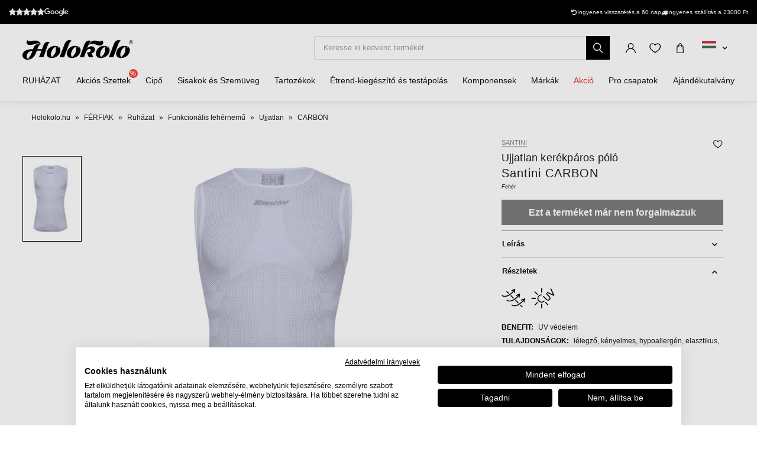

--- FILE ---
content_type: text/html; charset=UTF-8
request_url: https://www.holokolo.hu/ferfiak/ruhazat/funkcionalis-fehernemu/polok-1/santini-carbon-polo-white
body_size: 30604
content:
<!DOCTYPE html>
<!--[if IE 8]><html class="no-js lt-ie9" lang="hu"><![endif]-->
<!--[if gt IE 8]><!-->
<html class="no-js" lang="hu"><!--<![endif]-->
<head>
    <meta charset="utf-8"/>
    <meta http-equiv="X-UA-Compatible" content="IE=edge">
    <meta name="viewport" content="width=device-width, initial-scale=1.0, maximum-scale=1.0, user-scalable=no">
    <link
            rel="stylesheet"
            href="https://cdn.jsdelivr.net/npm/@fancyapps/ui@5.0/dist/carousel/carousel.css"
    />
    <link
            rel="stylesheet"
            href="https://cdn.jsdelivr.net/npm/@fancyapps/ui@5.0/dist/fancybox/fancybox.css"
    />
    <link rel="stylesheet" href="https://cdnjs.cloudflare.com/ajax/libs/font-awesome/6.2.1/css/all.min.css"
          integrity="sha512-MV7K8+y+gLIBoVD59lQIYicR65iaqukzvf/nwasF0nqhPay5w/9lJmVM2hMDcnK1OnMGCdVK+iQrJ7lzPJQd1w=="
          crossorigin="anonymous" referrerpolicy="no-referrer"/>

    <title>Santini CARBON póló - white • holokolo.hu</title>

    <link media="all" type="text/css" rel="stylesheet" href="https://www.holokolo.hu/buxus/assets/hk/build/css/style.css?v=f0a857ee1f0f26cea90391eac9cd4e78">

    <meta name="Generator" content="BUXUS">
    <meta name="author" content="">
    <meta name="designer" content="ui42 s.r.o">
    <meta name="description" content="Santini CARBON póló - white - ingyenes szállítás
23 000 Ft felett - Az áru visszaküldésére
30 nap áll rendelkezésére - több mint 50 000
termék raktáron">

    <link rel="favicon" type="image/x-icon" href="https://www.holokolo.hu/buxus/images/FavHolokoloicon.png">
    <link rel="icon" type="image/x-icon" href="https://www.holokolo.hu/buxus/images/FavHolokoloicon.png">
    <link rel="shortcut icon" type="image/x-icon" href="https://www.holokolo.hu/buxus/images/FavHolokoloicon.png">



    <meta name="robots" content="noindex, follow" />
<script type="application/ld+json">{"@context":"https:\/\/schema.org","@type":"BreadcrumbList","itemListElement":[{"@type":"ListItem","position":1,"item":{"@type":"Thing","name":"Holokolo.hu","@id":"https:\/\/www.holokolo.hu\/"}},{"@type":"ListItem","position":2,"item":{"@type":"Thing","name":"FÉRFIAK","@id":"https:\/\/www.holokolo.hu\/ferfiak"}},{"@type":"ListItem","position":3,"item":{"@type":"Thing","name":"Ruházat","@id":"https:\/\/www.holokolo.hu\/ferfiak\/ruhazat"}},{"@type":"ListItem","position":4,"item":{"@type":"Thing","name":"Funkcionális fehérnemű","@id":"https:\/\/www.holokolo.hu\/ferfiak\/ruhazat\/funkcionalis-fehernemu"}},{"@type":"ListItem","position":5,"item":{"@type":"Thing","name":"Ujjatlan","@id":"https:\/\/www.holokolo.hu\/ferfiak\/ruhazat\/funkcionalis-fehernemu\/polok-1"}},{"@type":"ListItem","position":6,"item":{"@type":"Thing","name":"CARBON","@id":"https:\/\/www.holokolo.hu\/ferfiak\/ruhazat\/funkcionalis-fehernemu\/polok-1\/santini-carbon-polo-white"}}]}</script>
<script type="application/ld+json">{"@context":"https:\/\/schema.org","@type":"Product","productID":15227,"name":"SANTINI Ujjatlan kerékpáros póló - CARBON - fehér","sku":"BM002GLLC6.BI","reviews":[],"image":"https:\/\/www.holokolo.hu\/buxus\/images\/images\/SANTINI_pictures\/365\/mens\/BM002GLLC6\/BM002GLLC6.jpg","offers":{"@type":"Offer","price":"18690.00","priceCurrency":"HUF","url":"https:\/\/www.holokolo.hu\/ferfiak\/ruhazat\/funkcionalis-fehernemu\/polok-1\/santini-carbon-polo-white","availability":"https:\/\/schema.org\/OutOfStock","itemCondition":"https:\/\/schema.org\/NewCondition"},"description":"&lt;p&gt; Ujjatlan szénszálas póló Könnyű és légáteresztő. Antiallergén és UV-sugárzás elleni szénszálakkal készült. A Carbon szálak elnyelik és feloldják az elektromos töltéseket, amelyek felgyorsítják a nedvesség elpárologtatását, miközben frissen érzi magát a kerékpározás során. Varratmentes szerkezet a Body Mapping technológiával, ahol a szénszál-koncentráció nagyobb, a bőrrel érintkező nedvességet tovább csökkentve. Fókuszáljon arra, ami igazán fontos, miközben a legnagyobb kényelmet tapasztalja. &lt;\/p&gt;","category":"FÉRFIAK\/Ruházat\/Funkcionális fehérnemű\/Ujjatlan","brand":{"@type":"Brand","name":"Santini"}}</script>

<link rel="canonical" href="https://www.holokolo.hu/ferfiak/ruhazat/funkcionalis-fehernemu/polok-1/santini-carbon-polo-white"/>

<link rel="alternate" hreflang="sk" href="https://www.holokolo.sk/muzi/oblecenie/funkcne-pradlo/bez-rukava/santini-carbon-tricko-white" data-active="F" />
<link rel="alternate" hreflang="cs" href="https://www.holokolo.cz/muzi/obleceni/funkcni-pradlo/bez-rukavu/santini-carbon-tricko-white" data-active="F" />
<link rel="alternate" hreflang="pl" href="https://www.holokolo.pl/mezczyzni/odziez/bielizna-termoaktywna/bez-rekawa/santini-carbon-koszulka-white" data-active="F" />
<link rel="alternate" hreflang="sl" href="https://www.holokolo.si/moski/oblacila/aktivno-spodnje-perilo/spodnje-majice/santini-carbon-majica-white" data-active="F" />
<link rel="alternate" hreflang="hu" href="https://www.holokolo.hu/ferfiak/ruhazat/funkcionalis-fehernemu/polok-1/santini-carbon-polo-white" data-active="T" />
<link rel="alternate" hreflang="ro" href="https://www.holokolo.ro/barbati/imbracaminte/lenjerie-intima-functionala/maieuri/santini-carbon-tricou-white" data-active="F" />
<link rel="alternate" hreflang="en" href="https://www.holokolo.com/men/clothing/thermal-clothing/vests/santini-carbon-t-shirt-white?currency=GBP" data-active="F" />
<link rel="alternate" hreflang="de" href="https://www.holokolo.de/manner/kleidung/termo-kleidung/armellos/santini-carbon-t-shirt-white" data-active="F" />
<link rel="alternate" hreflang="hr" href="https://www.holokolo.hr/muskarci/odjeca/funkcionalna-odjeca/bez-rukava/santini-carbon-tricko-white" data-active="F" />
<link rel="alternate" hreflang="el" href="https://www.holokolo.gr/andrika/rouchismos/leitourgikos-rouchismos/amanika/santini-carbon-tricko-white" data-active="F" />
<link rel="alternate" hreflang="x-default" href="https://www.holokolo.com/men/clothing/thermal-clothing/vests/santini-carbon-t-shirt-white?currency=GBP" />

<meta property="og:title" content="SANTINI Ujjatlan kerékpáros póló - CARBON - fehér">
<meta property="og:type" content="product">
<meta property="og:description" content=" Ujjatlan szénszálas póló Könnyű és légáteresztő. Antiallergén és UV-sugárzás elleni szénszálakkal készült. A Carbon szálak elnyelik és feloldják az elektromos töltéseket, amelyek felgyorsítják a nedvesség elpárologtatását, miközben frissen érzi magát a kerékpározás során. Varratmentes szerkezet a Body Mapping technológiával, ahol a szénszál-koncentráció nagyobb, a bőrrel érintkező nedvességet tovább csökkentve. Fókuszáljon arra, ami igazán fontos, miközben a legnagyobb kényelmet tapasztalja. ">
<meta property="og:url" content="https://www.holokolo.hu/ferfiak/ruhazat/funkcionalis-fehernemu/polok-1/santini-carbon-polo-white">
<meta property="og:locale" content="hu">
<meta property="og:site_name" content="Holokolo">
<meta property="og:image" content="https://www.holokolo.hu/buxus/images/images/SANTINI_pictures/365/mens/BM002GLLC6/BM002GLLC6.jpg">

<link rel="preload" href="/buxus/images/no_images/no-image-holokolo.png" as="image"/>

<link rel="dns-prefetch preconnect" href="https://fonts.gstatic.com"/>
<link rel="dns-prefetch preconnect" href="https://connect.facebook.net"/>
<link rel="dns-prefetch preconnect" href="https://www.googletagmanager.com"/>
<link rel="dns-prefetch preconnect" href="https://cyklodresy.ladesk.com"/>
<link rel="dns-prefetch preconnect" href="https://www.google-analytics.com"/>
<link rel="dns-prefetch preconnect" href="https://static.hotjar.com"/>
<link rel="dns-prefetch preconnect" href="https://scripts.luigisbox.tech"/>
<link rel="dns-prefetch preconnect" href="https://login.dognet.sk"/>
<link rel="dns-prefetch preconnect" href="https://script.hotjar.com"/>
<link rel="dns-prefetch preconnect" href="https://api.eu1.exponea.com"/>
<link rel="dns-prefetch preconnect" href="https://static.criteo.net"/>

<link rel="preload" href="/buxus/images/cache/product.gallery__item/images/SANTINI_pictures/365/mens/BM002GLLC6/BM002GLLC6.jpg" as="image"/>


    
    <!--PAGE_ID: 15227 -->
    <!-- FB APP CODE -->
    <script>
        window.fbAsyncInit = function () {
            FB.init({
                appId: '1092306340805538',
                xfbml: true,
                version: 'v2.7'
            });
        };

        (function (d, s, id) {
            var js, fjs = d.getElementsByTagName(s)[0];
            if (d.getElementById(id)) {
                return;
            }
            js = d.createElement(s);
            js.id = id;
            js.src = "//connect.facebook.net/sk_SK/sdk.js";
            fjs.parentNode.insertBefore(js, fjs);
        }(document, 'script', 'facebook-jssdk'));
    </script>

    <script src="https://unpkg.com/js-image-zoom@0.7.0/js-image-zoom.js" type="application/javascript"></script>

    <script defer src="https://cdn.jsdelivr.net/npm/alpinejs@3.x.x/dist/cdn.min.js"></script>

                
    <script type='text/javascript'>
    if (!window.cj) window.cj = {};
    cj.sitePage = {
        enterpriseId: 1565307,
        pageType: 'productDetail',
            };

</script>
<script type='text/javascript'>
    (function (a, b, c, d) {
        a = 'https://www.mczbf.com/tags/510350992737/tag.js';
        b = document;
        c = 'script';
        d = b.createElement(c);
        d.src = a;
        d.type = 'text/java' + c;
        d.async = true;
        d.id = 'cjapitag';
        a = b.getElementsByTagName(c)[0];
        a.parentNode.insertBefore(d, a)
    })();
</script>

    <script type="text/javascript">
            window.ga4ImplementationVersion = "advanced";
            var dataLayer = dataLayer || [];dataLayer.push({"page_id":15227,"page_type_id":33,"pageType":"eshop_product","currencyCode":"HUF","lang":"hu"});dataLayer.push({"event":"productDetails","ecommerce":{"currencyCode":"HUF","detail":{"actionField":{"action":"detail"},"products":[{"name":"SANTINI Ujjatlan ker\u00e9kp\u00e1ros p\u00f3l\u00f3 - CARBON - feh\u00e9r","id":15227,"price":"18690","quantity":1,"currency":"HUF","brand":"Santini","category":"F\u00c9RFIAK\/Ruh\u00e1zat\/Funkcion\u00e1lis feh\u00e9rnem\u0171\/Ujjatlan","dimension2":100,"dimension3":""}]}}});dataLayer.push({"event":"view_item","ecommerce":{"items":[{"item_name":"SANTINI Ujjatlan ker\u00e9kp\u00e1ros p\u00f3l\u00f3 - CARBON - feh\u00e9r","item_id":15227,"price":"18690","quantity":1,"currency":"HUF","item_brand":"Santini","item_category":"Ujjatlan","item_category2":"Funkcion\u00e1lis feh\u00e9rnem\u0171","item_category3":"Ruh\u00e1zat","item_category4":"F\u00c9RFIAK","dimension2":100,"dimension3":""}]}});</script>
            <noscript><iframe src="//www.googletagmanager.com/ns.html?id=GTM-WMQDS5M"
            height="0" width="0" style="display:none;visibility:hidden"></iframe></noscript>
            <script data-cookieconsent="ignore">(function(w,d,s,l,i){w[l]=w[l]||[];w[l].push({'gtm.start':
            new Date().getTime(),event:'gtm.js'});var f=d.getElementsByTagName(s)[0],
            j=d.createElement(s),dl=l!='dataLayer'?'&l='+l:'';j.async=true;j.src=
            '//www.googletagmanager.com/gtm.js?id='+i+dl;f.parentNode.insertBefore(j,f);
            })(window,document,'script','dataLayer','GTM-WMQDS5M');</script>
        
    <script type="text/javascript">            !function(e,n,t,i,o,r){var a=4e3,c="xnpe_async_hide";function s(e){return e.reduce((function(e,n){return e[n]=function(){e._.push([n.toString(),arguments])},e}),{_:[]})}function m(e,n,t){var i=t.createElement(n);i.src=e;var o=t.getElementsByTagName(n)[0];return o.parentNode.insertBefore(i,o),i}r.target=r.target||"https://api.exponea.com",r.file_path=r.file_path||r.target+"/js/exponea.min.js",e[t]=s(["anonymize","initialize","identify","update","track","trackLink","trackEnhancedEcommerce","getHtml","showHtml","showBanner","showWebLayer","ping","getAbTest","loadDependency","getRecommendation","reloadWebLayers"]),e[t].notifications=s(["isAvailable","isSubscribed","subscribe","unsubscribe"]),e[t].snippetVersion="v2.1.0",function(e,n,t){e[n]["_"+t]={},e[n]["_"+t].nowFn=e[t]&&e[t].now?e[t].now.bind(e[t]):Date.now,e[n]["_"+t].snippetStartTime=e[n]["_"+t].nowFn()}(e,t,"performance"),function(e,n,t,i,o,r){e[o]={sdk:e[i],sdkObjectName:i,skipExperiments:!!t.new_experiments,sign:t.token+"/"+(r.exec(n.cookie)||["","new"])[1],path:t.target}}(e,n,r,t,o,RegExp("__exponea_etc__"+"=([\w-]+)")),function(e,n,t){m(e.file_path,n,t)}(r,i,n),function(e,n,t,i,o,r,s){if(e.new_experiments){!0===e.new_experiments&&(e.new_experiments={});var p=e.new_experiments.hide_class||c,u=e.new_experiments.timeout||a,_=encodeURIComponent(r.location.href.split("#")[0]),l=e.target+"/webxp/"+n+"/"+r[t].sign+"/modifications.min.js?http-referer="+_+"&timeout="+u+"ms";"sync"===e.new_experiments.mode&&r.localStorage.getItem("__exponea__sync_modifications__")?function(e,n,t,i,o){t[o][n]="<"+n+' src="'+e+'"></'+n+">",i.writeln(t[o][n]),i.writeln("<"+n+">!"+o+".init && document.writeln("+o+"."+n+'.replace("/'+n+'/", "/'+n+'-async/").replace("><", " async><"))</'+n+">")}(l,n,r,s,t):function(e,n,t,i,o,r,a,c){r.documentElement.classList.add(e);var s=m(t,i,r);function p(){o[c].init||m(t.replace("/"+i+"/","/"+i+"-async/"),i,r)}function u(){r.documentElement.classList.remove(e)}s.onload=p,s.onerror=p,o.setTimeout(u,n),o[a]._revealPage=u}(p,u,l,n,r,s,o,t)}}(r,i,o,0,t,e,n),function(e,n,t){e[n].start=function(i){i&&Object.keys(i).forEach((function(e){return t[e]=i[e]})),e[n].initialize(t)}}(e,t,r)}(window,document,"exponea","script","webxpClient",{target:"https://api.eu1.exponea.com",token:"692aa898-863f-11eb-ba4b-2a55cfa17804",track:{visits: false,},});
exponea.start();
</script>

    <style>
        [x-cloak] {
            display: none !important;
        }
    </style>
</head>
<body class=""
      x-data="{isMobile: window.innerWidth < 992}">

<header class="header">
    <div class="header__content js-header-content">
    <div class="notification-banner bg-black text-white text-sm py-2 md:px-4 overflow-hidden md:h-[41px] flex md:justify-center w-full md:w-auto">
    <style>
        @keyframes scrollContent {
            /* Start with a positive offset to counteract the parent's left padding */
            from {
                transform: translateX(1rem); /* 1rem is Tailwind's px-4 */
            }
            /* The loop end must maintain that same offset */
            to {
                transform: translateX(calc(-50% + 1rem));
            }
        }

        .animate-scroll-text {
            animation: scrollContent 25s linear infinite;
        }
    </style>
    <ul class="notification-banner__wrapper hid md:flex items-center justify-between max-w-[1250px] w-full m-0" >
        <li>
            <a href="#" target="_blank" rel="noopener noreferrer"
               class="flex gap-x-4">
                <div style="display: flex;font-size: 13px;" class="flex text-base">
                    <span class="bt-rating">
                        <span style="width:95%">
                            <span></span>
                        </span>
                    </span>
                </div>

                                    <img src="/buxus/images/image_4596565f857b03ca.svg" class="h-[13px] mt-[2px]">
                            </a>
        </li>

        <li class="flex gap-x-12">
            
            <div class="flex gap-x-2">
                <i class="fa-solid fa-rotate-left mt-[2px]"></i>
                <span class="text-white text-tiny lg:text-sm">
                                        Ingyenes visszatérés a 60 nap                                    </span>
            </div>

            <div class="flex gap-x-2">
                <i class="fa fa-truck mt-[2px]"></i>
                <span class="text-white text-tiny lg:text-sm">
                                            Ingyenes szállítás a 23000&nbsp;Ft
                                    </span>
            </div>
        </li>
    </ul>

    <ul class="whitespace-nowrap animate-scroll-text flex md:hidden relative w-full h-6 m-0 p-0" style="min-width: max-content; width: 200%">
        <li class="flex gap-x-3" style="flex-shrink: 0; margin-right: 2.5rem">
                    </li>






        <li class="flex gap-x-3" style="flex-shrink: 0; margin-right: 2.5rem">
            <i class="fa-solid fa-rotate-left text-xs mt-[2px]"></i>
            <span class="text-white text-xs">
                                 Vissza a 60 nap                               </span>
        </li>

        <li class="flex gap-x-3" style="flex-shrink: 0; margin-right: 2.5rem">
            <i class="fa fa-truck text-xs  mt-[2px]"></i>
            <span class="text-white text-xs">
                            Ingyenes szállítás a 23000&nbsp;Ft
                    </li>

        <li class="flex gap-x-3" style="flex-shrink: 0; margin-right: 2.5rem">
                    </li>

        
        
        
        

        <li class="flex gap-x-3" style="flex-shrink: 0; margin-right: 2.5rem">
            <i class="fa-solid fa-rotate-left text-xs mt-[2px]"></i>
            <span class="text-white text-xs">
                                 Vissza a 60 nap                               </span>
        </li>

        <li class="flex gap-x-3" style="flex-shrink: 0; margin-right: 2.5rem">
            <i class="fa fa-truck text-xs  mt-[2px]"></i>
            <span class="text-white text-xs">
                            Ingyenes szállítás a 23000&nbsp;Ft
                    </li>
    </ul>
</div>

    
<nav class="main-navbar">
    <div class="main-navbar__utils-mobile-wrapper">
        <button type="button" class="sidebar-toggle sidebar-toggle--main js-sidebar-toggle navbar-toggle"
                title="Menü">
            <span class="icon-bar"></span>
            <span class="icon-bar"></span>
            <span class="icon-bar"></span>
        </button>

        <div class="main-navbar__logo-wrapper-mobile">
            <a href="https://www.holokolo.hu/"
   title="Vissza a főoldalra" class="logo">
	<span class="logo__desc sr-only">www.holokolo.hu</span>



	<img class="logo__img"
		 src="/buxus/assets/hk/images/theme/logo.svg"
		 alt="www.holokolo.hu"/>
</a>
















        </div>
    </div>
    <div class="main-navbar__logo-wrapper">
        <a href="https://www.holokolo.hu/"
   title="Vissza a főoldalra" class="logo">
	<span class="logo__desc sr-only">www.holokolo.hu</span>



	<img class="logo__img"
		 src="/buxus/assets/hk/images/theme/logo.svg"
		 alt="www.holokolo.hu"/>
</a>
















    </div>
    <div class="main-navbar__search-form-wrapper js-header-search-form" id="js-header-search-form">
        <form role="search"
      id="search-form"
      method="get"
      action="https://www.holokolo.hu/kereses-eredmenyei"
      class="search-form js-search-form form">
    <input type="search" data-searchurl="search?=" autocomplete="off" class="search-form__field js-search-form-field"
           id="header-search"
           name="term" placeholder="Keresse ki kedvenc termékét"/>
    <span class="search-form__back-btn js-toggle-search-bar">
    <svg xmlns="http://www.w3.org/2000/svg" fill="none" viewBox="0 0 24 24" stroke-width="1.5" stroke="currentColor"
         class="w-6 h-6">
                      <path stroke-linecap="round" stroke-linejoin="round" d="M6 18L18 6M6 6l12 12"></path>
            </svg>
    </span>
    <button type="submit" class="search-form__submit">
        <span class="hidden-xs">Keresés</span>
        <span class="visible-xs hidden-sm"><i class="fa fa-search" aria-hidden="true"></i></span>
    </button>
</form>


    </div>
    <div class="main-navbar__utils-wrapper">
        <ul class="main-navbar-buttons">
            <li class="main-navbar-buttons__item">
                <button class="main-navbar-buttons__btn main-navbar-buttons__btn--search js-toggle-search-bar"
                        title="Keresés">
                    <span class="sr-only">Keresés</span>
                </button>
            </li>
            <li class="main-navbar-buttons__item" id="authentication-link-wrapper">
    <a href="https://www.holokolo.hu/my-account/rendeleseim"
   class="main-navbar-buttons__btn main-navbar-buttons__btn--user"
   title="Bejelentkezni"
>
    <span class="sr-only">Bejelentkezni</span>
        </a>
</li>

                            <li class="main-navbar-buttons__item">
                    <div class="wishlist-dropdown dropdown js-dropdown-wrapper" id="wishlist-wrapper">
    <a href="#"
   class="main-navbar-buttons__btn main-navbar-buttons__btn--favourites"
   data-toggle="dropdown"
   title="Kedvencek">
    <span class="sr-only">Kedvencek</span>
    </a>
<div class="wishlist dropdown-menu js-dropdown" id="wishlist-dropdown">
    <div class="wishlist__note">
        Kívánságlistája jelenleg üzes    </div>

</div>
</div>

                </li>
                                        <li class="main-navbar-buttons__item" style="">
                    <div class="minicart-dropdown dropdown js-minicart-dropdown js-dropdown-wrapper" id="minicart-wrapper">
    <button class="main-navbar-buttons__btn main-navbar-buttons__btn--cart minicart-dropdown-toggle dropdown-toggle js-minicart-dropdown-toggle"
		data-toggle="dropdown"
		title="Kosár">
	<span class="sr-only">Kosár</span>
	<span class="minicart-dropdown-toggle__count">0</span>
</button>
<div class="minicart dropdown-menu js-dropdown" id="minicart-dropdown">
	<style>
		@media (max-width: 991px) {
			.minicart, .wishlist {
				z-index: 2011 !important;
			}
		}
	</style>
	<div class="minicart__container">
		<h3 class="minicart__empty-title">Bevásárlókosár</h3>
		<div class="minicart__note minicart__note-empty">

			<p class="minicart__note-text">Az Ön kosara jelenleg üres</p>
			<div class="minicart-content-cta-holder">
				<a href="#" data-toggle="dropdown" data-target="#minicart-wrapper"
				   class="minicart-content-cta-holder__cta cta minicart-content-cta-holder__cta--continue-shopping-empty js-minicart-continue-shopping js-continue"
				   title="Folytatni a vásárlást">Folytatni a vásárlást</a>
			</div>
		</div>
		<div>
			<div class="minicart__empty-popular-categories">
        <div class="minicart__empty-popular-categories-title">
            Népszerű kategóriák
        </div>
        <div class="minicart__empty-popular-category">
            <a href="https://www.holokolo.hu/ferfiak/ruhazat/mezek" class="minicart__empty-popular-category-link">
            <img src="https://www.holokolo.hu/buxus/images/cache/product_gallery_item/feeds/holokolo_bonavelo_rivanelle/HK00100-0014.3.jpg" alt="Mezek"
             class="minicart__empty-popular-category-image">
            <div class="minicart__empty-popular-category-button">
                Mezek
            </div>
        </a>
            <a href="https://www.holokolo.hu/ferfiak/ruhazat/nadrag" class="minicart__empty-popular-category-link">
            <img src="https://www.holokolo.hu/buxus/images/cache/product_gallery_item/feeds/sportimport/L24016494.5.jpg" alt="Nadrág"
             class="minicart__empty-popular-category-image">
            <div class="minicart__empty-popular-category-button">
                Nadrág
            </div>
        </a>
    </div>
    </div>
		</div>
	</div>
	

</div>
</div>

                </li>
            
            <li class="main-navbar-buttons__item language-switcher-wrapper">
                <div class="js-language-switcher-placeholder"></div>

<script type="text/javascript">
    window.__BS_TRANSLATION_LANG__ = 'hu_HU';
    window.__SELECT2_TRANSLATION_LANG__ = 'hu';
</script>


            </li>
        </ul>
    </div>
</nav>
<ul class="main-navbar-submenu-wrapper js-main-navbar-submenu-wrapper">
    <div class="main-navbar__mobile-header">
    <div class="main-navbar__mobile-header-buttons">
        <div class="main-navbar__mobile-header-button">
            <a href="https://www.holokolo.hu/my-account"
               class="main-navbar-buttons__btn main-navbar-buttons__btn--user"
               title="Az én számlám"
            ></a>
            <span>Az én számlám</span>
        </div>

        <div class="main-navbar__mobile-header-button">
            <a href="https://www.holokolo.hu/keresesi-lista"
               class="main-navbar-buttons__btn main-navbar-buttons__btn--favourites"
               title="Kedvencek">
                <span class="sr-only">Kedvencek</span>
            </a>
            <span>Kedvencek</span>
        </div>
        <div class="main-navbar__mobile-header-button">
            <a href="https://www.holokolo.hu/bevasarlokosar" class="main-navbar-buttons__btn main-navbar-buttons__btn--cart minicart-dropdown-toggle dropdown-toggle"
                    title="Kosár">
                <span class="sr-only">Kosár</span>
            </a>
            <span>Kosár</span>
        </div>
    </div>
    <span class="main-navbar__close-btn js-sidebar-toggle">
        <svg xmlns="http://www.w3.org/2000/svg" fill="none"
             viewBox="0 0 24 24" stroke-width="1.5"
             stroke="currentColor">
            <path stroke-linecap="round" stroke-linejoin="round" d="M6 18L18 6M6 6l12 12"/>
        </svg>
    </span>
</div>

<div class="main-navbar__mobile-search-wrapper">
    <form id="search-form-header" action="https://www.holokolo.hu/kereses-eredmenyei" method="get" class="main-navbar__mobile-search search-form" data-close-btn-title="Keresés bezárása">
        <input type="search" data-searchurl="search?=" autocomplete="off" class="main-navbar__mobile-search-input search-form__field js-header-search-form-field" name="term" placeholder="Találja meg kedvenc termékeit">
        <a href="#" class="main-navbar__mobile-search-submit main-navbar-buttons__btn--search js-search-suggest-header-btn">
        </a>
    </form>
</div>

<li class="main-navbar-submenu__item js-main-navbar-submenu-item" x-data="{openedSubmenu: false}">
    <div style="display: flex; justify-content: space-between">
        <a href="" class="main-navbar-item-title"  @click.prevent="openedSubmenu = !openedSubmenu" >
            

            <div class="main-navbar-item-title-wrapper">
                <img class="main-navbar-icon"
                     src="/buxus/images/cache/category_thumb_mobile/categories/2023/HK00108-BLK.1%20(1).png">
                <h2>RUHÁZAT</h2>
            </div>
        </a>

                    <span x-show="!openedSubmenu" class="main-navbar-section-dropdown-btn" @click="openedSubmenu = true">
                <svg xmlns="http://www.w3.org/2000/svg" fill="none" viewBox="0 0 24 24"
                    stroke-width="1.5" stroke="currentColor" style="height: 20px">
                    <path stroke-linecap="round" stroke-linejoin="round" d="M12 4.5v15m7.5-7.5h-15"/>
                </svg>
            </span>
            <span x-show="openedSubmenu" class="main-navbar-section-dropdown-btn" @click="openedSubmenu = false">
                <svg xmlns="http://www.w3.org/2000/svg" fill="none" viewBox="0 0 24 24"
                    stroke-width="1.5" stroke="currentColor" style="height: 20px">
                    <path stroke-linecap="round" stroke-linejoin="round" d="M19.5 12h-15"/>
                </svg>
            </span>
            </div>

    <div class="main-navbar-submenu js-dropdown-navbar "
          :class="{ 'opened': openedSubmenu }" >
        <ul class="main-navbar-items">
            <li class="main-navbar-section" x-data="{openedLeaves: false}">
    <section class="main-navbar-section-wrapper ">
        <div class="main-navbar-submenu__wrapper ">
        <a href="#" class="main-navbar-section-title bold" style="cursor:text;"
            @click.prevent="openedLeaves = !openedLeaves" >
            <div style="display: flex; align-items: center">
                <img class="main-navbar-icon"
                     src="/buxus/images/cache/category_thumb_mobile/categories/2023/muzi.svg">
                <h3>Férfiak</h3>
            </div>
        </a>
                    <span x-show="!openedLeaves" class="main-navbar-section-dropdown-btn" @click="openedLeaves = true">
                        <svg xmlns="http://www.w3.org/2000/svg" fill="none" viewBox="0 0 24 24"
                             stroke-width="1.5" stroke="currentColor" style="height: 20px">
                        <path stroke-linecap="round" stroke-linejoin="round" d="M12 4.5v15m7.5-7.5h-15"/>
                        </svg>
                    </span>

            <span x-show="openedLeaves" class="main-navbar-section-dropdown-btn" @click="openedLeaves = false">
                    <svg xmlns="http://www.w3.org/2000/svg" fill="none" viewBox="0 0 24 24"
                         stroke-width="1.5" stroke="currentColor" style="height: 20px">
                        <path stroke-linecap="round" stroke-linejoin="round" d="M19.5 12h-15"/>
                    </svg>
                    </span>
            </div>

            <ul class="main-navbar-leaves-wrapper main-navbar-leaves-wrapper-desktop" :class="{ 'opened': openedLeaves }">
                            <li class="main-navbar-leaves-item">
                    <a href="https://www.holokolo.hu/ferfiak/ruhazat/ujdonsagok" class="main-navbar-section-title">
                        <img class="main-navbar-icon"
                             src="/buxus/images/cache/category_thumb_mobile/holokolo/prezlecenie_webu/2023-11/new.png">
                        <h4>Újdonságok</h4>
                    </a>
                </li>
                            <li class="main-navbar-leaves-item">
                    <a href="https://www.holokolo.hu/ferfiak/ruhazat/mezek" class="main-navbar-section-title">
                        <img class="main-navbar-icon"
                             src="/buxus/images/cache/category_thumb_mobile/holokolo/prezlecenie_webu/2023-11/Oblečenie/Muzi/02-dresy-min.png">
                        <h4>Mezek</h4>
                    </a>
                </li>
                            <li class="main-navbar-leaves-item">
                    <a href="https://www.holokolo.hu/ferfiak/ruhazat/nadrag" class="main-navbar-section-title">
                        <img class="main-navbar-icon"
                             src="/buxus/images/cache/category_thumb_mobile/holokolo/prezlecenie_webu/2023-11/Oblečenie/Muzi/03-nohavice-min.png">
                        <h4>Nadrág</h4>
                    </a>
                </li>
                            <li class="main-navbar-leaves-item">
                    <a href="https://www.holokolo.hu/ferfiak/ruhazat/kabatok" class="main-navbar-section-title">
                        <img class="main-navbar-icon"
                             src="/buxus/images/cache/category_thumb_mobile/holokolo/Kategorie-obrazky/pánske-bundy.png">
                        <h4>Kabátok</h4>
                    </a>
                </li>
                            <li class="main-navbar-leaves-item">
                    <a href="https://www.holokolo.hu/ferfiak/ruhazat/mellenyek" class="main-navbar-section-title">
                        <img class="main-navbar-icon"
                             src="/buxus/images/cache/category_thumb_mobile/image_13300_517_v1.png">
                        <h4>Mellények</h4>
                    </a>
                </li>
                            <li class="main-navbar-leaves-item">
                    <a href="https://www.holokolo.hu/ferfiak/ruhazat/funkcionalis-fehernemu" class="main-navbar-section-title">
                        <img class="main-navbar-icon"
                             src="/buxus/images/cache/category_thumb_mobile/image_13139_517_v1.png">
                        <h4>Funkcionális fehérnemű</h4>
                    </a>
                </li>
                            <li class="main-navbar-leaves-item">
                    <a href="https://www.holokolo.hu/ferfiak/ruhazat/polok-es-puloverek" class="main-navbar-section-title">
                        <img class="main-navbar-icon"
                             src="/buxus/images/cache/category_thumb_mobile/image_13319_517_v1.png">
                        <h4>Pólók és pulóverek</h4>
                    </a>
                </li>
                            <li class="main-navbar-leaves-item">
                    <a href="https://www.holokolo.hu/ferfiak/ruhazat/szabadido" class="main-navbar-section-title">
                        <img class="main-navbar-icon"
                             src="/buxus/images/cache/category_thumb_mobile/image_517672930b2dcb85.jpeg">
                        <h4>Szabadidő</h4>
                    </a>
                </li>
                            <li class="main-navbar-leaves-item">
                    <a href="https://www.holokolo.hu/ferfiak/ruhazat/overallok" class="main-navbar-section-title">
                        <img class="main-navbar-icon"
                             src="/buxus/images/cache/category_thumb_mobile/image_36272_517_v1.png">
                        <h4>Overallok</h4>
                    </a>
                </li>
                            <li class="main-navbar-leaves-item">
                    <a href="https://www.holokolo.hu/ferfiak/ruhazat/kesztyu" class="main-navbar-section-title">
                        <img class="main-navbar-icon"
                             src="/buxus/images/cache/category_thumb_mobile/image_11583_517_v2.png">
                        <h4>Kesztyű</h4>
                    </a>
                </li>
                            <li class="main-navbar-leaves-item">
                    <a href="https://www.holokolo.hu/ferfiak/ruhazat/plus-size-nagysagok" class="main-navbar-section-title">
                        <img class="main-navbar-icon"
                             src="/buxus/images/cache/category_thumb_mobile/image_51762d6959b8277c.png">
                        <h4>Plus size nagyságok</h4>
                    </a>
                </li>
                            <li class="main-navbar-leaves-item">
                    <a href="https://www.holokolo.hu/ferfiak/ruhazat/zokni" class="main-navbar-section-title">
                        <img class="main-navbar-icon"
                             src="/buxus/images/cache/category_thumb_mobile/holokolo/Kategorie-obrazky/pánske-ponožky.png">
                        <h4>Zokni</h4>
                    </a>
                </li>
                            <li class="main-navbar-leaves-item">
                    <a href="https://www.holokolo.hu/ferfiak/ruhazat/melegito" class="main-navbar-section-title">
                        <img class="main-navbar-icon"
                             src="/buxus/images/cache/category_thumb_mobile/image_13133_517_v1.png">
                        <h4>Melegítő</h4>
                    </a>
                </li>
                            <li class="main-navbar-leaves-item">
                    <a href="https://www.holokolo.hu/ferfiak/ruhazat/fej-es-nyakvedok" class="main-navbar-section-title">
                        <img class="main-navbar-icon"
                             src="/buxus/images/cache/category_thumb_mobile/image_13160_517_v1.png">
                        <h4>Fej és nyakvédők</h4>
                    </a>
                </li>
                            <li class="main-navbar-leaves-item">
                    <a href="https://www.holokolo.hu/ferfiak/kiegeszitok/vedok" class="main-navbar-section-title">
                        <img class="main-navbar-icon"
                             src="/buxus/images/cache/category_thumb_mobile/image_63343_517_v1.png">
                        <h4>Védők</h4>
                    </a>
                </li>
                    </ul>
    </section>

</li>
<li class="main-navbar-section" x-data="{openedLeaves: false}">
    <section class="main-navbar-section-wrapper ">
        <div class="main-navbar-submenu__wrapper ">
        <a href="#" class="main-navbar-section-title bold" style="cursor:text;"
            @click.prevent="openedLeaves = !openedLeaves" >
            <div style="display: flex; align-items: center">
                <img class="main-navbar-icon"
                     src="/buxus/images/cache/category_thumb_mobile/categories/2023/zeny.svg">
                <h3>Nők</h3>
            </div>
        </a>
                    <span x-show="!openedLeaves" class="main-navbar-section-dropdown-btn" @click="openedLeaves = true">
                        <svg xmlns="http://www.w3.org/2000/svg" fill="none" viewBox="0 0 24 24"
                             stroke-width="1.5" stroke="currentColor" style="height: 20px">
                        <path stroke-linecap="round" stroke-linejoin="round" d="M12 4.5v15m7.5-7.5h-15"/>
                        </svg>
                    </span>

            <span x-show="openedLeaves" class="main-navbar-section-dropdown-btn" @click="openedLeaves = false">
                    <svg xmlns="http://www.w3.org/2000/svg" fill="none" viewBox="0 0 24 24"
                         stroke-width="1.5" stroke="currentColor" style="height: 20px">
                        <path stroke-linecap="round" stroke-linejoin="round" d="M19.5 12h-15"/>
                    </svg>
                    </span>
            </div>

            <ul class="main-navbar-leaves-wrapper main-navbar-leaves-wrapper-desktop" :class="{ 'opened': openedLeaves }">
                            <li class="main-navbar-leaves-item">
                    <a href="https://www.holokolo.hu/nok/ruhazat/ujdonsagok" class="main-navbar-section-title">
                        <img class="main-navbar-icon"
                             src="/buxus/images/cache/category_thumb_mobile/holokolo/prezlecenie_webu/2023-11/new.png">
                        <h4>Újdonságok</h4>
                    </a>
                </li>
                            <li class="main-navbar-leaves-item">
                    <a href="https://www.holokolo.hu/nok/ruhazat/mezek" class="main-navbar-section-title">
                        <img class="main-navbar-icon"
                             src="/buxus/images/cache/category_thumb_mobile/image_13181_517_v1.png">
                        <h4>Mezek</h4>
                    </a>
                </li>
                            <li class="main-navbar-leaves-item">
                    <a href="https://www.holokolo.hu/nok/ruhazat/nadrag" class="main-navbar-section-title">
                        <img class="main-navbar-icon"
                             src="/buxus/images/cache/category_thumb_mobile/holokolo/prezlecenie_webu/2023-11/Oblečenie/Zeny/03-nohavice-min.png">
                        <h4>Nadrág</h4>
                    </a>
                </li>
                            <li class="main-navbar-leaves-item">
                    <a href="https://www.holokolo.hu/nok/ruhazat/kabatok" class="main-navbar-section-title">
                        <img class="main-navbar-icon"
                             src="/buxus/images/cache/category_thumb_mobile/holokolo/prezlecenie_webu/2023-11/Oblečenie/Zeny/04-bundy-min.png">
                        <h4>Kabátok</h4>
                    </a>
                </li>
                            <li class="main-navbar-leaves-item">
                    <a href="https://www.holokolo.hu/nok/ruhazat/mellenyek" class="main-navbar-section-title">
                        <img class="main-navbar-icon"
                             src="/buxus/images/cache/category_thumb_mobile/image_13453_517_v1.png">
                        <h4>Mellények</h4>
                    </a>
                </li>
                            <li class="main-navbar-leaves-item">
                    <a href="https://www.holokolo.hu/nok/ruhazat/funkcionalis-fehernemu" class="main-navbar-section-title">
                        <img class="main-navbar-icon"
                             src="/buxus/images/cache/category_thumb_mobile/image_13137_517_v1.png">
                        <h4>Funkcionális fehérnemű</h4>
                    </a>
                </li>
                            <li class="main-navbar-leaves-item">
                    <a href="https://www.holokolo.hu/nok/ruhazat/polok" class="main-navbar-section-title">
                        <img class="main-navbar-icon"
                             src="/buxus/images/cache/category_thumb_mobile/holokolo/prezlecenie_webu/2023-11/Oblečenie/Zeny/07-tricka-min.png">
                        <h4>Pólók</h4>
                    </a>
                </li>
                            <li class="main-navbar-leaves-item">
                    <a href="https://www.holokolo.hu/nok/ruhazat/overallok" class="main-navbar-section-title">
                        <img class="main-navbar-icon"
                             src="/buxus/images/cache/category_thumb_mobile/holokolo/prezlecenie_webu/2023-11/Oblečenie/Zeny/08-kombinezy-min.png">
                        <h4>Overallok</h4>
                    </a>
                </li>
                            <li class="main-navbar-leaves-item">
                    <a href="https://www.holokolo.hu/nok/ruhazat/puloverek" class="main-navbar-section-title">
                        <img class="main-navbar-icon"
                             src="/buxus/images/cache/category_thumb_mobile/image_13396_517_v1.png">
                        <h4>Pulóverek</h4>
                    </a>
                </li>
                            <li class="main-navbar-leaves-item">
                    <a href="https://www.holokolo.hu/nok/ruhazat/legging" class="main-navbar-section-title">
                        <img class="main-navbar-icon"
                             src="/buxus/images/cache/category_thumb_mobile/holokolo/prezlecenie_webu/2023-11/Oblečenie/Zeny/10-leginy-min.png">
                        <h4>Legging</h4>
                    </a>
                </li>
                            <li class="main-navbar-leaves-item">
                    <a href="https://www.holokolo.hu/nok/ruhazat/szoknyak" class="main-navbar-section-title">
                        <img class="main-navbar-icon"
                             src="/buxus/images/cache/category_thumb_mobile/image_13350_517_v1.png">
                        <h4>Szoknyák</h4>
                    </a>
                </li>
                            <li class="main-navbar-leaves-item">
                    <a href="https://www.holokolo.hu/nok/ruhazat/kesztyu" class="main-navbar-section-title">
                        <img class="main-navbar-icon"
                             src="/buxus/images/cache/category_thumb_mobile/image_11580_517_v1.png">
                        <h4>Kesztyű</h4>
                    </a>
                </li>
                            <li class="main-navbar-leaves-item">
                    <a href="https://www.holokolo.hu/nok/ruhazat/plus-size-nagysagok" class="main-navbar-section-title">
                        <img class="main-navbar-icon"
                             src="/buxus/images/cache/category_thumb_mobile/image_51762d695e6c504a.png">
                        <h4>Plus size nagyságok</h4>
                    </a>
                </li>
                            <li class="main-navbar-leaves-item">
                    <a href="https://www.holokolo.hu/nok/ruhazat/zokni" class="main-navbar-section-title">
                        <img class="main-navbar-icon"
                             src="/buxus/images/cache/category_thumb_mobile/image_13177_517_v1.png">
                        <h4>Zokni</h4>
                    </a>
                </li>
                            <li class="main-navbar-leaves-item">
                    <a href="https://www.holokolo.hu/nok/ruhazat/melegitok" class="main-navbar-section-title">
                        <img class="main-navbar-icon"
                             src="/buxus/images/cache/category_thumb_mobile/image_13129_517_v1.png">
                        <h4>Melegítők</h4>
                    </a>
                </li>
                            <li class="main-navbar-leaves-item">
                    <a href="https://www.holokolo.hu/nok/ruhazat/fej-es-nyakvedok" class="main-navbar-section-title">
                        <img class="main-navbar-icon"
                             src="/buxus/images/cache/category_thumb_mobile/image_13158_517_v1.png">
                        <h4>Fej és nyakvédők</h4>
                    </a>
                </li>
                            <li class="main-navbar-leaves-item">
                    <a href="https://www.holokolo.hu/nok/kiegeszitok/vedok" class="main-navbar-section-title">
                        <img class="main-navbar-icon"
                             src="/buxus/images/cache/category_thumb_mobile/image_63343_517_v1.png">
                        <h4>Védők</h4>
                    </a>
                </li>
                    </ul>
    </section>

</li>
<li class="main-navbar-section" x-data="{openedLeaves: false}">
    <section class="main-navbar-section-wrapper ">
        <div class="main-navbar-submenu__wrapper ">
        <a href="#" class="main-navbar-section-title bold" style="cursor:text;"
            @click.prevent="openedLeaves = !openedLeaves" >
            <div style="display: flex; align-items: center">
                <img class="main-navbar-icon"
                     src="/buxus/images/cache/category_thumb_mobile/categories/2023/deti.svg">
                <h3>Gyermek</h3>
            </div>
        </a>
                    <span x-show="!openedLeaves" class="main-navbar-section-dropdown-btn" @click="openedLeaves = true">
                        <svg xmlns="http://www.w3.org/2000/svg" fill="none" viewBox="0 0 24 24"
                             stroke-width="1.5" stroke="currentColor" style="height: 20px">
                        <path stroke-linecap="round" stroke-linejoin="round" d="M12 4.5v15m7.5-7.5h-15"/>
                        </svg>
                    </span>

            <span x-show="openedLeaves" class="main-navbar-section-dropdown-btn" @click="openedLeaves = false">
                    <svg xmlns="http://www.w3.org/2000/svg" fill="none" viewBox="0 0 24 24"
                         stroke-width="1.5" stroke="currentColor" style="height: 20px">
                        <path stroke-linecap="round" stroke-linejoin="round" d="M19.5 12h-15"/>
                    </svg>
                    </span>
            </div>

            <ul class="main-navbar-leaves-wrapper main-navbar-leaves-wrapper-desktop" :class="{ 'opened': openedLeaves }">
                            <li class="main-navbar-leaves-item">
                    <a href="https://www.holokolo.hu/gyermek/ruhazat/kabatok" class="main-navbar-section-title">
                        <img class="main-navbar-icon"
                             src="/buxus/images/cache/category_thumb_mobile/image_13253_519_v1.png">
                        <h4>Kabátok</h4>
                    </a>
                </li>
                            <li class="main-navbar-leaves-item">
                    <a href="https://www.holokolo.hu/gyermek/ruhazat/mezek" class="main-navbar-section-title">
                        <img class="main-navbar-icon"
                             src="/buxus/images/cache/category_thumb_mobile/image_13324_519_v1.png">
                        <h4>Mezek</h4>
                    </a>
                </li>
                            <li class="main-navbar-leaves-item">
                    <a href="https://www.holokolo.hu/gyermek/ruhazat/rugdalozo" class="main-navbar-section-title">
                        <img class="main-navbar-icon"
                             src="/buxus/images/cache/category_thumb_mobile/holokolo/prezlecenie_webu/2023-11/Oblečenie/Deti/03-body-min.png">
                        <h4>Rugdalózó</h4>
                    </a>
                </li>
                            <li class="main-navbar-leaves-item">
                    <a href="https://www.holokolo.hu/gyermek/ruhazat/nadrag" class="main-navbar-section-title">
                        <img class="main-navbar-icon"
                             src="/buxus/images/cache/category_thumb_mobile/image_13238_517_v1.png">
                        <h4>Nadrág</h4>
                    </a>
                </li>
                            <li class="main-navbar-leaves-item">
                    <a href="https://www.holokolo.hu/gyermek/ruhazat/funkcionalis-fehernemu" class="main-navbar-section-title">
                        <img class="main-navbar-icon"
                             src="/buxus/images/cache/category_thumb_mobile/image_13232_517_v1.png">
                        <h4>Funkcionális fehérnemű</h4>
                    </a>
                </li>
                            <li class="main-navbar-leaves-item">
                    <a href="https://www.holokolo.hu/gyermek/ruhazat/kesztyu" class="main-navbar-section-title">
                        <img class="main-navbar-icon"
                             src="/buxus/images/cache/category_thumb_mobile/image_13421_517_v1.png">
                        <h4>Kesztyű</h4>
                    </a>
                </li>
                            <li class="main-navbar-leaves-item">
                    <a href="https://www.holokolo.hu/gyermek/ruhazat/mellenyek" class="main-navbar-section-title">
                        <img class="main-navbar-icon"
                             src="/buxus/images/cache/category_thumb_mobile/holokolo/prezlecenie_webu/2023-11/Oblečenie/Deti/07-vesty-min.png">
                        <h4>Mellények</h4>
                    </a>
                </li>
                            <li class="main-navbar-leaves-item">
                    <a href="https://www.holokolo.hu/gyermek/ruhazat/polok" class="main-navbar-section-title">
                        <img class="main-navbar-icon"
                             src="/buxus/images/cache/category_thumb_mobile/image_61519_519_v1.png">
                        <h4>Pólók</h4>
                    </a>
                </li>
                            <li class="main-navbar-leaves-item">
                    <a href="https://www.holokolo.hu/gyermek/ruhazat/egyeb" class="main-navbar-section-title">
                        <img class="main-navbar-icon"
                             src="/buxus/images/cache/category_thumb_mobile/holokolo/prezlecenie_webu/2023-11/kisspng-baseball-cap-t-shirt-flat-cap-gifts-panels-shading-background-5af255df471fa0.9262591315258311352913.png">
                        <h4>Egyéb</h4>
                    </a>
                </li>
                    </ul>
    </section>

</li>

<!--  -->
<li class="main-navbar-section">
    <h3 class="dropdown-navbar-other-section__title">TOP Márkák</h3>
    <div class="row">
        <div class="col-xs-12">
            <ul class="dropdown-navbar-menu dropdown-navbar-menu--large">
                
<!--  -->
<li class="dropdown-dynamic-category__list-item">
    <a href="https://www.holokolo.hu/holokolo-1">
        <div class="dropdown-navbar-menu__item-img-wrapper">
            <img class="dropdown-navbar-menu__item-img lazy" alt="Holokolo"
                 src="/buxus/images/no_images/no-image-holokolo.png"
                 data-src="/buxus/images/logos_brands_teams/brands/holokolo-logo.png">
        </div>
    </a>
</li>

<!--  -->
<li class="dropdown-dynamic-category__list-item">
    <a href="https://www.holokolo.hu/castelli">
        <div class="dropdown-navbar-menu__item-img-wrapper">
            <img class="dropdown-navbar-menu__item-img lazy" alt=""
                 src="/buxus/images/no_images/no-image-holokolo.png"
                 data-src="/buxus/images/logos_brands_teams/brands/logo/castelli_3.png">
        </div>
    </a>
</li>

<!--  -->
<li class="dropdown-dynamic-category__list-item">
    <a href="https://www.holokolo.hu/ale">
        <div class="dropdown-navbar-menu__item-img-wrapper">
            <img class="dropdown-navbar-menu__item-img lazy" alt="Alé"
                 src="/buxus/images/no_images/no-image-holokolo.png"
                 data-src="/buxus/images/logos_brands_teams/brands/logo/ale_2.png">
        </div>
    </a>
</li>

<!--  -->
<li class="dropdown-dynamic-category__list-item">
    <a href="https://www.holokolo.hu/gobik">
        <div class="dropdown-navbar-menu__item-img-wrapper">
            <img class="dropdown-navbar-menu__item-img lazy" alt="Gobik"
                 src="/buxus/images/no_images/no-image-holokolo.png"
                 data-src="/buxus/images/logos_brands_teams/brands/logo/gobik.png">
        </div>
    </a>
</li>
            </ul>
        </div>
    </div>
</li>
<li class="main-navbar-section" style="display: flex" x-data="{openedLeaves: false}">
    <section class="main-navbar-section-wrapper main-navbar-section-image">
    <h3 class="dropdown-navbar-other-section__title">Mezek</h3>
    <a href="https://www.holokolo.hu/rovid-ujju-mezek" class="dropdown-navbar-product">
        <div class="dropdown-navbar-product__img-wrapper">
            <img src="/buxus/images/no_images/no-image-holokolo.png"
                 data-src="/buxus/images/cache/megamenu_drowdown_set_list_item/holokolo/prezlecenie_webu/jesen-zima%202025/menu/Dresy.jpg"
                 class="dropdown-navbar-product__img lazy"/>
        </div>
    </a>
</section>

</li>

        </ul>
    </div>
</li>


<li class="main-navbar-submenu__item js-main-navbar-submenu-item" x-data="{openedSubmenu: false}">
    <div style="display: flex; justify-content: space-between">
        <a href="" class="main-navbar-item-title"  @click.prevent="openedSubmenu = !openedSubmenu" >
            <div class="megamenu-sticker" style="--sticker-color:white;--sticker-bg-color:#f44336;">
    <span>%</span>
</div>

            <div class="main-navbar-item-title-wrapper">
                <img class="main-navbar-icon"
                     src="/buxus/images/cache/category_thumb_mobile/categories/2023/SETHK00102-MCL.png">
                <h2>Akciós Szettek</h2>
            </div>
        </a>

                    <span x-show="!openedSubmenu" class="main-navbar-section-dropdown-btn" @click="openedSubmenu = true">
                <svg xmlns="http://www.w3.org/2000/svg" fill="none" viewBox="0 0 24 24"
                    stroke-width="1.5" stroke="currentColor" style="height: 20px">
                    <path stroke-linecap="round" stroke-linejoin="round" d="M12 4.5v15m7.5-7.5h-15"/>
                </svg>
            </span>
            <span x-show="openedSubmenu" class="main-navbar-section-dropdown-btn" @click="openedSubmenu = false">
                <svg xmlns="http://www.w3.org/2000/svg" fill="none" viewBox="0 0 24 24"
                    stroke-width="1.5" stroke="currentColor" style="height: 20px">
                    <path stroke-linecap="round" stroke-linejoin="round" d="M19.5 12h-15"/>
                </svg>
            </span>
            </div>

    <div class="main-navbar-submenu js-dropdown-navbar "
          :class="{ 'opened': openedSubmenu }" >
        <ul class="main-navbar-items">
            <li class="main-navbar-section" x-data="{openedLeaves: false}">
    <section class="main-navbar-section-wrapper ">
        <div class="main-navbar-submenu__wrapper ">
        <a href="#" class="main-navbar-section-title bold" style="cursor:text;"
            @click.prevent="openedLeaves = !openedLeaves" >
            <div style="display: flex; align-items: center">
                <img class="main-navbar-icon"
                     src="/buxus/images/cache/category_thumb_mobile/categories/2023/muzi.svg">
                <h3>Férfiak</h3>
            </div>
        </a>
                    <span x-show="!openedLeaves" class="main-navbar-section-dropdown-btn" @click="openedLeaves = true">
                        <svg xmlns="http://www.w3.org/2000/svg" fill="none" viewBox="0 0 24 24"
                             stroke-width="1.5" stroke="currentColor" style="height: 20px">
                        <path stroke-linecap="round" stroke-linejoin="round" d="M12 4.5v15m7.5-7.5h-15"/>
                        </svg>
                    </span>

            <span x-show="openedLeaves" class="main-navbar-section-dropdown-btn" @click="openedLeaves = false">
                    <svg xmlns="http://www.w3.org/2000/svg" fill="none" viewBox="0 0 24 24"
                         stroke-width="1.5" stroke="currentColor" style="height: 20px">
                        <path stroke-linecap="round" stroke-linejoin="round" d="M19.5 12h-15"/>
                    </svg>
                    </span>
            </div>

            <ul class="main-navbar-leaves-wrapper main-navbar-leaves-wrapper-desktop" :class="{ 'opened': openedLeaves }">
                            <li class="main-navbar-leaves-item">
                    <a href="https://www.holokolo.hu/szettek/mega-szettek" class="main-navbar-section-title">
                        <img class="main-navbar-icon"
                             src="/buxus/images/cache/category_thumb_mobile/holokolo/prezlecenie_webu/2023-11/Sety.1/Muzi/01-mega%20sety-min.png">
                        <h4>Mega szettek</h4>
                    </a>
                </li>
                            <li class="main-navbar-leaves-item">
                    <a href="https://www.holokolo.hu/szettek/rovid-mez-es-nadrag" class="main-navbar-section-title">
                        <img class="main-navbar-icon"
                             src="/buxus/images/cache/category_thumb_mobile/holokolo/prezlecenie_webu/2023-11/Sety.1/Muzi/02-kratky%20dres%20a%20nohavice-min.png">
                        <h4>Rövid mez és nadrág</h4>
                    </a>
                </li>
                            <li class="main-navbar-leaves-item">
                    <a href="https://www.holokolo.hu/szettek/hosszu-mez-es-nadrag" class="main-navbar-section-title">
                        <img class="main-navbar-icon"
                             src="/buxus/images/cache/category_thumb_mobile/holokolo/prezlecenie_webu/2023-11/Sety.1/Muzi/03-dlhy%20dres%20a%20nohavice-min.png">
                        <h4>Hosszú mez és nadrág</h4>
                    </a>
                </li>
                            <li class="main-navbar-leaves-item">
                    <a href="https://www.holokolo.hu/szettek/teli-settek" class="main-navbar-section-title">
                        <img class="main-navbar-icon"
                             src="/buxus/images/cache/category_thumb_mobile/holokolo/prezlecenie_webu/2023-11/Sety.1/Muzi/04-zimne%20sety-min.png">
                        <h4>Téli settek</h4>
                    </a>
                </li>
                            <li class="main-navbar-leaves-item">
                    <a href="https://www.holokolo.hu/ferfiak/akcios-szettek/funkcionalis-halmazok" class="main-navbar-section-title">
                        <img class="main-navbar-icon"
                             src="/buxus/images/cache/category_thumb_mobile/no_images/no-image-holokolo.png">
                        <h4>Funkcionális halmazok</h4>
                    </a>
                </li>
                            <li class="main-navbar-leaves-item">
                    <a href="https://www.holokolo.hu/szettek/mtb-settek" class="main-navbar-section-title">
                        <img class="main-navbar-icon"
                             src="/buxus/images/cache/category_thumb_mobile/holokolo/prezlecenie_webu/2023-11/Sety.1/Muzi/05-mtb%20sety-min.png">
                        <h4>MTB settek</h4>
                    </a>
                </li>
                    </ul>
    </section>

</li>
<li class="main-navbar-section" x-data="{openedLeaves: false}">
    <section class="main-navbar-section-wrapper ">
        <div class="main-navbar-submenu__wrapper ">
        <a href="#" class="main-navbar-section-title bold" style="cursor:text;"
            @click.prevent="openedLeaves = !openedLeaves" >
            <div style="display: flex; align-items: center">
                <img class="main-navbar-icon"
                     src="/buxus/images/cache/category_thumb_mobile/categories/2023/zeny.svg">
                <h3>Nők</h3>
            </div>
        </a>
                    <span x-show="!openedLeaves" class="main-navbar-section-dropdown-btn" @click="openedLeaves = true">
                        <svg xmlns="http://www.w3.org/2000/svg" fill="none" viewBox="0 0 24 24"
                             stroke-width="1.5" stroke="currentColor" style="height: 20px">
                        <path stroke-linecap="round" stroke-linejoin="round" d="M12 4.5v15m7.5-7.5h-15"/>
                        </svg>
                    </span>

            <span x-show="openedLeaves" class="main-navbar-section-dropdown-btn" @click="openedLeaves = false">
                    <svg xmlns="http://www.w3.org/2000/svg" fill="none" viewBox="0 0 24 24"
                         stroke-width="1.5" stroke="currentColor" style="height: 20px">
                        <path stroke-linecap="round" stroke-linejoin="round" d="M19.5 12h-15"/>
                    </svg>
                    </span>
            </div>

            <ul class="main-navbar-leaves-wrapper main-navbar-leaves-wrapper-desktop" :class="{ 'opened': openedLeaves }">
                            <li class="main-navbar-leaves-item">
                    <a href="https://www.holokolo.hu/nok/szettek/mega-szettek" class="main-navbar-section-title">
                        <img class="main-navbar-icon"
                             src="/buxus/images/cache/category_thumb_mobile/holokolo/prezlecenie_webu/2023-11/Sety.1/Zeny/01-mega%20sety-min.png">
                        <h4>Mega szettek</h4>
                    </a>
                </li>
                            <li class="main-navbar-leaves-item">
                    <a href="https://www.holokolo.hu/nok/szettek/rovid-mez-es-nadrag" class="main-navbar-section-title">
                        <img class="main-navbar-icon"
                             src="/buxus/images/cache/category_thumb_mobile/holokolo/prezlecenie_webu/2023-11/Sety.1/Zeny/02-kratky%20dres%20a%20nohavice-min.png">
                        <h4>Rövid mez és nadrág</h4>
                    </a>
                </li>
                            <li class="main-navbar-leaves-item">
                    <a href="https://www.holokolo.hu/nok/szettek/hosszu-mez-es-nadrag" class="main-navbar-section-title">
                        <img class="main-navbar-icon"
                             src="/buxus/images/cache/category_thumb_mobile/holokolo/prezlecenie_webu/2023-11/Sety.1/Zeny/03-dlhy%20dres%20a%20nohavice-min.png">
                        <h4>Hosszú mez és nadrág</h4>
                    </a>
                </li>
                            <li class="main-navbar-leaves-item">
                    <a href="https://www.holokolo.hu/nok/szettek/jersey-es-szoknya" class="main-navbar-section-title">
                        <img class="main-navbar-icon"
                             src="/buxus/images/cache/category_thumb_mobile/no_images/no-image-holokolo.png">
                        <h4>Jersey és szoknya</h4>
                    </a>
                </li>
                            <li class="main-navbar-leaves-item">
                    <a href="https://www.holokolo.hu/nok/szettek/teli-settek" class="main-navbar-section-title">
                        <img class="main-navbar-icon"
                             src="/buxus/images/cache/category_thumb_mobile/holokolo/prezlecenie_webu/2023-11/Sety.1/Zeny/04-zimne%20sety-min.png">
                        <h4>Téli settek</h4>
                    </a>
                </li>
                            <li class="main-navbar-leaves-item">
                    <a href="https://www.holokolo.hu/nok/szettek/funkcionalis-halmazok" class="main-navbar-section-title">
                        <img class="main-navbar-icon"
                             src="/buxus/images/cache/category_thumb_mobile/no_images/no-image-holokolo.png">
                        <h4>Funkcionális halmazok</h4>
                    </a>
                </li>
                            <li class="main-navbar-leaves-item">
                    <a href="https://www.holokolo.hu/nok/szettek/mtb-settek" class="main-navbar-section-title">
                        <img class="main-navbar-icon"
                             src="/buxus/images/cache/category_thumb_mobile/holokolo/prezlecenie_webu/2023-11/Sety.1/Zeny/05-mtb%20sety-min.png">
                        <h4>MTB settek</h4>
                    </a>
                </li>
                            <li class="main-navbar-leaves-item">
                    <a href="https://www.holokolo.hu/nok/szettek/szoknya-es-bugyi" class="main-navbar-section-title">
                        <img class="main-navbar-icon"
                             src="/buxus/images/cache/category_thumb_mobile/holokolo/prezlecenie_webu/2023-11/Sety.1/Zeny/06-sukne%20a%20nohavicky-min.png">
                        <h4>Szoknya és bugyi</h4>
                    </a>
                </li>
                    </ul>
    </section>

</li>
<li class="main-navbar-section" x-data="{openedLeaves: false}">
    <section class="main-navbar-section-wrapper ">
        <div class="main-navbar-submenu__wrapper ">
        <a href="#" class="main-navbar-section-title bold" style="cursor:text;"
            @click.prevent="openedLeaves = !openedLeaves" >
            <div style="display: flex; align-items: center">
                <img class="main-navbar-icon"
                     src="/buxus/images/cache/category_thumb_mobile/categories/2023/deti.svg">
                <h3>Gyermek</h3>
            </div>
        </a>
                    <span x-show="!openedLeaves" class="main-navbar-section-dropdown-btn" @click="openedLeaves = true">
                        <svg xmlns="http://www.w3.org/2000/svg" fill="none" viewBox="0 0 24 24"
                             stroke-width="1.5" stroke="currentColor" style="height: 20px">
                        <path stroke-linecap="round" stroke-linejoin="round" d="M12 4.5v15m7.5-7.5h-15"/>
                        </svg>
                    </span>

            <span x-show="openedLeaves" class="main-navbar-section-dropdown-btn" @click="openedLeaves = false">
                    <svg xmlns="http://www.w3.org/2000/svg" fill="none" viewBox="0 0 24 24"
                         stroke-width="1.5" stroke="currentColor" style="height: 20px">
                        <path stroke-linecap="round" stroke-linejoin="round" d="M19.5 12h-15"/>
                    </svg>
                    </span>
            </div>

            <ul class="main-navbar-leaves-wrapper main-navbar-leaves-wrapper-desktop" :class="{ 'opened': openedLeaves }">
                            <li class="main-navbar-leaves-item">
                    <a href="https://www.holokolo.hu/gyermek/szettek/rovid-mez-es-nadrag" class="main-navbar-section-title">
                        <img class="main-navbar-icon"
                             src="/buxus/images/cache/category_thumb_mobile/holokolo/Kategorie-obrazky/kids_set.jpg">
                        <h4>Rövid mez és nadrág</h4>
                    </a>
                </li>
                    </ul>
    </section>

</li>

<!--  -->
<li class="main-navbar-section">
    <h3 class="dropdown-navbar-other-section__title">TOP Márkák</h3>
    <div class="row">
        <div class="col-xs-12">
            <ul class="dropdown-navbar-menu dropdown-navbar-menu--large">
                
<!--  -->
<li class="dropdown-dynamic-category__list-item">
    <a href="https://www.holokolo.hu/ferfiak/markak/ale">
        <div class="dropdown-navbar-menu__item-img-wrapper">
            <img class="dropdown-navbar-menu__item-img lazy" alt="Alé"
                 src="/buxus/images/no_images/no-image-holokolo.png"
                 data-src="/buxus/images/logos_brands_teams/brands/logo/ale_2.png">
        </div>
    </a>
</li>

<!--  -->
<li class="dropdown-dynamic-category__list-item">
    <a href="https://www.holokolo.hu/ferfiak/markak/holokolo">
        <div class="dropdown-navbar-menu__item-img-wrapper">
            <img class="dropdown-navbar-menu__item-img lazy" alt="Holokolo"
                 src="/buxus/images/no_images/no-image-holokolo.png"
                 data-src="/buxus/images/logos_brands_teams/brands/holokolo-logo.png">
        </div>
    </a>
</li>

<!--  -->
<li class="dropdown-dynamic-category__list-item">
    <a href="https://www.holokolo.hu/ferfiak/markak/castelli">
        <div class="dropdown-navbar-menu__item-img-wrapper">
            <img class="dropdown-navbar-menu__item-img lazy" alt="Castelli"
                 src="/buxus/images/no_images/no-image-holokolo.png"
                 data-src="/buxus/images/logos_brands_teams/brands/logo/castelli_3.png">
        </div>
    </a>
</li>
            </ul>
        </div>
    </div>
</li>
<li class="main-navbar-section" style="display: flex" x-data="{openedLeaves: false}">
    <section class="main-navbar-section-wrapper main-navbar-section-image">
    <h3 class="dropdown-navbar-other-section__title">Férfi szettek</h3>
    <a href="https://www.holokolo.hu/szettek/teli-settek" class="dropdown-navbar-product">
        <div class="dropdown-navbar-product__img-wrapper">
            <img src="/buxus/images/no_images/no-image-holokolo.png"
                 data-src="/buxus/images/cache/megamenu_drowdown_set_list_item/holokolo/prezlecenie_webu/jesen-zima%202025/menu/Pánske%20sety.jpg"
                 class="dropdown-navbar-product__img lazy"/>
        </div>
    </a>
</section>

</li>

        </ul>
    </div>
</li>


<li class="main-navbar-submenu__item js-main-navbar-submenu-item" x-data="{openedSubmenu: false}">
    <div style="display: flex; justify-content: space-between">
        <a href="" class="main-navbar-item-title"  @click.prevent="openedSubmenu = !openedSubmenu" >
            

            <div class="main-navbar-item-title-wrapper">
                <img class="main-navbar-icon"
                     src="/buxus/images/cache/category_thumb_mobile/categories/2023/275885.BR.1a.png">
                <h2>Cipő</h2>
            </div>
        </a>

                    <span x-show="!openedSubmenu" class="main-navbar-section-dropdown-btn" @click="openedSubmenu = true">
                <svg xmlns="http://www.w3.org/2000/svg" fill="none" viewBox="0 0 24 24"
                    stroke-width="1.5" stroke="currentColor" style="height: 20px">
                    <path stroke-linecap="round" stroke-linejoin="round" d="M12 4.5v15m7.5-7.5h-15"/>
                </svg>
            </span>
            <span x-show="openedSubmenu" class="main-navbar-section-dropdown-btn" @click="openedSubmenu = false">
                <svg xmlns="http://www.w3.org/2000/svg" fill="none" viewBox="0 0 24 24"
                    stroke-width="1.5" stroke="currentColor" style="height: 20px">
                    <path stroke-linecap="round" stroke-linejoin="round" d="M19.5 12h-15"/>
                </svg>
            </span>
            </div>

    <div class="main-navbar-submenu js-dropdown-navbar "
          :class="{ 'opened': openedSubmenu }" >
        <ul class="main-navbar-items">
            <li class="main-navbar-section" x-data="{openedLeaves: false}">
    <section class="main-navbar-section-wrapper ">
        <div class="main-navbar-submenu__wrapper ">
        <a href="#" class="main-navbar-section-title bold" style="cursor:text;"
            @click.prevent="openedLeaves = !openedLeaves" >
            <div style="display: flex; align-items: center">
                <img class="main-navbar-icon"
                     src="/buxus/images/cache/category_thumb_mobile/categories/2023/muzi.svg">
                <h3>Férfiak</h3>
            </div>
        </a>
                    <span x-show="!openedLeaves" class="main-navbar-section-dropdown-btn" @click="openedLeaves = true">
                        <svg xmlns="http://www.w3.org/2000/svg" fill="none" viewBox="0 0 24 24"
                             stroke-width="1.5" stroke="currentColor" style="height: 20px">
                        <path stroke-linecap="round" stroke-linejoin="round" d="M12 4.5v15m7.5-7.5h-15"/>
                        </svg>
                    </span>

            <span x-show="openedLeaves" class="main-navbar-section-dropdown-btn" @click="openedLeaves = false">
                    <svg xmlns="http://www.w3.org/2000/svg" fill="none" viewBox="0 0 24 24"
                         stroke-width="1.5" stroke="currentColor" style="height: 20px">
                        <path stroke-linecap="round" stroke-linejoin="round" d="M19.5 12h-15"/>
                    </svg>
                    </span>
            </div>

            <ul class="main-navbar-leaves-wrapper main-navbar-leaves-wrapper-desktop" :class="{ 'opened': openedLeaves }">
                            <li class="main-navbar-leaves-item">
                    <a href="https://www.holokolo.hu/ferfiak/kiegeszitok/cipo/uti" class="main-navbar-section-title">
                        <img class="main-navbar-icon"
                             src="/buxus/images/cache/category_thumb_mobile/images/Filtrovanie-obrazky/MUŽI/DOPLNKY/Tretry/Cestné/MCA-TRE-01.png">
                        <h4>Úti</h4>
                    </a>
                </li>
                            <li class="main-navbar-leaves-item">
                    <a href="https://www.holokolo.hu/ferfiak/kiegeszitok/cipo/mtb" class="main-navbar-section-title">
                        <img class="main-navbar-icon"
                             src="/buxus/images/cache/category_thumb_mobile/images/Filtrovanie-obrazky/MUŽI/DOPLNKY/Tretry/MTB/MCA-TRE-02.png">
                        <h4>MTB</h4>
                    </a>
                </li>
                            <li class="main-navbar-leaves-item">
                    <a href="https://www.holokolo.hu/ferfiak/kiegeszitok/cipo/urban" class="main-navbar-section-title">
                        <img class="main-navbar-icon"
                             src="/buxus/images/cache/category_thumb_mobile/images/Filtrovanie-obrazky/MUŽI/DOPLNKY/Tretry/Urban/MCA-TRE-03.png">
                        <h4>Urban</h4>
                    </a>
                </li>
                            <li class="main-navbar-leaves-item">
                    <a href="https://www.holokolo.hu/ferfiak/cipo/kiegeszitok" class="main-navbar-section-title">
                        <img class="main-navbar-icon"
                             src="/buxus/images/cache/category_thumb_mobile/holokolo/prezlecenie_webu/2023-11/Tretry/Muzi/04-prislusenstvo-min.png">
                        <h4>Kiegészítők</h4>
                    </a>
                </li>
                    </ul>
    </section>

</li>
<li class="main-navbar-section" x-data="{openedLeaves: false}">
    <section class="main-navbar-section-wrapper ">
        <div class="main-navbar-submenu__wrapper ">
        <a href="#" class="main-navbar-section-title bold" style="cursor:text;"
            @click.prevent="openedLeaves = !openedLeaves" >
            <div style="display: flex; align-items: center">
                <img class="main-navbar-icon"
                     src="/buxus/images/cache/category_thumb_mobile/categories/2023/zeny.svg">
                <h3>Nők</h3>
            </div>
        </a>
                    <span x-show="!openedLeaves" class="main-navbar-section-dropdown-btn" @click="openedLeaves = true">
                        <svg xmlns="http://www.w3.org/2000/svg" fill="none" viewBox="0 0 24 24"
                             stroke-width="1.5" stroke="currentColor" style="height: 20px">
                        <path stroke-linecap="round" stroke-linejoin="round" d="M12 4.5v15m7.5-7.5h-15"/>
                        </svg>
                    </span>

            <span x-show="openedLeaves" class="main-navbar-section-dropdown-btn" @click="openedLeaves = false">
                    <svg xmlns="http://www.w3.org/2000/svg" fill="none" viewBox="0 0 24 24"
                         stroke-width="1.5" stroke="currentColor" style="height: 20px">
                        <path stroke-linecap="round" stroke-linejoin="round" d="M19.5 12h-15"/>
                    </svg>
                    </span>
            </div>

            <ul class="main-navbar-leaves-wrapper main-navbar-leaves-wrapper-desktop" :class="{ 'opened': openedLeaves }">
                            <li class="main-navbar-leaves-item">
                    <a href="https://www.holokolo.hu/nok/kiegeszitok/cipok/uti" class="main-navbar-section-title">
                        <img class="main-navbar-icon"
                             src="/buxus/images/cache/category_thumb_mobile/images/Filtrovanie-obrazky/ŽENY/DOPLNKY/Tretry/Cestné/WCA-TRE-01.png">
                        <h4>Úti</h4>
                    </a>
                </li>
                            <li class="main-navbar-leaves-item">
                    <a href="https://www.holokolo.hu/nok/kiegeszitok/cipok/mtb" class="main-navbar-section-title">
                        <img class="main-navbar-icon"
                             src="/buxus/images/cache/category_thumb_mobile/images/Filtrovanie-obrazky/ŽENY/DOPLNKY/Tretry/MTB/WCA-TRE-02.png">
                        <h4>MTB</h4>
                    </a>
                </li>
                            <li class="main-navbar-leaves-item">
                    <a href="https://www.holokolo.hu/nok/kiegeszitok/cipok/urban" class="main-navbar-section-title">
                        <img class="main-navbar-icon"
                             src="/buxus/images/cache/category_thumb_mobile/images/Filtrovanie-obrazky/ŽENY/DOPLNKY/Tretry/Urban/WCA-TRE-03.png">
                        <h4>Városi</h4>
                    </a>
                </li>
                            <li class="main-navbar-leaves-item">
                    <a href="https://www.holokolo.hu/nok/cipok/kiegeszitok" class="main-navbar-section-title">
                        <img class="main-navbar-icon"
                             src="/buxus/images/cache/category_thumb_mobile/holokolo/prezlecenie_webu/2023-11/Tretry/Muzi/04-prislusenstvo-min.png">
                        <h4>Kiegészítők</h4>
                    </a>
                </li>
                    </ul>
    </section>

</li>

<!--  -->
<li class="main-navbar-section">
    <h3 class="dropdown-navbar-other-section__title">TOP Márkák</h3>
    <div class="row">
        <div class="col-xs-12">
            <ul class="dropdown-navbar-menu dropdown-navbar-menu--large">
                
<!--  -->
<li class="dropdown-dynamic-category__list-item">
    <a href="https://www.holokolo.hu/ferfiak/markak/holokolo">
        <div class="dropdown-navbar-menu__item-img-wrapper">
            <img class="dropdown-navbar-menu__item-img lazy" alt="Fizik"
                 src="/buxus/images/no_images/no-image-holokolo.png"
                 data-src="/buxus/images/logos_brands_teams/brands/logo/fizik.png">
        </div>
    </a>
</li>

<!--  -->
<li class="dropdown-dynamic-category__list-item">
    <a href="https://www.holokolo.hu/ferfiak/markak/gaerne">
        <div class="dropdown-navbar-menu__item-img-wrapper">
            <img class="dropdown-navbar-menu__item-img lazy" alt="Gaerne"
                 src="/buxus/images/no_images/no-image-holokolo.png"
                 data-src="/buxus/images/logos_brands_teams/brands/logo/gaerne.png">
        </div>
    </a>
</li>

<!--  -->
<li class="dropdown-dynamic-category__list-item">
    <a href="https://www.holokolo.hu/nok/markak/giro">
        <div class="dropdown-navbar-menu__item-img-wrapper">
            <img class="dropdown-navbar-menu__item-img lazy" alt="Giro"
                 src="/buxus/images/no_images/no-image-holokolo.png"
                 data-src="/buxus/images/logos_brands_teams/brands/logo/giro.png">
        </div>
    </a>
</li>
            </ul>
        </div>
    </div>
</li>
<li class="main-navbar-section" style="display: flex" x-data="{openedLeaves: false}">
    <section class="main-navbar-section-wrapper main-navbar-section-image">
    <h3 class="dropdown-navbar-other-section__title">Férfiak MTB cipők</h3>
    <a href="https://www.holokolo.hu/ferfiak/kiegeszitok/cipo/mtb" class="dropdown-navbar-product">
        <div class="dropdown-navbar-product__img-wrapper">
            <img src="/buxus/images/no_images/no-image-holokolo.png"
                 data-src="/buxus/images/cache/megamenu_drowdown_set_list_item/holokolo/prezlecenie_webu/jesen-zima%202025/menu/Pánske%20MTB%20tretry.jpg"
                 class="dropdown-navbar-product__img lazy"/>
        </div>
    </a>
</section>
<section class="main-navbar-section-wrapper main-navbar-section-image">
    <h3 class="dropdown-navbar-other-section__title"> Női országúti cipő</h3>
    <a href="https://www.holokolo.hu/nok/kiegeszitok/cipok/uti" class="dropdown-navbar-product">
        <div class="dropdown-navbar-product__img-wrapper">
            <img src="/buxus/images/no_images/no-image-holokolo.png"
                 data-src="/buxus/images/cache/megamenu_drowdown_set_list_item/holokolo/prezlecenie_webu/jesen-zima%202025/menu/Dámske%20cestné%20tretry.jpg"
                 class="dropdown-navbar-product__img lazy"/>
        </div>
    </a>
</section>

</li>

        </ul>
    </div>
</li>


<li class="main-navbar-submenu__item js-main-navbar-submenu-item" x-data="{openedSubmenu: false}">
    <div style="display: flex; justify-content: space-between">
        <a href="" class="main-navbar-item-title"  @click.prevent="openedSubmenu = !openedSubmenu" >
            

            <div class="main-navbar-item-title-wrapper">
                <img class="main-navbar-icon"
                     src="/buxus/images/cache/category_thumb_mobile/categories/2023/7140387-2.1.png">
                <h2>Sisakok és Szemüveg</h2>
            </div>
        </a>

                    <span x-show="!openedSubmenu" class="main-navbar-section-dropdown-btn" @click="openedSubmenu = true">
                <svg xmlns="http://www.w3.org/2000/svg" fill="none" viewBox="0 0 24 24"
                    stroke-width="1.5" stroke="currentColor" style="height: 20px">
                    <path stroke-linecap="round" stroke-linejoin="round" d="M12 4.5v15m7.5-7.5h-15"/>
                </svg>
            </span>
            <span x-show="openedSubmenu" class="main-navbar-section-dropdown-btn" @click="openedSubmenu = false">
                <svg xmlns="http://www.w3.org/2000/svg" fill="none" viewBox="0 0 24 24"
                    stroke-width="1.5" stroke="currentColor" style="height: 20px">
                    <path stroke-linecap="round" stroke-linejoin="round" d="M19.5 12h-15"/>
                </svg>
            </span>
            </div>

    <div class="main-navbar-submenu js-dropdown-navbar "
          :class="{ 'opened': openedSubmenu }" >
        <ul class="main-navbar-items">
            <li class="main-navbar-section" x-data="{openedLeaves: false}">
    <section class="main-navbar-section-wrapper ">
        <div class="main-navbar-submenu__wrapper ">
        <a href="#" class="main-navbar-section-title bold" style="cursor:text;"
            @click.prevent="openedLeaves = !openedLeaves" >
            <div style="display: flex; align-items: center">
                <img class="main-navbar-icon"
                     src="/buxus/images/cache/category_thumb_mobile/holokolo/prezlecenie_webu/2023-11/Prilby%20a%20Okuliare/Prilby/04-urban.png">
                <h3>Sisakok</h3>
            </div>
        </a>
                    <span x-show="!openedLeaves" class="main-navbar-section-dropdown-btn" @click="openedLeaves = true">
                        <svg xmlns="http://www.w3.org/2000/svg" fill="none" viewBox="0 0 24 24"
                             stroke-width="1.5" stroke="currentColor" style="height: 20px">
                        <path stroke-linecap="round" stroke-linejoin="round" d="M12 4.5v15m7.5-7.5h-15"/>
                        </svg>
                    </span>

            <span x-show="openedLeaves" class="main-navbar-section-dropdown-btn" @click="openedLeaves = false">
                    <svg xmlns="http://www.w3.org/2000/svg" fill="none" viewBox="0 0 24 24"
                         stroke-width="1.5" stroke="currentColor" style="height: 20px">
                        <path stroke-linecap="round" stroke-linejoin="round" d="M19.5 12h-15"/>
                    </svg>
                    </span>
            </div>

            <ul class="main-navbar-leaves-wrapper main-navbar-leaves-wrapper-desktop" :class="{ 'opened': openedLeaves }">
                            <li class="main-navbar-leaves-item">
                    <a href="https://www.holokolo.hu/ferfiak/sisakok/minden-a-kategoriabol" class="main-navbar-section-title">
                        <img class="main-navbar-icon"
                             src="/buxus/images/cache/category_thumb_mobile/categories/2023/GC778CE06.1.png">
                        <h4>Minden a kategóriából</h4>
                    </a>
                </li>
                            <li class="main-navbar-leaves-item">
                    <a href="https://www.holokolo.hu/ferfiak/kiegeszitok/sisakok/uti" class="main-navbar-section-title">
                        <img class="main-navbar-icon"
                             src="/buxus/images/cache/category_thumb_mobile/images/Filtrovanie-obrazky/MUŽI/DOPLNKY/Prilby/Cestné/MCA-PRL-01.png">
                        <h4>Úti</h4>
                    </a>
                </li>
                            <li class="main-navbar-leaves-item">
                    <a href="https://www.holokolo.hu/ferfiak/kiegeszitok/sisakok/mtb" class="main-navbar-section-title">
                        <img class="main-navbar-icon"
                             src="/buxus/images/cache/category_thumb_mobile/images/Filtrovanie-obrazky/MUŽI/DOPLNKY/Prilby/MTB/MCA-PRL-02.png">
                        <h4>MTB</h4>
                    </a>
                </li>
                            <li class="main-navbar-leaves-item">
                    <a href="https://www.holokolo.hu/ferfiak/kiegeszitok/sisakok/timetrial" class="main-navbar-section-title">
                        <img class="main-navbar-icon"
                             src="/buxus/images/cache/category_thumb_mobile/images/Filtrovanie-obrazky/MUŽI/DOPLNKY/Prilby/Timetrial/MCA-PRL-03.png">
                        <h4>Timetrial</h4>
                    </a>
                </li>
                            <li class="main-navbar-leaves-item">
                    <a href="https://www.holokolo.hu/ferfiak/kiegeszitok/sisakok/urban" class="main-navbar-section-title">
                        <img class="main-navbar-icon"
                             src="/buxus/images/cache/category_thumb_mobile/images/Filtrovanie-obrazky/MUŽI/DOPLNKY/Prilby/Urban/MCA-PRL-04.png">
                        <h4>Urban</h4>
                    </a>
                </li>
                            <li class="main-navbar-leaves-item">
                    <a href="https://www.holokolo.hu/gyermek/kiegeszitok/gyermeksisak" class="main-navbar-section-title">
                        <img class="main-navbar-icon"
                             src="/buxus/images/cache/category_thumb_mobile/image_13301_517_v1.png">
                        <h4>Gyermeksisak</h4>
                    </a>
                </li>
                    </ul>
    </section>

</li>
<li class="main-navbar-section" x-data="{openedLeaves: false}">
    <section class="main-navbar-section-wrapper ">
        <div class="main-navbar-submenu__wrapper ">
        <a href="#" class="main-navbar-section-title bold" style="cursor:text;"
            @click.prevent="openedLeaves = !openedLeaves" >
            <div style="display: flex; align-items: center">
                <img class="main-navbar-icon"
                     src="/buxus/images/cache/category_thumb_mobile/holokolo/prezlecenie_webu/2023-11/Prilby%20a%20Okuliare/Okuliare/02-poloramove.png">
                <h3>Szemüveg</h3>
            </div>
        </a>
                    <span x-show="!openedLeaves" class="main-navbar-section-dropdown-btn" @click="openedLeaves = true">
                        <svg xmlns="http://www.w3.org/2000/svg" fill="none" viewBox="0 0 24 24"
                             stroke-width="1.5" stroke="currentColor" style="height: 20px">
                        <path stroke-linecap="round" stroke-linejoin="round" d="M12 4.5v15m7.5-7.5h-15"/>
                        </svg>
                    </span>

            <span x-show="openedLeaves" class="main-navbar-section-dropdown-btn" @click="openedLeaves = false">
                    <svg xmlns="http://www.w3.org/2000/svg" fill="none" viewBox="0 0 24 24"
                         stroke-width="1.5" stroke="currentColor" style="height: 20px">
                        <path stroke-linecap="round" stroke-linejoin="round" d="M19.5 12h-15"/>
                    </svg>
                    </span>
            </div>

            <ul class="main-navbar-leaves-wrapper main-navbar-leaves-wrapper-desktop" :class="{ 'opened': openedLeaves }">
                            <li class="main-navbar-leaves-item">
                    <a href="https://www.holokolo.hu/ferfiak/szemuveg/minden-a-kategoriabol" class="main-navbar-section-title">
                        <img class="main-navbar-icon"
                             src="/buxus/images/cache/category_thumb_mobile/image_5176555f16e76fb2.png">
                        <h4>Minden a kategóriából</h4>
                    </a>
                </li>
                            <li class="main-navbar-leaves-item">
                    <a href="https://www.holokolo.hu/ferfiak/kiegeszitok/szemuveg/keret-nelkuli" class="main-navbar-section-title">
                        <img class="main-navbar-icon"
                             src="/buxus/images/cache/category_thumb_mobile/holokolo/prezlecenie_webu/2023-11/Prilby%20a%20Okuliare/Okuliare/01-bezramove.png">
                        <h4>Keret nélküli</h4>
                    </a>
                </li>
                            <li class="main-navbar-leaves-item">
                    <a href="https://www.holokolo.hu/ferfiak/kiegeszitok/szemuveg/felkeretes" class="main-navbar-section-title">
                        <img class="main-navbar-icon"
                             src="/buxus/images/cache/category_thumb_mobile/holokolo/prezlecenie_webu/2023-11/Prilby%20a%20Okuliare/Okuliare/02-poloramove.png">
                        <h4>Félkeretes</h4>
                    </a>
                </li>
                            <li class="main-navbar-leaves-item">
                    <a href="https://www.holokolo.hu/ferfiak/kiegeszitok/szemuveg/egeszkeretes" class="main-navbar-section-title">
                        <img class="main-navbar-icon"
                             src="/buxus/images/cache/category_thumb_mobile/holokolo/prezlecenie_webu/2023-11/Prilby%20a%20Okuliare/Okuliare/03-celoramove.png">
                        <h4>Egészkeretes</h4>
                    </a>
                </li>
                            <li class="main-navbar-leaves-item">
                    <a href="https://www.holokolo.hu/ferfiak/kiegeszitok/szemuveg/eletmod" class="main-navbar-section-title">
                        <img class="main-navbar-icon"
                             src="/buxus/images/cache/category_thumb_mobile/holokolo/prezlecenie_webu/2023-11/Prilby%20a%20Okuliare/Okuliare/04-lifestylove.png">
                        <h4>Életmód</h4>
                    </a>
                </li>
                    </ul>
    </section>

</li>

<!--  -->
<li class="main-navbar-section">
    <h3 class="dropdown-navbar-other-section__title">TOP Márkák</h3>
    <div class="row">
        <div class="col-xs-12">
            <ul class="dropdown-navbar-menu dropdown-navbar-menu--large">
                
<!--  -->
<li class="dropdown-dynamic-category__list-item">
    <a href="https://www.holokolo.hu/ferfiak/markak/neon">
        <div class="dropdown-navbar-menu__item-img-wrapper">
            <img class="dropdown-navbar-menu__item-img lazy" alt="Neon"
                 src="/buxus/images/no_images/no-image-holokolo.png"
                 data-src="/buxus/images/logos_brands_teams/brands/logo/neon.png">
        </div>
    </a>
</li>

<!--  -->
<li class="dropdown-dynamic-category__list-item">
    <a href="https://www.holokolo.hu/ferfiak/markak/giro">
        <div class="dropdown-navbar-menu__item-img-wrapper">
            <img class="dropdown-navbar-menu__item-img lazy" alt="Giro"
                 src="/buxus/images/no_images/no-image-holokolo.png"
                 data-src="/buxus/images/logos_brands_teams/brands/logo/giro.png">
        </div>
    </a>
</li>

<!--  -->
<li class="dropdown-dynamic-category__list-item">
    <a href="https://www.holokolo.hu/ferfiak/markak/poc">
        <div class="dropdown-navbar-menu__item-img-wrapper">
            <img class="dropdown-navbar-menu__item-img lazy" alt="POC"
                 src="/buxus/images/no_images/no-image-holokolo.png"
                 data-src="/buxus/images/logos_brands_teams/brands/logo/poc.png">
        </div>
    </a>
</li>
            </ul>
        </div>
    </div>
</li>
<li class="main-navbar-section" style="display: flex" x-data="{openedLeaves: false}">
    <section class="main-navbar-section-wrapper main-navbar-section-image">
    <h3 class="dropdown-navbar-other-section__title">Szemüveg Neon</h3>
    <a href="https://www.holokolo.hu/neon?category=12047" class="dropdown-navbar-product">
        <div class="dropdown-navbar-product__img-wrapper">
            <img src="/buxus/images/no_images/no-image-holokolo.png"
                 data-src="/buxus/images/cache/megamenu_drowdown_set_list_item/holokolo/prezlecenie_webu/jesen-zima%202025/menu/Okuliare%20Neon.jpg"
                 class="dropdown-navbar-product__img lazy"/>
        </div>
    </a>
</section>
<section class="main-navbar-section-wrapper main-navbar-section-image">
    <h3 class="dropdown-navbar-other-section__title">Országúti sisakok</h3>
    <a href="https://www.holokolo.hu/ferfiak/kiegeszitok/sisakok/uti" class="dropdown-navbar-product">
        <div class="dropdown-navbar-product__img-wrapper">
            <img src="/buxus/images/no_images/no-image-holokolo.png"
                 data-src="/buxus/images/cache/megamenu_drowdown_set_list_item/holokolo/prezlecenie_webu/jesen-zima%202025/menu/Cestne%20prilby.jpg"
                 class="dropdown-navbar-product__img lazy"/>
        </div>
    </a>
</section>

</li>

        </ul>
    </div>
</li>


<li class="main-navbar-submenu__item js-main-navbar-submenu-item" x-data="{openedSubmenu: false}">
    <div style="display: flex; justify-content: space-between">
        <a href="" class="main-navbar-item-title"  @click.prevent="openedSubmenu = !openedSubmenu" >
            

            <div class="main-navbar-item-title-wrapper">
                <img class="main-navbar-icon"
                     src="/buxus/images/cache/category_thumb_mobile/holokolo/prezlecenie_webu/2023-11/Príslušenstvo/03-pumpy.png">
                <h2>Tartozékok</h2>
            </div>
        </a>

                    <span x-show="!openedSubmenu" class="main-navbar-section-dropdown-btn" @click="openedSubmenu = true">
                <svg xmlns="http://www.w3.org/2000/svg" fill="none" viewBox="0 0 24 24"
                    stroke-width="1.5" stroke="currentColor" style="height: 20px">
                    <path stroke-linecap="round" stroke-linejoin="round" d="M12 4.5v15m7.5-7.5h-15"/>
                </svg>
            </span>
            <span x-show="openedSubmenu" class="main-navbar-section-dropdown-btn" @click="openedSubmenu = false">
                <svg xmlns="http://www.w3.org/2000/svg" fill="none" viewBox="0 0 24 24"
                    stroke-width="1.5" stroke="currentColor" style="height: 20px">
                    <path stroke-linecap="round" stroke-linejoin="round" d="M19.5 12h-15"/>
                </svg>
            </span>
            </div>

    <div class="main-navbar-submenu js-dropdown-navbar "
          :class="{ 'opened': openedSubmenu }" >
        <ul class="main-navbar-items">
            <li class="main-navbar-section" x-data="{openedLeaves: false}">
    <section class="main-navbar-section-wrapper ">
                        <div class="main-navbar-submenu__wrapper main-navbar-submenu__wrapper-mobile">
                <a class="main-navbar-section-title bold" href="https://www.holokolo.hu/ferfiak/kiegeszitok/palackok">
                    <div style="display: flex; align-items: center">
                        <img class="main-navbar-icon"
                             src="/buxus/images/cache/category_thumb_mobile/image_13382_517_v1.png">
                        <h3>Palackok és Kosarak</h3>
                    </div>
                </a>
            </div>
                    <div class="main-navbar-submenu__wrapper main-navbar-submenu__wrapper-mobile">
                <a class="main-navbar-section-title bold" href="https://www.holokolo.hu/ferfiak/tartozekok-1/lampak">
                    <div style="display: flex; align-items: center">
                        <img class="main-navbar-icon"
                             src="/buxus/images/cache/category_thumb_mobile/holokolo/prezlecenie_webu/2023-11/Príslušenstvo/01-svetla.png">
                        <h3>Lámpák</h3>
                    </div>
                </a>
            </div>
                    <div class="main-navbar-submenu__wrapper main-navbar-submenu__wrapper-mobile">
                <a class="main-navbar-section-title bold" href="https://www.holokolo.hu/ferfiak/kiegeszitok/tartozekok-1/csengok">
                    <div style="display: flex; align-items: center">
                        <img class="main-navbar-icon"
                             src="/buxus/images/cache/category_thumb_mobile/holokolo/prezlecenie_webu/2023-11/Príslušenstvo/02-zvonceky.png">
                        <h3>Csengők</h3>
                    </div>
                </a>
            </div>
                    <div class="main-navbar-submenu__wrapper main-navbar-submenu__wrapper-mobile">
                <a class="main-navbar-section-title bold" href="https://www.holokolo.hu/ferfiak/tartozekok-1/pumpak">
                    <div style="display: flex; align-items: center">
                        <img class="main-navbar-icon"
                             src="/buxus/images/cache/category_thumb_mobile/holokolo/prezlecenie_webu/2023-11/Príslušenstvo/03-pumpy.png">
                        <h3>Pumpák</h3>
                    </div>
                </a>
            </div>
                    <div class="main-navbar-submenu__wrapper main-navbar-submenu__wrapper-mobile">
                <a class="main-navbar-section-title bold" href="https://www.holokolo.hu/ferfiak/kiegeszitok/tartozekok-1/lakatok">
                    <div style="display: flex; align-items: center">
                        <img class="main-navbar-icon"
                             src="/buxus/images/cache/category_thumb_mobile/holokolo/prezlecenie_webu/2023-11/Príslušenstvo/04-zamky.png">
                        <h3>Lakatok</h3>
                    </div>
                </a>
            </div>
                    <div class="main-navbar-submenu__wrapper main-navbar-submenu__wrapper-mobile">
                <a class="main-navbar-section-title bold" href="https://www.holokolo.hu/ferfiak/tartozekok-1/sarvedok">
                    <div style="display: flex; align-items: center">
                        <img class="main-navbar-icon"
                             src="/buxus/images/cache/category_thumb_mobile/holokolo/prezlecenie_webu/2023-11/blatníky.png">
                        <h3>Sárvédők</h3>
                    </div>
                </a>
            </div>
                    <div class="main-navbar-submenu__wrapper main-navbar-submenu__wrapper-mobile">
                <a class="main-navbar-section-title bold" href="https://www.holokolo.hu/ferfiak/kiegeszitok/tartozekok-1/szerszamok">
                    <div style="display: flex; align-items: center">
                        <img class="main-navbar-icon"
                             src="/buxus/images/cache/category_thumb_mobile/holokolo/prezlecenie_webu/2023-11/Príslušenstvo/05-naradie.png">
                        <h3>Szerszámok</h3>
                    </div>
                </a>
            </div>
                    <div class="main-navbar-submenu__wrapper main-navbar-submenu__wrapper-mobile">
                <a class="main-navbar-section-title bold" href="https://www.holokolo.hu/ferfiak/tartozekok-1/felszereles-karbantartasa">
                    <div style="display: flex; align-items: center">
                        <img class="main-navbar-icon"
                             src="/buxus/images/cache/category_thumb_mobile/holokolo/prezlecenie_webu/2023-11/Príslušenstvo/06-starostlivostovybavu.png">
                        <h3>Felszerelés karbantartása</h3>
                    </div>
                </a>
            </div>
                    <div class="main-navbar-submenu__wrapper main-navbar-submenu__wrapper-mobile">
                <a class="main-navbar-section-title bold" href="https://www.holokolo.hu/ferfiak/tartozekok-1/vedocsomagolasok-es-tokok">
                    <div style="display: flex; align-items: center">
                        <img class="main-navbar-icon"
                             src="/buxus/images/cache/category_thumb_mobile/holokolo/prezlecenie_webu/2023-11/Príslušenstvo/07-ochranneobalyapuzdra.png">
                        <h3>Védőcsomagolások és tokok</h3>
                    </div>
                </a>
            </div>
                    <div class="main-navbar-submenu__wrapper main-navbar-submenu__wrapper-mobile">
                <a class="main-navbar-section-title bold" href="https://www.holokolo.hu/ferfiak/tartozekok-1/elektronika">
                    <div style="display: flex; align-items: center">
                        <img class="main-navbar-icon"
                             src="/buxus/images/cache/category_thumb_mobile/holokolo/prezlecenie_webu/2023-11/elektro.png">
                        <h3>Elektronika</h3>
                    </div>
                </a>
            </div>
                    <div class="main-navbar-submenu__wrapper main-navbar-submenu__wrapper-mobile">
                <a class="main-navbar-section-title bold" href="https://www.holokolo.hu/ferfiak/tartozekok-1/karora">
                    <div style="display: flex; align-items: center">
                        <img class="main-navbar-icon"
                             src="/buxus/images/cache/category_thumb_mobile/holokolo/prezlecenie_webu/muzi/2023-09/7_prislusenstvo/hodinky.png">
                        <h3>Karóra</h3>
                    </div>
                </a>
            </div>
                    <div class="main-navbar-submenu__wrapper main-navbar-submenu__wrapper-mobile">
                <a class="main-navbar-section-title bold" href="https://www.holokolo.hu/ferfiak/tartozekok-1/szobakerekparok">
                    <div style="display: flex; align-items: center">
                        <img class="main-navbar-icon"
                             src="/buxus/images/cache/category_thumb_mobile/holokolo/prezlecenie_webu/2023-11/Príslušenstvo/cyklotrenazer.png">
                        <h3>Szobakerékpárok</h3>
                    </div>
                </a>
            </div>
                    <div class="main-navbar-submenu__wrapper main-navbar-submenu__wrapper-mobile">
                <a class="main-navbar-section-title bold" href="https://www.holokolo.hu/ferfiak/kiegeszitok/hatizsakok">
                    <div style="display: flex; align-items: center">
                        <img class="main-navbar-icon"
                             src="/buxus/images/cache/category_thumb_mobile/image_12851_517_v1.png">
                        <h3>Hátizsákok</h3>
                    </div>
                </a>
            </div>
                    <div class="main-navbar-submenu__wrapper main-navbar-submenu__wrapper-mobile">
                <a class="main-navbar-section-title bold" href="https://www.holokolo.hu/ferfiak/kiegeszitok/taskak-es-kosarak">
                    <div style="display: flex; align-items: center">
                        <img class="main-navbar-icon"
                             src="/buxus/images/cache/category_thumb_mobile/image_13293_517_v1.png">
                        <h3>Táskák és kosarak</h3>
                    </div>
                </a>
            </div>
                    <div class="main-navbar-submenu__wrapper main-navbar-submenu__wrapper-mobile">
                <a class="main-navbar-section-title bold" href="https://www.holokolo.hu/ferfiak/tartozekok-1/botok">
                    <div style="display: flex; align-items: center">
                        <img class="main-navbar-icon"
                             src="/buxus/images/cache/category_thumb_mobile/no_images/no-image-holokolo.png">
                        <h3>Botok</h3>
                    </div>
                </a>
            </div>
                    <div class="main-navbar-submenu__wrapper main-navbar-submenu__wrapper-mobile">
                <a class="main-navbar-section-title bold" href="https://www.holokolo.hu/ferfiak/kiegeszitok/tartozekok-1/egyeb">
                    <div style="display: flex; align-items: center">
                        <img class="main-navbar-icon"
                             src="/buxus/images/cache/category_thumb_mobile/holokolo/prezlecenie_webu/2023-11/Príslušenstvo/iné-min.png">
                        <h3>Egyéb</h3>
                    </div>
                </a>
            </div>
                <div class="main-navbar-submenu__wrapper main-navbar-submenu__wrapper-desktop">
        <a href="#" class="main-navbar-section-title bold" style="cursor:text;"
            @click.prevent="openedLeaves = !openedLeaves" >
            <div style="display: flex; align-items: center">
                <img class="main-navbar-icon"
                     src="/buxus/images/cache/category_thumb_mobile/holokolo/prezlecenie_webu/2023-11/Príslušenstvo/02-zvonceky.png">
                <h3>Tartozékok</h3>
            </div>
        </a>
                    <span x-show="!openedLeaves" class="main-navbar-section-dropdown-btn" @click="openedLeaves = true">
                        <svg xmlns="http://www.w3.org/2000/svg" fill="none" viewBox="0 0 24 24"
                             stroke-width="1.5" stroke="currentColor" style="height: 20px">
                        <path stroke-linecap="round" stroke-linejoin="round" d="M12 4.5v15m7.5-7.5h-15"/>
                        </svg>
                    </span>

            <span x-show="openedLeaves" class="main-navbar-section-dropdown-btn" @click="openedLeaves = false">
                    <svg xmlns="http://www.w3.org/2000/svg" fill="none" viewBox="0 0 24 24"
                         stroke-width="1.5" stroke="currentColor" style="height: 20px">
                        <path stroke-linecap="round" stroke-linejoin="round" d="M19.5 12h-15"/>
                    </svg>
                    </span>
            </div>

            <ul class="main-navbar-leaves-wrapper main-navbar-leaves-wrapper-desktop" :class="{ 'opened': openedLeaves }">
                            <li class="main-navbar-leaves-item">
                    <a href="https://www.holokolo.hu/ferfiak/kiegeszitok/palackok" class="main-navbar-section-title">
                        <img class="main-navbar-icon"
                             src="/buxus/images/cache/category_thumb_mobile/image_13382_517_v1.png">
                        <h4>Palackok és Kosarak</h4>
                    </a>
                </li>
                            <li class="main-navbar-leaves-item">
                    <a href="https://www.holokolo.hu/ferfiak/tartozekok-1/lampak" class="main-navbar-section-title">
                        <img class="main-navbar-icon"
                             src="/buxus/images/cache/category_thumb_mobile/holokolo/prezlecenie_webu/2023-11/Príslušenstvo/01-svetla.png">
                        <h4>Lámpák</h4>
                    </a>
                </li>
                            <li class="main-navbar-leaves-item">
                    <a href="https://www.holokolo.hu/ferfiak/kiegeszitok/tartozekok-1/csengok" class="main-navbar-section-title">
                        <img class="main-navbar-icon"
                             src="/buxus/images/cache/category_thumb_mobile/holokolo/prezlecenie_webu/2023-11/Príslušenstvo/02-zvonceky.png">
                        <h4>Csengők</h4>
                    </a>
                </li>
                            <li class="main-navbar-leaves-item">
                    <a href="https://www.holokolo.hu/ferfiak/tartozekok-1/pumpak" class="main-navbar-section-title">
                        <img class="main-navbar-icon"
                             src="/buxus/images/cache/category_thumb_mobile/holokolo/prezlecenie_webu/2023-11/Príslušenstvo/03-pumpy.png">
                        <h4>Pumpák</h4>
                    </a>
                </li>
                            <li class="main-navbar-leaves-item">
                    <a href="https://www.holokolo.hu/ferfiak/kiegeszitok/tartozekok-1/lakatok" class="main-navbar-section-title">
                        <img class="main-navbar-icon"
                             src="/buxus/images/cache/category_thumb_mobile/holokolo/prezlecenie_webu/2023-11/Príslušenstvo/04-zamky.png">
                        <h4>Lakatok</h4>
                    </a>
                </li>
                            <li class="main-navbar-leaves-item">
                    <a href="https://www.holokolo.hu/ferfiak/tartozekok-1/sarvedok" class="main-navbar-section-title">
                        <img class="main-navbar-icon"
                             src="/buxus/images/cache/category_thumb_mobile/holokolo/prezlecenie_webu/2023-11/blatníky.png">
                        <h4>Sárvédők</h4>
                    </a>
                </li>
                            <li class="main-navbar-leaves-item">
                    <a href="https://www.holokolo.hu/ferfiak/kiegeszitok/tartozekok-1/szerszamok" class="main-navbar-section-title">
                        <img class="main-navbar-icon"
                             src="/buxus/images/cache/category_thumb_mobile/holokolo/prezlecenie_webu/2023-11/Príslušenstvo/05-naradie.png">
                        <h4>Szerszámok</h4>
                    </a>
                </li>
                            <li class="main-navbar-leaves-item">
                    <a href="https://www.holokolo.hu/ferfiak/tartozekok-1/felszereles-karbantartasa" class="main-navbar-section-title">
                        <img class="main-navbar-icon"
                             src="/buxus/images/cache/category_thumb_mobile/holokolo/prezlecenie_webu/2023-11/Príslušenstvo/06-starostlivostovybavu.png">
                        <h4>Felszerelés karbantartása</h4>
                    </a>
                </li>
                            <li class="main-navbar-leaves-item">
                    <a href="https://www.holokolo.hu/ferfiak/tartozekok-1/vedocsomagolasok-es-tokok" class="main-navbar-section-title">
                        <img class="main-navbar-icon"
                             src="/buxus/images/cache/category_thumb_mobile/holokolo/prezlecenie_webu/2023-11/Príslušenstvo/07-ochranneobalyapuzdra.png">
                        <h4>Védőcsomagolások és tokok</h4>
                    </a>
                </li>
                            <li class="main-navbar-leaves-item">
                    <a href="https://www.holokolo.hu/ferfiak/tartozekok-1/elektronika" class="main-navbar-section-title">
                        <img class="main-navbar-icon"
                             src="/buxus/images/cache/category_thumb_mobile/holokolo/prezlecenie_webu/2023-11/elektro.png">
                        <h4>Elektronika</h4>
                    </a>
                </li>
                            <li class="main-navbar-leaves-item">
                    <a href="https://www.holokolo.hu/ferfiak/tartozekok-1/karora" class="main-navbar-section-title">
                        <img class="main-navbar-icon"
                             src="/buxus/images/cache/category_thumb_mobile/holokolo/prezlecenie_webu/muzi/2023-09/7_prislusenstvo/hodinky.png">
                        <h4>Karóra</h4>
                    </a>
                </li>
                            <li class="main-navbar-leaves-item">
                    <a href="https://www.holokolo.hu/ferfiak/tartozekok-1/szobakerekparok" class="main-navbar-section-title">
                        <img class="main-navbar-icon"
                             src="/buxus/images/cache/category_thumb_mobile/holokolo/prezlecenie_webu/2023-11/Príslušenstvo/cyklotrenazer.png">
                        <h4>Szobakerékpárok</h4>
                    </a>
                </li>
                            <li class="main-navbar-leaves-item">
                    <a href="https://www.holokolo.hu/ferfiak/kiegeszitok/hatizsakok" class="main-navbar-section-title">
                        <img class="main-navbar-icon"
                             src="/buxus/images/cache/category_thumb_mobile/image_12851_517_v1.png">
                        <h4>Hátizsákok</h4>
                    </a>
                </li>
                            <li class="main-navbar-leaves-item">
                    <a href="https://www.holokolo.hu/ferfiak/kiegeszitok/taskak-es-kosarak" class="main-navbar-section-title">
                        <img class="main-navbar-icon"
                             src="/buxus/images/cache/category_thumb_mobile/image_13293_517_v1.png">
                        <h4>Táskák és kosarak</h4>
                    </a>
                </li>
                            <li class="main-navbar-leaves-item">
                    <a href="https://www.holokolo.hu/ferfiak/tartozekok-1/botok" class="main-navbar-section-title">
                        <img class="main-navbar-icon"
                             src="/buxus/images/cache/category_thumb_mobile/no_images/no-image-holokolo.png">
                        <h4>Botok</h4>
                    </a>
                </li>
                            <li class="main-navbar-leaves-item">
                    <a href="https://www.holokolo.hu/ferfiak/kiegeszitok/tartozekok-1/egyeb" class="main-navbar-section-title">
                        <img class="main-navbar-icon"
                             src="/buxus/images/cache/category_thumb_mobile/holokolo/prezlecenie_webu/2023-11/Príslušenstvo/iné-min.png">
                        <h4>Egyéb</h4>
                    </a>
                </li>
                    </ul>
    </section>

</li>

<!--  -->
<li class="main-navbar-section">
    <h3 class="dropdown-navbar-other-section__title">TOP Márkák</h3>
    <div class="row">
        <div class="col-xs-12">
            <ul class="dropdown-navbar-menu dropdown-navbar-menu--large">
                
<!--  -->
<li class="dropdown-dynamic-category__list-item">
    <a href="https://www.holokolo.hu/nok/markak/lezyne">
        <div class="dropdown-navbar-menu__item-img-wrapper">
            <img class="dropdown-navbar-menu__item-img lazy" alt="Lezyne"
                 src="/buxus/images/no_images/no-image-holokolo.png"
                 data-src="/buxus/images/logos_brands_teams/brands/logo/lezyne.png">
        </div>
    </a>
</li>

<!--  -->
<li class="dropdown-dynamic-category__list-item">
    <a href="https://www.holokolo.hu/park-tool">
        <div class="dropdown-navbar-menu__item-img-wrapper">
            <img class="dropdown-navbar-menu__item-img lazy" alt="Park Tool"
                 src="/buxus/images/no_images/no-image-holokolo.png"
                 data-src="/buxus/images/logos_brands_teams/brands/logo/park_tool.png">
        </div>
    </a>
</li>

<!--  -->
<li class="dropdown-dynamic-category__list-item">
    <a href="https://www.holokolo.hu/camelbak">
        <div class="dropdown-navbar-menu__item-img-wrapper">
            <img class="dropdown-navbar-menu__item-img lazy" alt="Camelbak"
                 src="/buxus/images/no_images/no-image-holokolo.png"
                 data-src="/buxus/images/logos_brands_teams/brands/logo/camelbak.png">
        </div>
    </a>
</li>
            </ul>
        </div>
    </div>
</li>
<li class="main-navbar-section" style="display: flex" x-data="{openedLeaves: false}">
    <section class="main-navbar-section-wrapper main-navbar-section-image">
    <h3 class="dropdown-navbar-other-section__title">Lámpák</h3>
    <a href="https://www.holokolo.hu/ferfiak/tartozekok-1/lampak" class="dropdown-navbar-product">
        <div class="dropdown-navbar-product__img-wrapper">
            <img src="/buxus/images/no_images/no-image-holokolo.png"
                 data-src="/buxus/images/cache/megamenu_drowdown_set_list_item/holokolo/prezlecenie_webu/jesen-zima%202025/menu/Svetla.jpg"
                 class="dropdown-navbar-product__img lazy"/>
        </div>
    </a>
</section>
<section class="main-navbar-section-wrapper main-navbar-section-image">
    <h3 class="dropdown-navbar-other-section__title">Felszerelés karbantartása</h3>
    <a href="https://www.holokolo.hu/ferfiak/tartozekok-1/felszereles-karbantartasa" class="dropdown-navbar-product">
        <div class="dropdown-navbar-product__img-wrapper">
            <img src="/buxus/images/no_images/no-image-holokolo.png"
                 data-src="/buxus/images/cache/megamenu_drowdown_set_list_item/holokolo/prezlecenie_webu/jesen-zima%202025/menu/Starostlivosť%20o%20vybavu.jpg"
                 class="dropdown-navbar-product__img lazy"/>
        </div>
    </a>
</section>
<section class="main-navbar-section-wrapper main-navbar-section-image">
    <h3 class="dropdown-navbar-other-section__title">Pumpák</h3>
    <a href="https://www.holokolo.hu/ferfiak/tartozekok-1/pumpak" class="dropdown-navbar-product">
        <div class="dropdown-navbar-product__img-wrapper">
            <img src="/buxus/images/no_images/no-image-holokolo.png"
                 data-src="/buxus/images/cache/megamenu_drowdown_set_list_item/holokolo/prezlecenie_webu/jesen-zima%202025/menu/Pumpy.jpg"
                 class="dropdown-navbar-product__img lazy"/>
        </div>
    </a>
</section>

</li>

        </ul>
    </div>
</li>


<li class="main-navbar-submenu__item js-main-navbar-submenu-item" x-data="{openedSubmenu: false}">
    <div style="display: flex; justify-content: space-between">
        <a href="https://www.holokolo.hu/etrend-kiegeszito-es-testapolas" class="main-navbar-item-title" >
            

            <div class="main-navbar-item-title-wrapper">
                <img class="main-navbar-icon"
                     src="/buxus/images/cache/category_thumb_mobile/holokolo/prezlecenie_webu/2023-11/vyziva-min.png">
                <h2>Étrend-kiegészítő és testápolás</h2>
            </div>
        </a>

            </div>

    <div class="main-navbar-submenu js-dropdown-navbar  empty "
         >
        <ul class="main-navbar-items">
            
        </ul>
    </div>
</li>


<li class="main-navbar-submenu__item js-main-navbar-submenu-item" x-data="{openedSubmenu: false}">
    <div style="display: flex; justify-content: space-between">
        <a href="" class="main-navbar-item-title"  @click.prevent="openedSubmenu = !openedSubmenu" >
            

            <div class="main-navbar-item-title-wrapper">
                <img class="main-navbar-icon"
                     src="/buxus/images/cache/category_thumb_mobile/categories/2023/287LN701.1.png">
                <h2>Komponensek</h2>
            </div>
        </a>

                    <span x-show="!openedSubmenu" class="main-navbar-section-dropdown-btn" @click="openedSubmenu = true">
                <svg xmlns="http://www.w3.org/2000/svg" fill="none" viewBox="0 0 24 24"
                    stroke-width="1.5" stroke="currentColor" style="height: 20px">
                    <path stroke-linecap="round" stroke-linejoin="round" d="M12 4.5v15m7.5-7.5h-15"/>
                </svg>
            </span>
            <span x-show="openedSubmenu" class="main-navbar-section-dropdown-btn" @click="openedSubmenu = false">
                <svg xmlns="http://www.w3.org/2000/svg" fill="none" viewBox="0 0 24 24"
                    stroke-width="1.5" stroke="currentColor" style="height: 20px">
                    <path stroke-linecap="round" stroke-linejoin="round" d="M19.5 12h-15"/>
                </svg>
            </span>
            </div>

    <div class="main-navbar-submenu js-dropdown-navbar "
          :class="{ 'opened': openedSubmenu }" >
        <ul class="main-navbar-items">
            <li class="main-navbar-section" x-data="{openedLeaves: false}">
    <section class="main-navbar-section-wrapper ">
                        <div class="main-navbar-submenu__wrapper main-navbar-submenu__wrapper-mobile">
                <a class="main-navbar-section-title bold" href="https://www.holokolo.hu/ferfiak/komponensek/kulso-abroncsok">
                    <div style="display: flex; align-items: center">
                        <img class="main-navbar-icon"
                             src="/buxus/images/cache/category_thumb_mobile/holokolo/prezlecenie_webu/2023-11/Komponenty/02-plaste.png">
                        <h3>Külső abroncsok</h3>
                    </div>
                </a>
            </div>
                    <div class="main-navbar-submenu__wrapper main-navbar-submenu__wrapper-mobile">
                <a class="main-navbar-section-title bold" href="https://www.holokolo.hu/ferfiak/komponensek/belso-gumi">
                    <div style="display: flex; align-items: center">
                        <img class="main-navbar-icon"
                             src="/buxus/images/cache/category_thumb_mobile/holokolo/prezlecenie_webu/2023-11/duše.png">
                        <h3>Belső gumi</h3>
                    </div>
                </a>
            </div>
                    <div class="main-navbar-submenu__wrapper main-navbar-submenu__wrapper-mobile">
                <a class="main-navbar-section-title bold" href="https://www.holokolo.hu/ferfiak/komponensek/kerekek-felnik">
                    <div style="display: flex; align-items: center">
                        <img class="main-navbar-icon"
                             src="/buxus/images/cache/category_thumb_mobile/holokolo/prezlecenie_webu/muzi/2023-09/6_komponenty/kolesa%20a%20rafiky%20h.png">
                        <h3>Kerekek, felnik</h3>
                    </div>
                </a>
            </div>
                    <div class="main-navbar-submenu__wrapper main-navbar-submenu__wrapper-mobile">
                <a class="main-navbar-section-title bold" href="https://www.holokolo.hu/ferfiak/komponensek/kazettak-menetes">
                    <div style="display: flex; align-items: center">
                        <img class="main-navbar-icon"
                             src="/buxus/images/cache/category_thumb_mobile/holokolo/prezlecenie_webu/muzi/2023-09/6_komponenty/kazeta-min.png">
                        <h3>Kazetták, menetes</h3>
                    </div>
                </a>
            </div>
                    <div class="main-navbar-submenu__wrapper main-navbar-submenu__wrapper-mobile">
                <a class="main-navbar-section-title bold" href="https://www.holokolo.hu/ferfiak/komponensek/kozponti-osszetetel">
                    <div style="display: flex; align-items: center">
                        <img class="main-navbar-icon"
                             src="/buxus/images/cache/category_thumb_mobile/holokolo/prezlecenie_webu/muzi/2023-09/6_komponenty/stredove%20zlozenia.png">
                        <h3>Központi összetétel</h3>
                    </div>
                </a>
            </div>
                    <div class="main-navbar-submenu__wrapper main-navbar-submenu__wrapper-mobile">
                <a class="main-navbar-section-title bold" href="https://www.holokolo.hu/ferfiak/komponensek/valtok">
                    <div style="display: flex; align-items: center">
                        <img class="main-navbar-icon"
                             src="/buxus/images/cache/category_thumb_mobile/holokolo/prezlecenie_webu/muzi/2023-09/6_komponenty/prehadzovačka-min.png">
                        <h3>Váltók</h3>
                    </div>
                </a>
            </div>
                    <div class="main-navbar-submenu__wrapper main-navbar-submenu__wrapper-mobile">
                <a class="main-navbar-section-title bold" href="https://www.holokolo.hu/ferfiak/komponensek/hajtokarok-testkanalas">
                    <div style="display: flex; align-items: center">
                        <img class="main-navbar-icon"
                             src="/buxus/images/cache/category_thumb_mobile/holokolo/prezlecenie_webu/muzi/2023-09/6_komponenty/prevodniky.png">
                        <h3>Hajtókarok, Testkanalas</h3>
                    </div>
                </a>
            </div>
                    <div class="main-navbar-submenu__wrapper main-navbar-submenu__wrapper-mobile">
                <a class="main-navbar-section-title bold" href="https://www.holokolo.hu/ferfiak/komponensek/lancok">
                    <div style="display: flex; align-items: center">
                        <img class="main-navbar-icon"
                             src="/buxus/images/cache/category_thumb_mobile/holokolo/prezlecenie_webu/2023-11/reťaz.png">
                        <h3>Láncok</h3>
                    </div>
                </a>
            </div>
                    <div class="main-navbar-submenu__wrapper main-navbar-submenu__wrapper-mobile">
                <a class="main-navbar-section-title bold" href="https://www.holokolo.hu/ferfiak/komponensek/elulso-sebessegvalto">
                    <div style="display: flex; align-items: center">
                        <img class="main-navbar-icon"
                             src="/buxus/images/cache/category_thumb_mobile/holokolo/prezlecenie_webu/muzi/2023-09/6_komponenty/prešmykovač.png">
                        <h3>Elülső sebességváltó</h3>
                    </div>
                </a>
            </div>
                    <div class="main-navbar-submenu__wrapper main-navbar-submenu__wrapper-mobile">
                <a class="main-navbar-section-title bold" href="https://www.holokolo.hu/ferfiak/komponensek/fekek">
                    <div style="display: flex; align-items: center">
                        <img class="main-navbar-icon"
                             src="/buxus/images/cache/category_thumb_mobile/holokolo/prezlecenie_webu/muzi/2023-09/6_komponenty/brzdy-min.png">
                        <h3>Fékek</h3>
                    </div>
                </a>
            </div>
                    <div class="main-navbar-submenu__wrapper main-navbar-submenu__wrapper-mobile">
                <a class="main-navbar-section-title bold" href="https://www.holokolo.hu/ferfiak/kiegeszitok/tartozekok/fekbetetek">
                    <div style="display: flex; align-items: center">
                        <img class="main-navbar-icon"
                             src="/buxus/images/cache/category_thumb_mobile/holokolo/prezlecenie_webu/muzi/2023-09/6_komponenty/brzdove%20platnicky.png">
                        <h3>Fékbetétek</h3>
                    </div>
                </a>
            </div>
                    <div class="main-navbar-submenu__wrapper main-navbar-submenu__wrapper-mobile">
                <a class="main-navbar-section-title bold" href="https://www.holokolo.hu/ferfiak/kiegeszitok/tartozekok/pedal">
                    <div style="display: flex; align-items: center">
                        <img class="main-navbar-icon"
                             src="/buxus/images/cache/category_thumb_mobile/holokolo/prezlecenie_webu/2023-11/Komponenty/03-pedale.png">
                        <h3>Pedál</h3>
                    </div>
                </a>
            </div>
                    <div class="main-navbar-submenu__wrapper main-navbar-submenu__wrapper-mobile">
                <a class="main-navbar-section-title bold" href="https://www.holokolo.hu/ferfiak/kiegeszitok/tartozekok/nyergek">
                    <div style="display: flex; align-items: center">
                        <img class="main-navbar-icon"
                             src="/buxus/images/cache/category_thumb_mobile/holokolo/prezlecenie_webu/2023-11/Komponenty/01-sedla.png">
                        <h3>Nyergek</h3>
                    </div>
                </a>
            </div>
                    <div class="main-navbar-submenu__wrapper main-navbar-submenu__wrapper-mobile">
                <a class="main-navbar-section-title bold" href="https://www.holokolo.hu/ferfiak/kiegeszitok/tartozekok/nyeregcso-bilincsek">
                    <div style="display: flex; align-items: center">
                        <img class="main-navbar-icon"
                             src="/buxus/images/cache/category_thumb_mobile/holokolo/prezlecenie_webu/muzi/2023-09/6_komponenty/sedlovky.png">
                        <h3>Nyeregcső, bilincsek</h3>
                    </div>
                </a>
            </div>
                    <div class="main-navbar-submenu__wrapper main-navbar-submenu__wrapper-mobile">
                <a class="main-navbar-section-title bold" href="https://www.holokolo.hu/ferfiak/kiegeszitok/tartozekok/kormanyok">
                    <div style="display: flex; align-items: center">
                        <img class="main-navbar-icon"
                             src="/buxus/images/cache/category_thumb_mobile/holokolo/prezlecenie_webu/2023-11/Komponenty/04-riadidla.png">
                        <h3>Kormányok</h3>
                    </div>
                </a>
            </div>
                    <div class="main-navbar-submenu__wrapper main-navbar-submenu__wrapper-mobile">
                <a class="main-navbar-section-title bold" href="https://www.holokolo.hu/ferfiak/komponensek/valtas">
                    <div style="display: flex; align-items: center">
                        <img class="main-navbar-icon"
                             src="/buxus/images/cache/category_thumb_mobile/holokolo/prezlecenie_webu/muzi/2023-09/6_komponenty/radenie-min.png">
                        <h3>Váltás</h3>
                    </div>
                </a>
            </div>
                    <div class="main-navbar-submenu__wrapper main-navbar-submenu__wrapper-mobile">
                <a class="main-navbar-section-title bold" href="https://www.holokolo.hu/ferfiak/kiegeszitok/tartozekok/kormanybetekero-szalag-fogantyuk">
                    <div style="display: flex; align-items: center">
                        <img class="main-navbar-icon"
                             src="/buxus/images/cache/category_thumb_mobile/holokolo/prezlecenie_webu/2023-11/Komponenty/05-gripyaomotavky.png">
                        <h3>Kormánybetekerő szalag, fogantyúk</h3>
                    </div>
                </a>
            </div>
                    <div class="main-navbar-submenu__wrapper main-navbar-submenu__wrapper-mobile">
                <a class="main-navbar-section-title bold" href="https://www.holokolo.hu/ferfiak/kiegeszitok/tartozekok/egyeb">
                    <div style="display: flex; align-items: center">
                        <img class="main-navbar-icon"
                             src="/buxus/images/cache/category_thumb_mobile/holokolo/prezlecenie_webu/2023-11/Komponenty/06-ine.png">
                        <h3>Egyéb</h3>
                    </div>
                </a>
            </div>
                <div class="main-navbar-submenu__wrapper main-navbar-submenu__wrapper-desktop">
        <a href="#" class="main-navbar-section-title bold" style="cursor:text;"
            @click.prevent="openedLeaves = !openedLeaves" >
            <div style="display: flex; align-items: center">
                <img class="main-navbar-icon"
                     src="/buxus/images/cache/category_thumb_mobile/holokolo/prezlecenie_webu/2023-11/Komponenty/05-gripyaomotavky.png">
                <h3>Komponensek</h3>
            </div>
        </a>
                    <span x-show="!openedLeaves" class="main-navbar-section-dropdown-btn" @click="openedLeaves = true">
                        <svg xmlns="http://www.w3.org/2000/svg" fill="none" viewBox="0 0 24 24"
                             stroke-width="1.5" stroke="currentColor" style="height: 20px">
                        <path stroke-linecap="round" stroke-linejoin="round" d="M12 4.5v15m7.5-7.5h-15"/>
                        </svg>
                    </span>

            <span x-show="openedLeaves" class="main-navbar-section-dropdown-btn" @click="openedLeaves = false">
                    <svg xmlns="http://www.w3.org/2000/svg" fill="none" viewBox="0 0 24 24"
                         stroke-width="1.5" stroke="currentColor" style="height: 20px">
                        <path stroke-linecap="round" stroke-linejoin="round" d="M19.5 12h-15"/>
                    </svg>
                    </span>
            </div>

            <ul class="main-navbar-leaves-wrapper main-navbar-leaves-wrapper-desktop" :class="{ 'opened': openedLeaves }">
                            <li class="main-navbar-leaves-item">
                    <a href="https://www.holokolo.hu/ferfiak/komponensek/kulso-abroncsok" class="main-navbar-section-title">
                        <img class="main-navbar-icon"
                             src="/buxus/images/cache/category_thumb_mobile/holokolo/prezlecenie_webu/2023-11/Komponenty/02-plaste.png">
                        <h4>Külső abroncsok</h4>
                    </a>
                </li>
                            <li class="main-navbar-leaves-item">
                    <a href="https://www.holokolo.hu/ferfiak/komponensek/belso-gumi" class="main-navbar-section-title">
                        <img class="main-navbar-icon"
                             src="/buxus/images/cache/category_thumb_mobile/holokolo/prezlecenie_webu/2023-11/duše.png">
                        <h4>Belső gumi</h4>
                    </a>
                </li>
                            <li class="main-navbar-leaves-item">
                    <a href="https://www.holokolo.hu/ferfiak/komponensek/kerekek-felnik" class="main-navbar-section-title">
                        <img class="main-navbar-icon"
                             src="/buxus/images/cache/category_thumb_mobile/holokolo/prezlecenie_webu/muzi/2023-09/6_komponenty/kolesa%20a%20rafiky%20h.png">
                        <h4>Kerekek, felnik</h4>
                    </a>
                </li>
                            <li class="main-navbar-leaves-item">
                    <a href="https://www.holokolo.hu/ferfiak/komponensek/kazettak-menetes" class="main-navbar-section-title">
                        <img class="main-navbar-icon"
                             src="/buxus/images/cache/category_thumb_mobile/holokolo/prezlecenie_webu/muzi/2023-09/6_komponenty/kazeta-min.png">
                        <h4>Kazetták, menetes</h4>
                    </a>
                </li>
                            <li class="main-navbar-leaves-item">
                    <a href="https://www.holokolo.hu/ferfiak/komponensek/kozponti-osszetetel" class="main-navbar-section-title">
                        <img class="main-navbar-icon"
                             src="/buxus/images/cache/category_thumb_mobile/holokolo/prezlecenie_webu/muzi/2023-09/6_komponenty/stredove%20zlozenia.png">
                        <h4>Központi összetétel</h4>
                    </a>
                </li>
                            <li class="main-navbar-leaves-item">
                    <a href="https://www.holokolo.hu/ferfiak/komponensek/valtok" class="main-navbar-section-title">
                        <img class="main-navbar-icon"
                             src="/buxus/images/cache/category_thumb_mobile/holokolo/prezlecenie_webu/muzi/2023-09/6_komponenty/prehadzovačka-min.png">
                        <h4>Váltók</h4>
                    </a>
                </li>
                            <li class="main-navbar-leaves-item">
                    <a href="https://www.holokolo.hu/ferfiak/komponensek/hajtokarok-testkanalas" class="main-navbar-section-title">
                        <img class="main-navbar-icon"
                             src="/buxus/images/cache/category_thumb_mobile/holokolo/prezlecenie_webu/muzi/2023-09/6_komponenty/prevodniky.png">
                        <h4>Hajtókarok, Testkanalas</h4>
                    </a>
                </li>
                            <li class="main-navbar-leaves-item">
                    <a href="https://www.holokolo.hu/ferfiak/komponensek/lancok" class="main-navbar-section-title">
                        <img class="main-navbar-icon"
                             src="/buxus/images/cache/category_thumb_mobile/holokolo/prezlecenie_webu/2023-11/reťaz.png">
                        <h4>Láncok</h4>
                    </a>
                </li>
                            <li class="main-navbar-leaves-item">
                    <a href="https://www.holokolo.hu/ferfiak/komponensek/elulso-sebessegvalto" class="main-navbar-section-title">
                        <img class="main-navbar-icon"
                             src="/buxus/images/cache/category_thumb_mobile/holokolo/prezlecenie_webu/muzi/2023-09/6_komponenty/prešmykovač.png">
                        <h4>Elülső sebességváltó</h4>
                    </a>
                </li>
                            <li class="main-navbar-leaves-item">
                    <a href="https://www.holokolo.hu/ferfiak/komponensek/fekek" class="main-navbar-section-title">
                        <img class="main-navbar-icon"
                             src="/buxus/images/cache/category_thumb_mobile/holokolo/prezlecenie_webu/muzi/2023-09/6_komponenty/brzdy-min.png">
                        <h4>Fékek</h4>
                    </a>
                </li>
                            <li class="main-navbar-leaves-item">
                    <a href="https://www.holokolo.hu/ferfiak/kiegeszitok/tartozekok/fekbetetek" class="main-navbar-section-title">
                        <img class="main-navbar-icon"
                             src="/buxus/images/cache/category_thumb_mobile/holokolo/prezlecenie_webu/muzi/2023-09/6_komponenty/brzdove%20platnicky.png">
                        <h4>Fékbetétek</h4>
                    </a>
                </li>
                            <li class="main-navbar-leaves-item">
                    <a href="https://www.holokolo.hu/ferfiak/kiegeszitok/tartozekok/pedal" class="main-navbar-section-title">
                        <img class="main-navbar-icon"
                             src="/buxus/images/cache/category_thumb_mobile/holokolo/prezlecenie_webu/2023-11/Komponenty/03-pedale.png">
                        <h4>Pedál</h4>
                    </a>
                </li>
                            <li class="main-navbar-leaves-item">
                    <a href="https://www.holokolo.hu/ferfiak/kiegeszitok/tartozekok/nyergek" class="main-navbar-section-title">
                        <img class="main-navbar-icon"
                             src="/buxus/images/cache/category_thumb_mobile/holokolo/prezlecenie_webu/2023-11/Komponenty/01-sedla.png">
                        <h4>Nyergek</h4>
                    </a>
                </li>
                            <li class="main-navbar-leaves-item">
                    <a href="https://www.holokolo.hu/ferfiak/kiegeszitok/tartozekok/nyeregcso-bilincsek" class="main-navbar-section-title">
                        <img class="main-navbar-icon"
                             src="/buxus/images/cache/category_thumb_mobile/holokolo/prezlecenie_webu/muzi/2023-09/6_komponenty/sedlovky.png">
                        <h4>Nyeregcső, bilincsek</h4>
                    </a>
                </li>
                            <li class="main-navbar-leaves-item">
                    <a href="https://www.holokolo.hu/ferfiak/kiegeszitok/tartozekok/kormanyok" class="main-navbar-section-title">
                        <img class="main-navbar-icon"
                             src="/buxus/images/cache/category_thumb_mobile/holokolo/prezlecenie_webu/2023-11/Komponenty/04-riadidla.png">
                        <h4>Kormányok</h4>
                    </a>
                </li>
                            <li class="main-navbar-leaves-item">
                    <a href="https://www.holokolo.hu/ferfiak/komponensek/valtas" class="main-navbar-section-title">
                        <img class="main-navbar-icon"
                             src="/buxus/images/cache/category_thumb_mobile/holokolo/prezlecenie_webu/muzi/2023-09/6_komponenty/radenie-min.png">
                        <h4>Váltás</h4>
                    </a>
                </li>
                            <li class="main-navbar-leaves-item">
                    <a href="https://www.holokolo.hu/ferfiak/kiegeszitok/tartozekok/kormanybetekero-szalag-fogantyuk" class="main-navbar-section-title">
                        <img class="main-navbar-icon"
                             src="/buxus/images/cache/category_thumb_mobile/holokolo/prezlecenie_webu/2023-11/Komponenty/05-gripyaomotavky.png">
                        <h4>Kormánybetekerő szalag, fogantyúk</h4>
                    </a>
                </li>
                            <li class="main-navbar-leaves-item">
                    <a href="https://www.holokolo.hu/ferfiak/kiegeszitok/tartozekok/egyeb" class="main-navbar-section-title">
                        <img class="main-navbar-icon"
                             src="/buxus/images/cache/category_thumb_mobile/holokolo/prezlecenie_webu/2023-11/Komponenty/06-ine.png">
                        <h4>Egyéb</h4>
                    </a>
                </li>
                    </ul>
    </section>

</li>

<!--  -->
<li class="main-navbar-section">
    <h3 class="dropdown-navbar-other-section__title">TOP Márkák</h3>
    <div class="row">
        <div class="col-xs-12">
            <ul class="dropdown-navbar-menu dropdown-navbar-menu--large">
                
<!--  -->
<li class="dropdown-dynamic-category__list-item">
    <a href="https://www.holokolo.hu/shimano">
        <div class="dropdown-navbar-menu__item-img-wrapper">
            <img class="dropdown-navbar-menu__item-img lazy" alt="Shimano"
                 src="/buxus/images/no_images/no-image-holokolo.png"
                 data-src="/buxus/images/logos_brands_teams/brands/logo/shimano.png">
        </div>
    </a>
</li>

<!--  -->
<li class="dropdown-dynamic-category__list-item">
    <a href="https://www.holokolo.hu/sram">
        <div class="dropdown-navbar-menu__item-img-wrapper">
            <img class="dropdown-navbar-menu__item-img lazy" alt="Sram"
                 src="/buxus/images/no_images/no-image-holokolo.png"
                 data-src="/buxus/images/logos_brands_teams/brands/logo/sram.png">
        </div>
    </a>
</li>

<!--  -->
<li class="dropdown-dynamic-category__list-item">
    <a href="https://www.holokolo.hu/nok/markak/continental">
        <div class="dropdown-navbar-menu__item-img-wrapper">
            <img class="dropdown-navbar-menu__item-img lazy" alt="Continental"
                 src="/buxus/images/no_images/no-image-holokolo.png"
                 data-src="/buxus/images/logos_brands_teams/brands/logo/continental.png">
        </div>
    </a>
</li>
            </ul>
        </div>
    </div>
</li>
<li class="main-navbar-section" style="display: flex" x-data="{openedLeaves: false}">
    <section class="main-navbar-section-wrapper main-navbar-section-image">
    <h3 class="dropdown-navbar-other-section__title"> Nyergek</h3>
    <a href="https://www.holokolo.hu/ferfiak/kiegeszitok/tartozekok/nyergek" class="dropdown-navbar-product">
        <div class="dropdown-navbar-product__img-wrapper">
            <img src="/buxus/images/no_images/no-image-holokolo.png"
                 data-src="/buxus/images/cache/megamenu_drowdown_set_list_item/holokolo/prezlecenie_webu/jesen-zima%202025/menu/Sedadla.jpg"
                 class="dropdown-navbar-product__img lazy"/>
        </div>
    </a>
</section>
<section class="main-navbar-section-wrapper main-navbar-section-image">
    <h3 class="dropdown-navbar-other-section__title">Külső abroncsok</h3>
    <a href="https://www.holokolo.hu/ferfiak/komponensek/kulso-abroncsok" class="dropdown-navbar-product">
        <div class="dropdown-navbar-product__img-wrapper">
            <img src="/buxus/images/no_images/no-image-holokolo.png"
                 data-src="/buxus/images/cache/megamenu_drowdown_set_list_item/holokolo/prezlecenie_webu/jesen-zima%202025/menu/Plášte.jpg"
                 class="dropdown-navbar-product__img lazy"/>
        </div>
    </a>
</section>
<section class="main-navbar-section-wrapper main-navbar-section-image">
    <h3 class="dropdown-navbar-other-section__title">Pedál</h3>
    <a href="https://www.holokolo.hu/ferfiak/kiegeszitok/tartozekok/pedal" class="dropdown-navbar-product">
        <div class="dropdown-navbar-product__img-wrapper">
            <img src="/buxus/images/no_images/no-image-holokolo.png"
                 data-src="/buxus/images/cache/megamenu_drowdown_set_list_item/holokolo/prezlecenie_webu/jesen-zima%202025/menu/Pedale.jpg"
                 class="dropdown-navbar-product__img lazy"/>
        </div>
    </a>
</section>

</li>

        </ul>
    </div>
</li>


<li class="main-navbar-submenu__item js-main-navbar-submenu-item" x-data="{openedSubmenu: false}">
    <div style="display: flex; justify-content: space-between">
        <a href="https://www.holokolo.hu/markak" class="main-navbar-item-title" >
            

            <div class="main-navbar-item-title-wrapper">
                <img class="main-navbar-icon"
                     src="/buxus/images/cache/category_thumb_mobile/categories/2023/znacky_v3.png">
                <h2>Márkák</h2>
            </div>
        </a>

            </div>

    <div class="main-navbar-submenu js-dropdown-navbar  empty "
         >
        <ul class="main-navbar-items">
            
        </ul>
    </div>
</li>


<li class="main-navbar-submenu__item js-main-navbar-submenu-item main-navbar-submenu__item--highlighted" x-data="{openedSubmenu: false}">
    <div style="display: flex; justify-content: space-between">
        <a href="https://www.holokolo.hu/akcio" class="main-navbar-item-title" >
            

            <div class="main-navbar-item-title-wrapper">
                <img class="main-navbar-icon"
                     src="/buxus/images/cache/category_thumb_mobile/holokolo/Kategorie-obrazky/HK%20percenta.png">
                <h2>Akció</h2>
            </div>
        </a>

            </div>

    <div class="main-navbar-submenu js-dropdown-navbar  empty "
         >
        <ul class="main-navbar-items">
            
        </ul>
    </div>
</li>


<li class="main-navbar-submenu__item js-main-navbar-submenu-item" x-data="{openedSubmenu: false}">
    <div style="display: flex; justify-content: space-between">
        <a href="https://www.holokolo.hu/pro-csapatok" class="main-navbar-item-title" >
            

            <div class="main-navbar-item-title-wrapper">
                <img class="main-navbar-icon"
                     src="/buxus/images/cache/category_thumb_mobile/image_256553444dc8ace.jpeg">
                <h2>Pro csapatok</h2>
            </div>
        </a>

                    <span x-show="!openedSubmenu" class="main-navbar-section-dropdown-btn" @click="openedSubmenu = true">
                <svg xmlns="http://www.w3.org/2000/svg" fill="none" viewBox="0 0 24 24"
                    stroke-width="1.5" stroke="currentColor" style="height: 20px">
                    <path stroke-linecap="round" stroke-linejoin="round" d="M12 4.5v15m7.5-7.5h-15"/>
                </svg>
            </span>
            <span x-show="openedSubmenu" class="main-navbar-section-dropdown-btn" @click="openedSubmenu = false">
                <svg xmlns="http://www.w3.org/2000/svg" fill="none" viewBox="0 0 24 24"
                    stroke-width="1.5" stroke="currentColor" style="height: 20px">
                    <path stroke-linecap="round" stroke-linejoin="round" d="M19.5 12h-15"/>
                </svg>
            </span>
            </div>

    <div class="main-navbar-submenu js-dropdown-navbar "
          :class="{ 'opened': openedSubmenu }" >
        <ul class="main-navbar-items">
            <li class="main-navbar-section" x-data="{openedLeaves: false}">
    <section class="main-navbar-section-wrapper without-links">
        <div class="main-navbar-submenu__wrapper ">
        <a href="https://www.holokolo.hu/pro-csapatok/astana-qazaqstan-team" class="main-navbar-section-title " style=""
           >
            <div style="display: flex; align-items: center">
                <img class="main-navbar-icon"
                     src="/buxus/images/cache/category_thumb_mobile/logos_brands_teams/brands/protímy%20dresy/astana-min.png">
                <h3>Astana</h3>
            </div>
        </a>
            </div>

    </section>
<section class="main-navbar-section-wrapper without-links">
        <div class="main-navbar-submenu__wrapper ">
        <a href="https://www.holokolo.hu/pro-csapatok/bahrain-victorious" class="main-navbar-section-title " style=""
           >
            <div style="display: flex; align-items: center">
                <img class="main-navbar-icon"
                     src="/buxus/images/cache/category_thumb_mobile/logos_brands_teams/brands/protímy%20dresy/bahrain-min.png">
                <h3>Bahrain Victorious</h3>
            </div>
        </a>
            </div>

    </section>
<section class="main-navbar-section-wrapper without-links">
        <div class="main-navbar-submenu__wrapper ">
        <a href="https://www.holokolo.hu/pro-csapatok/bike-exchange" class="main-navbar-section-title " style=""
           >
            <div style="display: flex; align-items: center">
                <img class="main-navbar-icon"
                     src="/buxus/images/cache/category_thumb_mobile/logos_brands_teams/brands/protímy%20dresy/bike%20exchange-min.png">
                <h3>Bike Exchange</h3>
            </div>
        </a>
            </div>

    </section>
<section class="main-navbar-section-wrapper without-links">
        <div class="main-navbar-submenu__wrapper ">
        <a href="https://www.holokolo.hu/pro-csapatok/bora-hansgrohe" class="main-navbar-section-title bold" style=""
           >
            <div style="display: flex; align-items: center">
                <img class="main-navbar-icon"
                     src="/buxus/images/cache/category_thumb_mobile/logos_brands_teams/brands/protímy%20dresy/bora-min.png">
                <h3>Bora-Hansgrohe</h3>
            </div>
        </a>
            </div>

    </section>
<section class="main-navbar-section-wrapper without-links">
        <div class="main-navbar-submenu__wrapper ">
        <a href="https://www.holokolo.hu/pro-csapatok/ccc" class="main-navbar-section-title " style=""
           >
            <div style="display: flex; align-items: center">
                <img class="main-navbar-icon"
                     src="/buxus/images/cache/category_thumb_mobile/logos_brands_teams/brands/protímy%20dresy/ccc-min.png">
                <h3>CCC</h3>
            </div>
        </a>
            </div>

    </section>
<section class="main-navbar-section-wrapper without-links">
        <div class="main-navbar-submenu__wrapper ">
        <a href="https://www.holokolo.hu/pro-csapatok/cofidis" class="main-navbar-section-title " style=""
           >
            <div style="display: flex; align-items: center">
                <img class="main-navbar-icon"
                     src="/buxus/images/cache/category_thumb_mobile/logos_brands_teams/brands/protímy%20dresy/cofidis-min.png">
                <h3>Cofidis</h3>
            </div>
        </a>
            </div>

    </section>

</li>
<li class="main-navbar-section" x-data="{openedLeaves: false}">
    <section class="main-navbar-section-wrapper without-links">
        <div class="main-navbar-submenu__wrapper ">
        <a href="https://www.holokolo.hu/pro-csapatok/ef-education-easypost" class="main-navbar-section-title " style=""
           >
            <div style="display: flex; align-items: center">
                <img class="main-navbar-icon"
                     src="/buxus/images/cache/category_thumb_mobile/logos_brands_teams/brands/protímy%20dresy/easypost-min.png">
                <h3>EF Education-Easysport</h3>
            </div>
        </a>
            </div>

    </section>
<section class="main-navbar-section-wrapper without-links">
        <div class="main-navbar-submenu__wrapper ">
        <a href="https://www.holokolo.hu/pro-csapatok/groupama-fdj" class="main-navbar-section-title " style=""
           >
            <div style="display: flex; align-items: center">
                <img class="main-navbar-icon"
                     src="/buxus/images/cache/category_thumb_mobile/logos_brands_teams/brands/protímy%20dresy/groupama-min.png">
                <h3>Groupama-FDJ</h3>
            </div>
        </a>
            </div>

    </section>
<section class="main-navbar-section-wrapper without-links">
        <div class="main-navbar-submenu__wrapper ">
        <a href="https://www.holokolo.hu/pro-csapatok/giro-italia" class="main-navbar-section-title " style=""
           >
            <div style="display: flex; align-items: center">
                <img class="main-navbar-icon"
                     src="/buxus/images/cache/category_thumb_mobile/logos_brands_teams/brands/protímy%20dresy/giro-min.png">
                <h3>Giro Italia</h3>
            </div>
        </a>
            </div>

    </section>
<section class="main-navbar-section-wrapper without-links">
        <div class="main-navbar-submenu__wrapper ">
        <a href="https://www.holokolo.hu/pro-csapatok/ineos-grenadiers" class="main-navbar-section-title bold" style=""
           >
            <div style="display: flex; align-items: center">
                <img class="main-navbar-icon"
                     src="/buxus/images/cache/category_thumb_mobile/logos_brands_teams/brands/protímy%20dresy/ineos-min.png">
                <h3>Ineos Grenadiers</h3>
            </div>
        </a>
            </div>

    </section>
<section class="main-navbar-section-wrapper without-links">
        <div class="main-navbar-submenu__wrapper ">
        <a href="https://www.holokolo.hu/pro-csapatok/jumbo-visma" class="main-navbar-section-title bold" style=""
           >
            <div style="display: flex; align-items: center">
                <img class="main-navbar-icon"
                     src="/buxus/images/cache/category_thumb_mobile/logos_brands_teams/brands/protímy%20dresy/jumbo-min.png">
                <h3>Jumbo Visma</h3>
            </div>
        </a>
            </div>

    </section>

</li>
<li class="main-navbar-section" x-data="{openedLeaves: false}">
    <section class="main-navbar-section-wrapper without-links">
        <div class="main-navbar-submenu__wrapper ">
        <a href="https://www.holokolo.hu/pro-csapatok/la-vuelta" class="main-navbar-section-title " style=""
           >
            <div style="display: flex; align-items: center">
                <img class="main-navbar-icon"
                     src="/buxus/images/cache/category_thumb_mobile/logos_brands_teams/brands/protímy%20dresy/la%20vuelta-min.png">
                <h3>La Vuelta</h3>
            </div>
        </a>
            </div>

    </section>
<section class="main-navbar-section-wrapper without-links">
        <div class="main-navbar-submenu__wrapper ">
        <a href="https://www.holokolo.hu/katalog-produktov-1/pro-csapatok/lotto-soudal" class="main-navbar-section-title " style=""
           >
            <div style="display: flex; align-items: center">
                <img class="main-navbar-icon"
                     src="/buxus/images/cache/category_thumb_mobile/logos_brands_teams/brands/protímy%20dresy/lotto-min.png">
                <h3>Lotto-Dstny</h3>
            </div>
        </a>
            </div>

    </section>
<section class="main-navbar-section-wrapper without-links">
        <div class="main-navbar-submenu__wrapper ">
        <a href="https://www.holokolo.hu/katalog-produktov-1/pro-csapatok/movistar" class="main-navbar-section-title " style=""
           >
            <div style="display: flex; align-items: center">
                <img class="main-navbar-icon"
                     src="/buxus/images/cache/category_thumb_mobile/logos_brands_teams/brands/protímy%20dresy/movistar-min.png">
                <h3>Movistar</h3>
            </div>
        </a>
            </div>

    </section>
<section class="main-navbar-section-wrapper without-links">
        <div class="main-navbar-submenu__wrapper ">
        <a href="https://www.holokolo.hu/pro-csapatok/nemzeti" class="main-navbar-section-title " style=""
           >
            <div style="display: flex; align-items: center">
                <img class="main-navbar-icon"
                     src="/buxus/images/cache/category_thumb_mobile/logos_brands_teams/brands/protímy%20dresy/n rodn‚-min.png">
                <h3>Nemzeti</h3>
            </div>
        </a>
            </div>

    </section>
<section class="main-navbar-section-wrapper without-links">
        <div class="main-navbar-submenu__wrapper ">
        <a href="https://www.holokolo.hu/pro-csapatok/ntt" class="main-navbar-section-title " style=""
           >
            <div style="display: flex; align-items: center">
                <img class="main-navbar-icon"
                     src="/buxus/images/cache/category_thumb_mobile/logos_brands_teams/brands/protímy%20dresy/NTT-min.png">
                <h3>NTT</h3>
            </div>
        </a>
            </div>

    </section>
<section class="main-navbar-section-wrapper without-links">
        <div class="main-navbar-submenu__wrapper ">
        <a href="https://www.holokolo.hu/pro-csapatok/official-uci-collection" class="main-navbar-section-title " style=""
           >
            <div style="display: flex; align-items: center">
                <img class="main-navbar-icon"
                     src="/buxus/images/cache/category_thumb_mobile/logos_brands_teams/brands/protímy%20dresy/uci-min.png">
                <h3>Official UCI Collection</h3>
            </div>
        </a>
            </div>

    </section>
<section class="main-navbar-section-wrapper without-links">
        <div class="main-navbar-submenu__wrapper ">
        <a href="https://www.holokolo.hu/katalog-produktov-1/pro-csapatok/quick-step" class="main-navbar-section-title " style=""
           >
            <div style="display: flex; align-items: center">
                <img class="main-navbar-icon"
                     src="/buxus/images/cache/category_thumb_mobile/logos_brands_teams/brands/protímy%20dresy/soudal%20quick-min.png">
                <h3>Soudal Quick-Step</h3>
            </div>
        </a>
            </div>

    </section>

</li>
<li class="main-navbar-section" x-data="{openedLeaves: false}">
    <section class="main-navbar-section-wrapper without-links">
        <div class="main-navbar-submenu__wrapper ">
        <a href="https://www.holokolo.hu/pro-csapatok/total-energies" class="main-navbar-section-title " style=""
           >
            <div style="display: flex; align-items: center">
                <img class="main-navbar-icon"
                     src="/buxus/images/cache/category_thumb_mobile/logos_brands_teams/brands/protímy%20dresy/totalenergies-min.png">
                <h3>Total Energies</h3>
            </div>
        </a>
            </div>

    </section>
<section class="main-navbar-section-wrapper without-links">
        <div class="main-navbar-submenu__wrapper ">
        <a href="https://www.holokolo.hu/katalog-produktov-1/pro-csapatok/tour-de-france" class="main-navbar-section-title " style=""
           >
            <div style="display: flex; align-items: center">
                <img class="main-navbar-icon"
                     src="/buxus/images/cache/category_thumb_mobile/logos_brands_teams/brands/protímy%20dresy/tour%20de%20france-min.png">
                <h3>Tour de France</h3>
            </div>
        </a>
            </div>

    </section>
<section class="main-navbar-section-wrapper without-links">
        <div class="main-navbar-submenu__wrapper ">
        <a href="https://www.holokolo.hu/katalog-produktov-1/pro-csapatok/trek" class="main-navbar-section-title bold" style=""
           >
            <div style="display: flex; align-items: center">
                <img class="main-navbar-icon"
                     src="/buxus/images/cache/category_thumb_mobile/logos_brands_teams/brands/protímy%20dresy/trek-min.png">
                <h3>Trek</h3>
            </div>
        </a>
            </div>

    </section>
<section class="main-navbar-section-wrapper without-links">
        <div class="main-navbar-submenu__wrapper ">
        <a href="https://www.holokolo.hu/katalog-produktov-1/pro-csapatok/uae" class="main-navbar-section-title " style=""
           >
            <div style="display: flex; align-items: center">
                <img class="main-navbar-icon"
                     src="/buxus/images/cache/category_thumb_mobile/logos_brands_teams/brands/protímy%20dresy/uae-min.png">
                <h3>UAE Team Emirates</h3>
            </div>
        </a>
            </div>

    </section>
<section class="main-navbar-section-wrapper without-links">
        <div class="main-navbar-submenu__wrapper ">
        <a href="https://www.holokolo.hu/pro-csapatok/visma-lease-a-bike" class="main-navbar-section-title " style=""
           >
            <div style="display: flex; align-items: center">
                <img class="main-navbar-icon"
                     src="/buxus/images/cache/category_thumb_mobile/image_25692eb7b82f6e3.png">
                <h3>Visma-Lease a Bike</h3>
            </div>
        </a>
            </div>

    </section>
<section class="main-navbar-section-wrapper without-links">
        <div class="main-navbar-submenu__wrapper ">
        <a href="https://www.holokolo.hu/pro-csapatok/retro" class="main-navbar-section-title bold" style=""
           >
            <div style="display: flex; align-items: center">
                <img class="main-navbar-icon"
                     src="/buxus/images/cache/category_thumb_mobile/image_25667bdf1ba2487.jpeg">
                <h3>RETRO</h3>
            </div>
        </a>
            </div>

    </section>

</li>

        </ul>
    </div>
</li>


<li class="main-navbar-submenu__item js-main-navbar-submenu-item" x-data="{openedSubmenu: false}">
    <div style="display: flex; justify-content: space-between">
        <a href="https://www.holokolo.hu/nok/ruhazat/ajandekutalvany" class="main-navbar-item-title" >
            

            <div class="main-navbar-item-title-wrapper">
                <img class="main-navbar-icon"
                     src="/buxus/images/cache/category_thumb_mobile/holokolo/prezlecenie_webu/2023-11/ph7tt5pmc8vlinatl5ad0euf0f.png">
                <h2>Ajándékutalvány</h2>
            </div>
        </a>

            </div>

    <div class="main-navbar-submenu js-dropdown-navbar  empty "
         >
        <ul class="main-navbar-items">
            
        </ul>
    </div>
</li>


<div class="sidebar__footer js-sidebar-footer">
    <div class="main-navbar__logo-wrapper-mobile">
        <a href="https://www.holokolo.hu/"
   title="Vissza a főoldalra" class="logo">
	<span class="logo__desc sr-only">www.holokolo.hu</span>



	<img class="logo__img"
		 src="/buxus/assets/hk/images/theme/logo.svg"
		 alt="www.holokolo.hu"/>
</a>
















    </div>

            <ul class="sidebar__footer-socials">
                            <li>
                    <a href="https://www.facebook.com/holokolo.hu/"
                       class="sidebar__footer-socials-link" title="Facebook">
                        <img src="/buxus/assets/hk/images/theme/icon_facebook--black.svg"
                             alt="Facebook"/>
                        <span class="sr-only">Facebook</span>
                    </a>
                </li>
            
            
                            <li>
                    <a href="https://www.instagram.com/holokolo.hu/"
                       class="sidebar__footer-socials-link"
                       title="Instagram">
                        <img src="/buxus/assets/hk/images/theme/icon_instagram--black.svg"
                             alt="Instagram"/>
                        <span class="sr-only">Instagram</span>
                    </a>
                </li>
            
                    </ul>
    
    <div style="display: flex">
    <div class="sidebar-footer-menu__item sidebar-footer-menu__language-picker">
        <span class="language-picker__picker js-sidebar-language-mobile"></span>
    </div>
    </div>

    <div class="sidebar-footer__menu">
        <ul class="sidebar-footer__list">
            <li class="sidebar-footer__list-item">
        <a href="https://www.holokolo.hu/blog"
           class="sidebar-footer__list-item-link">Blog</a>
    </li>
<li class="sidebar-footer__list-item">
        <a href="https://www.holokolo.hu/faq"
           class="sidebar-footer__list-item-link">FAQ</a>
    </li>

        </ul>
        <div class="sidebar__footer-bottom">© 2026
            VELO FROGMAN LTD
        </div>
    </div>
</div>


</ul>


</div>
</header>


<div class="breadcrumbs-wrapper">
    <div id="breadcrumbs6977a645b1a602.29807029">
            </div>
    <div id="breadcrumbs-placeholder__wrapper" class="container">
        <div id="breadcrumbs-placeholder"></div>
    </div>
</div>

    <main class="product-detail js-product-detail page" data-product-url="https://www.holokolo.hu/ferfiak/ruhazat/funkcionalis-fehernemu/polok-1/santini-carbon-polo-white"
          data-variant-resolve-url="https://www.holokolo.hu/eshop/variants/resolve"
          data-discontinued="true"
          data-enabled="false"
          data-is-product-set="false"
          data-product-id="15227">
        <div class="product-detail-panel js-product-detail-panel">
            <div class="product-detail-panel-body">
                <div class="container container--wrapped">
                    <div class="product-detail__intro row">
                        <div :class="{'col-xs-12' : ! isMobile}">
                            <section class="product-detail-intro">
                                                                    <script src="https://cdn.jsdelivr.net/npm/@fancyapps/ui@5.0/dist/carousel/carousel.umd.js"></script>
<script src="https://cdn.jsdelivr.net/npm/@fancyapps/ui@5.0/dist/fancybox/fancybox.umd.js"></script>

<div style="display: flex; flex: 2; align-items: flex-start; justify-content: space-between">
    <div class="product-gallery-thumbs__outer_wrapper" style="display: none">
                    <div class="product-gallery-thumbs__wrapper f-carousel__slide" title="Megjeleníteni"
     data-image-page-id="98946">
    <img class="product-gallery-thumbs-swiper__img"
         src="/buxus/images/cache/product.gallery__thumb/images/SANTINI_pictures/365/mens/BM002GLLC6/BM002GLLC6.jpg"
         alt="SANTINI Ujjatlan kerékpáros póló - CARBON - fehér"
         title="SANTINI Ujjatlan kerékpáros póló - CARBON - fehér"
         style="width: 90px; height: 135px"
    />
</div>

            </div>

    <div class="product-gallery-thumbs__placeholder-wrapper">
                    <div class="product-gallery-thumbs__placeholder"></div>
            </div>

    <div class="product-gallery__outer_wrapper">
        <div class="gallery-wishlist">
                    </div>
        <div class="product-gallery product-gallery-swiper" style="display: none">
                            <a id='gallery_item_98946'
   href="/buxus/images/cache/product.gallery__item/images/SANTINI_pictures/365/mens/BM002GLLC6/BM002GLLC6.jpg"
   class="img-container img-hidden f-carousel__slide"
   data-img-id="98946" data-asset-type="image" data-fancybox="gallery">
    <img src="/buxus/images/cache/product.gallery__item/images/SANTINI_pictures/365/mens/BM002GLLC6/BM002GLLC6.jpg"
         style="width: 100%; height: 100%;"/>
</a>

                    </div>

        <div class="product-gallery__placeholder">
            <span class="loader"></span>
        </div>

        <div class="product-gallery__slides_counter">
            <span id="currentPageNumber" style="margin-right: 2px">1</span>/<span
                    style="margin-left: 2px">1</span>
        </div>
    </div>

    <script type="module">
        require(['jquery'], function ($) {
            if (window.innerWidth < 992) {
                new Carousel(document.querySelector(".product-gallery"), {
                    Dots: false,
                    Navigation: false,
                    on: {
                        "change": (carousel) => {
                            document.getElementById("currentPageNumber").innerHTML = carousel.page + 1;
                        },
                    },
                });

                Fancybox.bind('.img-container', {
                    on: {
                        "reveal": (fb) => {
                            $('.fancybox__html5video').parent().css('height', '540px');
                        }
                    }
                });
            } else {
                Fancybox.bind('.img-container');

                                $(function () {
                    $('.product-gallery-thumbs__outer_wrapper').show();
                    $('.product-gallery-thumbs__placeholder-wrapper').hide();
                })
                            }

            $(function () {
                $('.product-gallery').show();
                $('.product-gallery__placeholder').hide();
            })
        });
    </script>
</div>


                                                                <div class="product-detail-col product-detail-col--info product-detail-intro__col product-detail-intro__col--details"
     style="margin: 0 1rem">
    

    <div class="col-xs-6 col-md-10 product-detail-intro__producer product-detail-specs">
                    <a class="product-detail-intro-producer link-secondary"
               href="https://www.holokolo.hu/santini"
               title="Santini"
               target="_blank"
            >Santini</a>
            </div>
    <div class="col-md-2 top-[10px] md:top-0" style="display: flex; justify-content: flex-end">
        <div class="product-wishlist js-product-variants-list-item-cta js-like-button loading js-load-likes"
     data-tracking-ga4="[base64]"
      data-product-id="15227"
      data-add-product-cta="Termék kedvencek közé helyezése SANTINI Ujjatlan kerékpáros póló - CARBON - fehér"
      data-remove-product-cta="Termék törlése a kedvencek közül: SANTINI Ujjatlan kerékpáros póló - CARBON - fehér"
              title="Termék kedvencek közé helyezése SANTINI Ujjatlan kerékpáros póló - CARBON - fehér"
      >
    <div class="product-wishlist__cta"></div>
</div>
    </div>

    <div class="col-xs-12" style="margin-top: 5px">
        <h1 class="product-detail-intro-product-type__title">
            Ujjatlan kerékpáros póló

            <span class="product-detail-intro-base-name__title">
                                Santini
                                CARBON
             </span>

            <span class="product-detail-intro-color__title">
            fehér
            </span>
        </h1>

            </div>

    
    
            <div class="md:mt-3 col-xs-12 product-detail-intro__alternatives empty">
                                </div>

    
    <div class="col-xs-12 product-detail-intro__summary product-actions ">
            <div class="product-discontinued">
    Ezt a terméket már nem forgalmazzuk</div>    </div>

    <div class="col-xs-12 product-descriptions">
        
                            <div class="product-description-item">
    <button class="btn btn-link product-description-item__title collapsed js-product-description-btn"
            data-toggle="collapse" data-target="#description" aria-controls="description">
        Leírás
    </button>
    <div class="collapse product-description-item__content " id="description">
        <section class="product-detail-section product-detail-section__padding-bottom">
                         Ujjatlan szénszálas póló Könnyű és légáteresztő. Antiallergén és UV-sugárzás elleni szénszálakkal készült. A Carbon szálak elnyelik és feloldják az elektromos töltéseket, amelyek felgyorsítják a nedvesség elpárologtatását, miközben frissen érzi magát a kerékpározás során. Varratmentes szerkezet a Body Mapping technológiával, ahol a szénszál-koncentráció nagyobb, a bőrrel érintkező nedvességet tovább csökkentve. Fókuszáljon arra, ami igazán fontos, miközben a legnagyobb kényelmet tapasztalja. 
                    </section>
    </div>
</div>
                <div class="product-description-item">
    <button class="btn btn-link product-description-item__title collapsed js-product-description-btn"
            data-toggle="collapse" data-target="#params" aria-controls="params">
        Részletek
    </button>
    <div class="collapse product-description-item__content " id="params">
        <section class="product-detail-section">
                    <div class="row">
    <div class="col-xs-12">
        <ul class="product-features">
                            <li class="product-feature js-feature-popover"
                    data-html="true"
                    data-content=""
                    title="légáteresztés">
                    <img class="product-feature__img lazy"
                         data-src="/buxus/images/cache/product_catalog.product-detail__feature/image_25602e294ae429a.svg"
                         src="/buxus/images/no_images/no-image-holokolo.png"/>
                </li>
                            <li class="product-feature js-feature-popover"
                    data-html="true"
                    data-content=""
                    title="UV védelem">
                    <img class="product-feature__img lazy"
                         data-src="/buxus/images/cache/product_catalog.product-detail__feature/image_25602e293697d0c.svg"
                         src="/buxus/images/no_images/no-image-holokolo.png"/>
                </li>
                    </ul>
    </div>
</div>
                </section>
                        <section class="product-detail-section">
                
<ul class="product-specs">
                                                                                                            
<li class="product-specs__item">
    <b class="product-specs__item-title text-uppercase">BENEFIT:</b>
    <span class="product-specs__item-value">UV védelem</span>
</li>
                                                                                    
<li class="product-specs__item">
    <b class="product-specs__item-title text-uppercase">TULAJDONSÁGOK:</b>
    <span class="product-specs__item-value">lélegző, kényelmes, hypoallergén, elasztikus, varrás nélküli, antisztatikus</span>
</li>
                                                                                                                                                                                    
<li class="product-specs__item">
    <b class="product-specs__item-title text-uppercase">HŐMÉRSÉKLETI MINIMUM:</b>
    <span class="product-specs__item-value">+15°C</span>
</li>
            
<li class="product-specs__item">
    <b class="product-specs__item-title text-uppercase">HŐMÉRSÉKLETI MAXIMUM:</b>
    <span class="product-specs__item-value">+25°C</span>
</li>
            
<li class="product-specs__item">
    <b class="product-specs__item-title text-uppercase">ÉVSZAK:</b>
    <span class="product-specs__item-value">tavasz, nyár</span>
</li>
                                                                                                
<li class="product-specs__item">
    <b class="product-specs__item-title text-uppercase">DIZÁJN:</b>
    <span class="product-specs__item-value">egyszínű</span>
</li>
                                                            
<li class="product-specs__item">
    <b class="product-specs__item-title text-uppercase">NEM:</b>
    <span class="product-specs__item-value">férfi</span>
</li>
                                                                                                                                                                                                                                    
<li class="product-specs__item product-specs__item--hidden">
    <b class="product-specs__item-title">:</b>
    <span class="product-specs__item-value" data-variant-property="ean"></span>
</li>    </ul>
            </section>
    </div>
</div>
                <div class="product-description-item">
    <button class="btn btn-link product-description-item__title collapsed js-product-description-btn"
            data-toggle="collapse" data-target="#ratings" aria-controls="ratings">
        <div class="js-product-reviews__header product-reviews__header">
            Értékelések                    </div>
    </button>
    <div class="collapse product-description-item__content js-product-description-item__ratings" id="ratings">
        <div class="row">
        <div class="col-xs-12">
            <section class="product-detail-section product-detail-section--without-padding">
                <div class="product-reviews  product-reviews--empty">
                    <div class="product-reviews__body js-ratings-body">
                        
                    </div>
                                            <div class="product-reviews__footer">
                            <a href="#"
                               class="product-reviews__add-cta js-ratings-add"
                               title="Adjon hozzá termékértékelést: CARBON"
                            >
                                Értékelés hozzáadása                            </a>
                        </div>
                                    </div>
            </section>
        </div>
    </div>
    </div>
</div>

    </div>

    <div class="col-xs-12 product-code__wrapper">
        <span class="product-code">
        <b class="product-code__title">Termékkód:</b>
        <span class="product-code__value">BM002GLLC6.BI</span>
    </span>
    </div>
</div>


                            </section>
                        </div>
                    </div>
                </div>
            </div>
                                                <div class="section">
    <div class="container">
        <h3 class="product-detail-panel-additional__title">
            Hasonló termékek
        </h3>

        <div class="products-owl-carousel owl-carousel owl-nav-primary js-products-carousel">
                            <div class="product-list__product">
                    <div class="product-card js-product-card" data-product-id="120862">
    <!-- 120862|2026-01-26 18:19:28 -->
    <a class="product-card__inner product-card__inner--with-variants product-card__inner--with-secondary-image"
       href="https://www.holokolo.hu/cyklodresy/kerekparos-ruhazat/mezek/rovid-ujju/santini-uci-kids-mez-world-champion" data-track-product="[base64]" data-track-product-click="" data-track-product-impression="" data-track-product-ga4="[base64]"
       title="Termék részleteinek megjelenítése: UCI KIDS"
       class="product-card__inner-link"
       data-cid-appendable="">
        <div class="product-wishlist js-product-variants-list-item-cta js-like-button loading js-load-likes"
     data-tracking-ga4="[base64]"
      data-product-id="120862"
      data-add-product-cta="Termék kedvencek közé helyezése SANTINI Rövid ujjú kerékpáros mez - UCI KIDS - színes/fehér"
      data-remove-product-cta="Termék törlése a kedvencek közül: SANTINI Rövid ujjú kerékpáros mez - UCI KIDS - színes/fehér"
              title="Termék kedvencek közé helyezése SANTINI Rövid ujjú kerékpáros mez - UCI KIDS - színes/fehér"
      >
    <div class="product-wishlist__cta"></div>
</div>

        <div class="product-card__img-wrapper">
            <img src="/buxus/images/no_images/no-image-holokolo.png"
                 data-src="/buxus/images/cache/product_catalog.product-card__img/images/SANTINI_pictures/UCI/RE942B14WC.1.jpg"
                 data-o="/buxus/images/cache/product_catalog.product-card__img/images/SANTINI_pictures/UCI/RE942B14WC.1.jpg"
                 class="product-card__img lazy js-img"
                 alt="SANTINI Rövid ujjú kerékpáros mez - UCI KIDS - színes/fehér"
            >
                            <img src="/buxus/images/no_images/no-image-holokolo.png"
                     data-src="/buxus/images/cache/product_catalog.product-card__img/images/SANTINI_pictures/UCI/RE942B14WC.2.jpg"
                     class="product-card__img product-card__img--secondary lazy"
                     alt="SANTINI Rövid ujjú kerékpáros mez - UCI KIDS - színes/fehér"
                >
                        
<div class="product-card__labels-wrapper">
    <ul class="product-labels">
                    <li class="product-labels__item" style="--custom-bg-color: #ed1c24;--custom-font-color: #fff">-25%</li>
                    <li class="product-labels__item" style="--custom-bg-color: #06d97e;--custom-font-color: white">Gyermek</li>
            </ul>
</div>        </div>
        <div class="product-card__content mt-5 md:mt-2">
                            <div x-data="{ rating: 5, max: 5 }"
                     class="product-card__rating h-4 flex items-center space-x-1 md:ml-[-4px]" style="display: none">

                    <template x-for="i in max" :key="i">
                        <span class="relative inline-block w-5 h-5 md:w-6 md:h-6">
                            <svg class="absolute inset-0 w-5 h-5 md:w-6 md:h-6 fill-current text-black"
                                 viewBox="0 0 20 20">
                                <path d="M9.049 2.927c.3-.921 1.603-.921 1.902 0l1.286
                                    3.962a1 1 0 00.95.69h4.162c.969 0
                                    1.371 1.24.588 1.81l-3.371 2.455a1
                                    1 0 00-.36 1.118l1.287 3.962c.3.921-.755
                                    1.688-1.54 1.118L10 15.347l-3.371
                                    2.455c-.784.57-1.838-.197-1.539-1.118l1.287-3.962a1
                                    1 0 00-.36-1.118L2.646 9.389c-.783-.57-.38-1.81.588-1.81h4.162a1
                                    1 0 00.95-.69L9.049 2.927z"/>
                            </svg>

                            <svg x-show="i <= Math.floor(rating)"
                                 class="absolute inset-0 w-5 h-5 md:w-6 md:h-6 fill-current text-black"
                                 viewBox="0 0 20 20"
                            >
                                <path d="M9.049 2.927c.3-.921 1.603-.921 1.902 0l1.286
                                    3.962a1 1 0 00.95.69h4.162c.969 0
                                    1.371 1.24.588 1.81l-3.371 2.455a1
                                    1 0 00-.36 1.118l1.287 3.962c.3.921-.755
                                    1.688-1.54 1.118L10 15.347l-3.371
                                    2.455c-.784.57-1.838-.197-1.539-1.118l1.287-3.962a1
                                    1 0 00-.36-1.118L2.646 9.389c-.783-.57-.38-1.81.588-1.81h4.162a1
                                    1 0 00.95-.69L9.049 2.927z"/>
                            </svg>

                            <svg
                                    x-show="i === Math.ceil(rating) && !Number.isInteger(rating)"
                                    class="absolute inset-0 w-5 h-5 md:w-6 md:h-6 fill-current text-zinc-700"
                                    viewBox="0 0 20 20"
                                    style="clip-path: inset(0 50% 0 0);"
                            >
                                <path d="M9.049 2.927c.3-.921 1.603-.921 1.902 0l1.286
                                    3.962a1 1 0 00.95.69h4.162c.969 0
                                    1.371 1.24.588 1.81l-3.371 2.455a1
                                    1 0 00-.36 1.118l1.287 3.962c.3.921-.755
                                    1.688-1.54 1.118L10 15.347l-3.371
                                    2.455c-.784.57-1.838-.197-1.539-1.118l1.287-3.962a1
                                    1 0 00-.36-1.118L2.646 9.389c-.783-.57-.38-1.81.588-1.81h4.162a1
                                    1 0 00.95-.69L9.049 2.927z"/>
                            </svg>
                        </span>
                    </template>

                    <span class="block ml-2 mt-1 md:mt-2 text-xs md:text-sm">(1)</span>
                </div>
                        <h3 class="product-card__title mt-2 md:mt-4 md:h-16">
                                    <b class="product-card__brand">
                        Santini
                    </b>
                                UCI KIDS            </h3>

                            <div class="product-card__price-wrapper mt-3">

                <span class="product-card__price js-sale-price product-card__price--sale"
                      data-o="15790&amp;nbsp;Ft"
                >15790&nbsp;Ft</span>
                    <s class="product-card__price product-card__price--old js-price"
                                                  data-o="21090&amp;nbsp;Ft"
                                                >                            21090&nbsp;Ft
                        </s>
                </div>
                    </div>
    </a>

    
            <div class="product-card-alternatives ">
            <div class="product-alternatives js-alternatives">
            <div class="product-alternatives__item js-alternative"
             data-img="/buxus/images/cache/product_catalog.product-card__img/images/SANTINI_pictures/UCI/RE942B14WC.1.jpg"
             data-final-price="15790&amp;nbsp;Ft"
                              data-original-price="21090&amp;nbsp;Ft"
                        >
            <a class="product-alternative-link  active"
               href="https://www.holokolo.hu/cyklodresy/kerekparos-ruhazat/mezek/rovid-ujju/santini-uci-kids-mez-world-champion"
               title="SANTINI Rövid ujjú kerékpáros mez - UCI KIDS - színes/fehér"
            >
                <svg viewBox="0 0 100 100" role="img" xmlns="http://www.w3.org/2000/svg" xmlns:xlink="http://www.w3.org/1999/xlink"><circle cx="50" cy="50" r="25" fill="transparent" fill-opacity="0" stroke="#f3f1f1" stroke-width="50" stroke-dashoffset="196.34954084936" stroke-dasharray="157.07963267949 3.4106051316485E-13" /></svg>
            </a>
        </div>
        </div>
        </div>
        </div>

                </div>
                            <div class="product-list__product">
                    <div class="product-card js-product-card" data-product-id="143367">
    <!-- 143367|2026-01-26 17:48:25 -->
    <a class="product-card__inner product-card__inner--with-variants product-card__inner--with-secondary-image"
       href="https://www.holokolo.hu/cyklodresy/kerekparos-ruhazat/mezek/rovid-ujju/santini-tono-sfera-lady-mez" data-track-product="[base64]" data-track-product-click="" data-track-product-impression="" data-track-product-ga4="[base64]"
       title="Termék részleteinek megjelenítése: TONO SFERA LADY"
       class="product-card__inner-link"
       data-cid-appendable="">
        <div class="product-wishlist js-product-variants-list-item-cta js-like-button loading js-load-likes"
     data-tracking-ga4="[base64]"
      data-product-id="143367"
      data-add-product-cta="Termék kedvencek közé helyezése SANTINI Rövid ujjú kerékpáros mez - TONO SFERA LADY - fehér/kék"
      data-remove-product-cta="Termék törlése a kedvencek közül: SANTINI Rövid ujjú kerékpáros mez - TONO SFERA LADY - fehér/kék"
              title="Termék kedvencek közé helyezése SANTINI Rövid ujjú kerékpáros mez - TONO SFERA LADY - fehér/kék"
      >
    <div class="product-wishlist__cta"></div>
</div>

        <div class="product-card__img-wrapper">
            <img src="/buxus/images/no_images/no-image-holokolo.png"
                 data-src="/buxus/images/cache/product_catalog.product-card__img/images/SANTINI_pictures/SS21/1S940L75TONOSFER.SI.1.jpg"
                 data-o="/buxus/images/cache/product_catalog.product-card__img/images/SANTINI_pictures/SS21/1S940L75TONOSFER.SI.1.jpg"
                 class="product-card__img lazy js-img"
                 alt="SANTINI Rövid ujjú kerékpáros mez - TONO SFERA LADY - fehér/kék"
            >
                            <img src="/buxus/images/no_images/no-image-holokolo.png"
                     data-src="/buxus/images/cache/product_catalog.product-card__img/images/SANTINI_pictures/SS21/1S940L75TONOSFER.SI.2.jpg"
                     class="product-card__img product-card__img--secondary lazy"
                     alt="SANTINI Rövid ujjú kerékpáros mez - TONO SFERA LADY - fehér/kék"
                >
                        
<div class="product-card__labels-wrapper">
    <ul class="product-labels">
                    <li class="product-labels__item" style="--custom-bg-color: #ed1c24;--custom-font-color: #fff">-25%</li>
            </ul>
</div>        </div>
        <div class="product-card__content mt-5 md:mt-2">
                            <div x-data="{ rating: 4.67, max: 5 }"
                     class="product-card__rating h-4 flex items-center space-x-1 md:ml-[-4px]" style="display: none">

                    <template x-for="i in max" :key="i">
                        <span class="relative inline-block w-5 h-5 md:w-6 md:h-6">
                            <svg class="absolute inset-0 w-5 h-5 md:w-6 md:h-6 fill-current text-black"
                                 viewBox="0 0 20 20">
                                <path d="M9.049 2.927c.3-.921 1.603-.921 1.902 0l1.286
                                    3.962a1 1 0 00.95.69h4.162c.969 0
                                    1.371 1.24.588 1.81l-3.371 2.455a1
                                    1 0 00-.36 1.118l1.287 3.962c.3.921-.755
                                    1.688-1.54 1.118L10 15.347l-3.371
                                    2.455c-.784.57-1.838-.197-1.539-1.118l1.287-3.962a1
                                    1 0 00-.36-1.118L2.646 9.389c-.783-.57-.38-1.81.588-1.81h4.162a1
                                    1 0 00.95-.69L9.049 2.927z"/>
                            </svg>

                            <svg x-show="i <= Math.floor(rating)"
                                 class="absolute inset-0 w-5 h-5 md:w-6 md:h-6 fill-current text-black"
                                 viewBox="0 0 20 20"
                            >
                                <path d="M9.049 2.927c.3-.921 1.603-.921 1.902 0l1.286
                                    3.962a1 1 0 00.95.69h4.162c.969 0
                                    1.371 1.24.588 1.81l-3.371 2.455a1
                                    1 0 00-.36 1.118l1.287 3.962c.3.921-.755
                                    1.688-1.54 1.118L10 15.347l-3.371
                                    2.455c-.784.57-1.838-.197-1.539-1.118l1.287-3.962a1
                                    1 0 00-.36-1.118L2.646 9.389c-.783-.57-.38-1.81.588-1.81h4.162a1
                                    1 0 00.95-.69L9.049 2.927z"/>
                            </svg>

                            <svg
                                    x-show="i === Math.ceil(rating) && !Number.isInteger(rating)"
                                    class="absolute inset-0 w-5 h-5 md:w-6 md:h-6 fill-current text-zinc-700"
                                    viewBox="0 0 20 20"
                                    style="clip-path: inset(0 50% 0 0);"
                            >
                                <path d="M9.049 2.927c.3-.921 1.603-.921 1.902 0l1.286
                                    3.962a1 1 0 00.95.69h4.162c.969 0
                                    1.371 1.24.588 1.81l-3.371 2.455a1
                                    1 0 00-.36 1.118l1.287 3.962c.3.921-.755
                                    1.688-1.54 1.118L10 15.347l-3.371
                                    2.455c-.784.57-1.838-.197-1.539-1.118l1.287-3.962a1
                                    1 0 00-.36-1.118L2.646 9.389c-.783-.57-.38-1.81.588-1.81h4.162a1
                                    1 0 00.95-.69L9.049 2.927z"/>
                            </svg>
                        </span>
                    </template>

                    <span class="block ml-2 mt-1 md:mt-2 text-xs md:text-sm">(3)</span>
                </div>
                        <h3 class="product-card__title mt-2 md:mt-4 md:h-16">
                                    <b class="product-card__brand">
                        Santini
                    </b>
                                TONO SFERA LADY            </h3>

                            <div class="product-card__price-wrapper mt-3">

                <span class="product-card__price js-sale-price product-card__price--sale"
                      data-o="30790&amp;nbsp;Ft"
                >30790&nbsp;Ft</span>
                    <s class="product-card__price product-card__price--old js-price"
                                                  data-o="41090&amp;nbsp;Ft"
                                                >                            41090&nbsp;Ft
                        </s>
                </div>
                    </div>
    </a>

    
            <div class="product-card-alternatives ">
            <div class="product-alternatives js-alternatives">
            <div class="product-alternatives__item js-alternative"
             data-img="/buxus/images/cache/product_catalog.product-card__img/images/SANTINI_pictures/SS21/1S940L75TONOSFER.SI.1.jpg"
             data-final-price="30790&amp;nbsp;Ft"
                              data-original-price="41090&amp;nbsp;Ft"
                        >
            <a class="product-alternative-link  active"
               href="https://www.holokolo.hu/cyklodresy/kerekparos-ruhazat/mezek/rovid-ujju/santini-tono-sfera-lady-mez"
               title="SANTINI Rövid ujjú kerékpáros mez - TONO SFERA LADY - fehér/kék"
            >
                <svg viewBox="0 0 100 100" role="img" xmlns="http://www.w3.org/2000/svg" xmlns:xlink="http://www.w3.org/1999/xlink"><circle cx="50" cy="50" r="25" fill="transparent" fill-opacity="0" stroke="#f3f1f1" stroke-width="50" stroke-dashoffset="196.34954084936" stroke-dasharray="78.539816339745 78.539816339745" /><circle cx="50" cy="50" r="25" fill="transparent" fill-opacity="0" stroke="#3560e3" stroke-width="50" stroke-dashoffset="117.80972450962" stroke-dasharray="78.539816339745 78.539816339745" /></svg>
            </a>
        </div>
            <div class="product-alternatives__item js-alternative"
             data-img="/buxus/images/cache/product_catalog.product-card__img/images/SANTINI_pictures/SS21/1S940L75TONOSFER.NE.1.jpg"
             data-final-price="30790&amp;nbsp;Ft"
                              data-original-price="41090&amp;nbsp;Ft"
                        >
            <a class="product-alternative-link "
               href="https://www.holokolo.hu/cyklodresy/kerekparos-ruhazat/mezek/rovid-ujju/santini-tono-sfera-lady-mez-1"
               title="SANTINI Rövid ujjú kerékpáros mez - TONO SFERA LADY - fekete/fehér"
            >
                <svg viewBox="0 0 100 100" role="img" xmlns="http://www.w3.org/2000/svg" xmlns:xlink="http://www.w3.org/1999/xlink"><circle cx="50" cy="50" r="25" fill="transparent" fill-opacity="0" stroke="#000000" stroke-width="50" stroke-dashoffset="196.34954084936" stroke-dasharray="78.539816339745 78.539816339745" /><circle cx="50" cy="50" r="25" fill="transparent" fill-opacity="0" stroke="#f3f1f1" stroke-width="50" stroke-dashoffset="117.80972450962" stroke-dasharray="78.539816339745 78.539816339745" /></svg>
            </a>
        </div>
        </div>
        </div>
        </div>

                </div>
                            <div class="product-list__product">
                    <div class="product-card js-product-card" data-product-id="143494">
    <!-- 143494|2026-01-26 18:19:28 -->
    <a class="product-card__inner product-card__inner--with-variants product-card__inner--with-secondary-image"
       href="https://www.holokolo.hu/cyklodresy/kerekparos-ruhazat/mezek/rovid-ujju/santini-tono-sfera-lady-mez-1" data-track-product="[base64]" data-track-product-click="" data-track-product-impression="" data-track-product-ga4="[base64]"
       title="Termék részleteinek megjelenítése: TONO SFERA LADY"
       class="product-card__inner-link"
       data-cid-appendable="">
        <div class="product-wishlist js-product-variants-list-item-cta js-like-button loading js-load-likes"
     data-tracking-ga4="[base64]"
      data-product-id="143494"
      data-add-product-cta="Termék kedvencek közé helyezése SANTINI Rövid ujjú kerékpáros mez - TONO SFERA LADY - fekete/fehér"
      data-remove-product-cta="Termék törlése a kedvencek közül: SANTINI Rövid ujjú kerékpáros mez - TONO SFERA LADY - fekete/fehér"
              title="Termék kedvencek közé helyezése SANTINI Rövid ujjú kerékpáros mez - TONO SFERA LADY - fekete/fehér"
      >
    <div class="product-wishlist__cta"></div>
</div>

        <div class="product-card__img-wrapper">
            <img src="/buxus/images/no_images/no-image-holokolo.png"
                 data-src="/buxus/images/cache/product_catalog.product-card__img/images/SANTINI_pictures/SS21/1S940L75TONOSFER.NE.1.jpg"
                 data-o="/buxus/images/cache/product_catalog.product-card__img/images/SANTINI_pictures/SS21/1S940L75TONOSFER.NE.1.jpg"
                 class="product-card__img lazy js-img"
                 alt="SANTINI Rövid ujjú kerékpáros mez - TONO SFERA LADY - fekete/fehér"
            >
                            <img src="/buxus/images/no_images/no-image-holokolo.png"
                     data-src="/buxus/images/cache/product_catalog.product-card__img/images/SANTINI_pictures/SS21/1S940L75TONOSFER.NE.2.jpg"
                     class="product-card__img product-card__img--secondary lazy"
                     alt="SANTINI Rövid ujjú kerékpáros mez - TONO SFERA LADY - fekete/fehér"
                >
                        
<div class="product-card__labels-wrapper">
    <ul class="product-labels">
                    <li class="product-labels__item" style="--custom-bg-color: #ed1c24;--custom-font-color: #fff">-25%</li>
            </ul>
</div>        </div>
        <div class="product-card__content mt-5 md:mt-2">
                            <div x-data="{ rating: 4.67, max: 5 }"
                     class="product-card__rating h-4 flex items-center space-x-1 md:ml-[-4px]" style="display: none">

                    <template x-for="i in max" :key="i">
                        <span class="relative inline-block w-5 h-5 md:w-6 md:h-6">
                            <svg class="absolute inset-0 w-5 h-5 md:w-6 md:h-6 fill-current text-black"
                                 viewBox="0 0 20 20">
                                <path d="M9.049 2.927c.3-.921 1.603-.921 1.902 0l1.286
                                    3.962a1 1 0 00.95.69h4.162c.969 0
                                    1.371 1.24.588 1.81l-3.371 2.455a1
                                    1 0 00-.36 1.118l1.287 3.962c.3.921-.755
                                    1.688-1.54 1.118L10 15.347l-3.371
                                    2.455c-.784.57-1.838-.197-1.539-1.118l1.287-3.962a1
                                    1 0 00-.36-1.118L2.646 9.389c-.783-.57-.38-1.81.588-1.81h4.162a1
                                    1 0 00.95-.69L9.049 2.927z"/>
                            </svg>

                            <svg x-show="i <= Math.floor(rating)"
                                 class="absolute inset-0 w-5 h-5 md:w-6 md:h-6 fill-current text-black"
                                 viewBox="0 0 20 20"
                            >
                                <path d="M9.049 2.927c.3-.921 1.603-.921 1.902 0l1.286
                                    3.962a1 1 0 00.95.69h4.162c.969 0
                                    1.371 1.24.588 1.81l-3.371 2.455a1
                                    1 0 00-.36 1.118l1.287 3.962c.3.921-.755
                                    1.688-1.54 1.118L10 15.347l-3.371
                                    2.455c-.784.57-1.838-.197-1.539-1.118l1.287-3.962a1
                                    1 0 00-.36-1.118L2.646 9.389c-.783-.57-.38-1.81.588-1.81h4.162a1
                                    1 0 00.95-.69L9.049 2.927z"/>
                            </svg>

                            <svg
                                    x-show="i === Math.ceil(rating) && !Number.isInteger(rating)"
                                    class="absolute inset-0 w-5 h-5 md:w-6 md:h-6 fill-current text-zinc-700"
                                    viewBox="0 0 20 20"
                                    style="clip-path: inset(0 50% 0 0);"
                            >
                                <path d="M9.049 2.927c.3-.921 1.603-.921 1.902 0l1.286
                                    3.962a1 1 0 00.95.69h4.162c.969 0
                                    1.371 1.24.588 1.81l-3.371 2.455a1
                                    1 0 00-.36 1.118l1.287 3.962c.3.921-.755
                                    1.688-1.54 1.118L10 15.347l-3.371
                                    2.455c-.784.57-1.838-.197-1.539-1.118l1.287-3.962a1
                                    1 0 00-.36-1.118L2.646 9.389c-.783-.57-.38-1.81.588-1.81h4.162a1
                                    1 0 00.95-.69L9.049 2.927z"/>
                            </svg>
                        </span>
                    </template>

                    <span class="block ml-2 mt-1 md:mt-2 text-xs md:text-sm">(3)</span>
                </div>
                        <h3 class="product-card__title mt-2 md:mt-4 md:h-16">
                                    <b class="product-card__brand">
                        Santini
                    </b>
                                TONO SFERA LADY            </h3>

                            <div class="product-card__price-wrapper mt-3">

                <span class="product-card__price js-sale-price product-card__price--sale"
                      data-o="30790&amp;nbsp;Ft"
                >30790&nbsp;Ft</span>
                    <s class="product-card__price product-card__price--old js-price"
                                                  data-o="41090&amp;nbsp;Ft"
                                                >                            41090&nbsp;Ft
                        </s>
                </div>
                    </div>
    </a>

    
            <div class="product-card-alternatives ">
            <div class="product-alternatives js-alternatives">
            <div class="product-alternatives__item js-alternative"
             data-img="/buxus/images/cache/product_catalog.product-card__img/images/SANTINI_pictures/SS21/1S940L75TONOSFER.NE.1.jpg"
             data-final-price="30790&amp;nbsp;Ft"
                              data-original-price="41090&amp;nbsp;Ft"
                        >
            <a class="product-alternative-link  active"
               href="https://www.holokolo.hu/cyklodresy/kerekparos-ruhazat/mezek/rovid-ujju/santini-tono-sfera-lady-mez-1"
               title="SANTINI Rövid ujjú kerékpáros mez - TONO SFERA LADY - fekete/fehér"
            >
                <svg viewBox="0 0 100 100" role="img" xmlns="http://www.w3.org/2000/svg" xmlns:xlink="http://www.w3.org/1999/xlink"><circle cx="50" cy="50" r="25" fill="transparent" fill-opacity="0" stroke="#000000" stroke-width="50" stroke-dashoffset="196.34954084936" stroke-dasharray="78.539816339745 78.539816339745" /><circle cx="50" cy="50" r="25" fill="transparent" fill-opacity="0" stroke="#f3f1f1" stroke-width="50" stroke-dashoffset="117.80972450962" stroke-dasharray="78.539816339745 78.539816339745" /></svg>
            </a>
        </div>
            <div class="product-alternatives__item js-alternative"
             data-img="/buxus/images/cache/product_catalog.product-card__img/images/SANTINI_pictures/SS21/1S940L75TONOSFER.SI.1.jpg"
             data-final-price="30790&amp;nbsp;Ft"
                              data-original-price="41090&amp;nbsp;Ft"
                        >
            <a class="product-alternative-link "
               href="https://www.holokolo.hu/cyklodresy/kerekparos-ruhazat/mezek/rovid-ujju/santini-tono-sfera-lady-mez"
               title="SANTINI Rövid ujjú kerékpáros mez - TONO SFERA LADY - fehér/kék"
            >
                <svg viewBox="0 0 100 100" role="img" xmlns="http://www.w3.org/2000/svg" xmlns:xlink="http://www.w3.org/1999/xlink"><circle cx="50" cy="50" r="25" fill="transparent" fill-opacity="0" stroke="#f3f1f1" stroke-width="50" stroke-dashoffset="196.34954084936" stroke-dasharray="78.539816339745 78.539816339745" /><circle cx="50" cy="50" r="25" fill="transparent" fill-opacity="0" stroke="#3560e3" stroke-width="50" stroke-dashoffset="117.80972450962" stroke-dasharray="78.539816339745 78.539816339745" /></svg>
            </a>
        </div>
        </div>
        </div>
        </div>

                </div>
                            <div class="product-list__product">
                    <div class="product-card js-product-card" data-product-id="149480">
    <!-- 149480|2026-01-26 18:23:48 -->
    <a class="product-card__inner product-card__inner--with-variants product-card__inner--with-secondary-image"
       href="https://www.holokolo.hu/cyklodresy/kerekparos-ruhazat/funkcionalis-fehernemu/polok/santini-rete-polo" data-track-product="[base64]" data-track-product-click="" data-track-product-impression="" data-track-product-ga4="[base64]"
       title="Termék részleteinek megjelenítése: RETE"
       class="product-card__inner-link"
       data-cid-appendable="">
        <div class="product-wishlist js-product-variants-list-item-cta js-like-button loading js-load-likes"
     data-tracking-ga4="[base64]"
      data-product-id="149480"
      data-add-product-cta="Termék kedvencek közé helyezése SANTINI Rövid ujjú kerékpáros póló - RETE - fehér"
      data-remove-product-cta="Termék törlése a kedvencek közül: SANTINI Rövid ujjú kerékpáros póló - RETE - fehér"
              title="Termék kedvencek közé helyezése SANTINI Rövid ujjú kerékpáros póló - RETE - fehér"
      >
    <div class="product-wishlist__cta"></div>
</div>

        <div class="product-card__img-wrapper">
            <img src="/buxus/images/no_images/no-image-holokolo.png"
                 data-src="/buxus/images/cache/product_catalog.product-card__img/images/SANTINI_pictures/SS21/BM001GLLRETE.BI.1.jpg"
                 data-o="/buxus/images/cache/product_catalog.product-card__img/images/SANTINI_pictures/SS21/BM001GLLRETE.BI.1.jpg"
                 class="product-card__img lazy js-img"
                 alt="SANTINI Rövid ujjú kerékpáros póló - RETE - fehér"
            >
                            <img src="/buxus/images/no_images/no-image-holokolo.png"
                     data-src="/buxus/images/cache/product_catalog.product-card__img/images/SANTINI_pictures/SS21/BM001GLLRETE.BI.2.jpg"
                     class="product-card__img product-card__img--secondary lazy"
                     alt="SANTINI Rövid ujjú kerékpáros póló - RETE - fehér"
                >
                        
<div class="product-card__labels-wrapper">
    <ul class="product-labels">
                    <li class="product-labels__item" style="--custom-bg-color: #ed1c24;--custom-font-color: #fff">-5%</li>
            </ul>
</div>        </div>
        <div class="product-card__content mt-5 md:mt-2">
                        <h3 class="product-card__title mt-2 md:mt-4 md:h-16">
                                    <b class="product-card__brand">
                        Santini
                    </b>
                                RETE            </h3>

                            <div class="product-card__price-wrapper mt-3">

                <span class="product-card__price js-sale-price product-card__price--sale"
                      data-o="22090&amp;nbsp;Ft"
                >22090&nbsp;Ft</span>
                    <s class="product-card__price product-card__price--old js-price"
                                                  data-o="23290&amp;nbsp;Ft"
                                                >                            23290&nbsp;Ft
                        </s>
                </div>
                    </div>
    </a>

    
            <div class="product-card-alternatives ">
            <div class="product-alternatives js-alternatives">
            <div class="product-alternatives__item js-alternative"
             data-img="/buxus/images/cache/product_catalog.product-card__img/images/SANTINI_pictures/SS21/BM001GLLRETE.BI.1.jpg"
             data-final-price="22090&amp;nbsp;Ft"
                              data-original-price="23290&amp;nbsp;Ft"
                        >
            <a class="product-alternative-link  active"
               href="https://www.holokolo.hu/cyklodresy/kerekparos-ruhazat/funkcionalis-fehernemu/polok/santini-rete-polo"
               title="SANTINI Rövid ujjú kerékpáros póló - RETE - fehér"
            >
                <svg viewBox="0 0 100 100" role="img" xmlns="http://www.w3.org/2000/svg" xmlns:xlink="http://www.w3.org/1999/xlink"><circle cx="50" cy="50" r="25" fill="transparent" fill-opacity="0" stroke="#f3f1f1" stroke-width="50" stroke-dashoffset="196.34954084936" stroke-dasharray="157.07963267949 3.4106051316485E-13" /></svg>
            </a>
        </div>
        </div>
        </div>
        </div>

                </div>
                            <div class="product-list__product">
                    <div class="product-card js-product-card" data-product-id="143258">
    <!-- 143258|2026-01-26 18:06:03 -->
    <a class="product-card__inner product-card__inner--with-variants product-card__inner--with-secondary-image"
       href="https://www.holokolo.hu/cyklodresy/kerekparos-ruhazat/funkcionalis-fehernemu/polok-1/santini-piuma-lady-polo" data-track-product="[base64]" data-track-product-click="" data-track-product-impression="" data-track-product-ga4="[base64]"
       title="Termék részleteinek megjelenítése: PIUMA LADY"
       class="product-card__inner-link"
       data-cid-appendable="">
        <div class="product-wishlist js-product-variants-list-item-cta js-like-button loading js-load-likes"
     data-tracking-ga4="[base64]"
      data-product-id="143258"
      data-add-product-cta="Termék kedvencek közé helyezése SANTINI Ujjatlan kerékpáros póló - PIUMA LADY - fehér"
      data-remove-product-cta="Termék törlése a kedvencek közül: SANTINI Ujjatlan kerékpáros póló - PIUMA LADY - fehér"
              title="Termék kedvencek közé helyezése SANTINI Ujjatlan kerékpáros póló - PIUMA LADY - fehér"
      >
    <div class="product-wishlist__cta"></div>
</div>

        <div class="product-card__img-wrapper">
            <img src="/buxus/images/no_images/no-image-holokolo.png"
                 data-src="/buxus/images/cache/product_catalog.product-card__img/images/SANTINI_pictures/SS21/BW65GLLPIUMA.BI.1.jpg"
                 data-o="/buxus/images/cache/product_catalog.product-card__img/images/SANTINI_pictures/SS21/BW65GLLPIUMA.BI.1.jpg"
                 class="product-card__img lazy js-img"
                 alt="SANTINI Ujjatlan kerékpáros póló - PIUMA LADY - fehér"
            >
                            <img src="/buxus/images/no_images/no-image-holokolo.png"
                     data-src="/buxus/images/cache/product_catalog.product-card__img/images/SANTINI_pictures/SS21/BW65GLLPIUMA.BI.2.jpg"
                     class="product-card__img product-card__img--secondary lazy"
                     alt="SANTINI Ujjatlan kerékpáros póló - PIUMA LADY - fehér"
                >
                        
<div class="product-card__labels-wrapper">
    <ul class="product-labels">
                    <li class="product-labels__item" style="--custom-bg-color: #ed1c24;--custom-font-color: #fff">-25%</li>
            </ul>
</div>        </div>
        <div class="product-card__content mt-5 md:mt-2">
                        <h3 class="product-card__title mt-2 md:mt-4 md:h-16">
                                    <b class="product-card__brand">
                        Santini
                    </b>
                                PIUMA LADY            </h3>

                            <div class="product-card__price-wrapper mt-3">

                <span class="product-card__price js-sale-price product-card__price--sale"
                      data-o="12290&amp;nbsp;Ft"
                >12290&nbsp;Ft</span>
                    <s class="product-card__price product-card__price--old js-price"
                                                  data-o="16490&amp;nbsp;Ft"
                                                >                            16490&nbsp;Ft
                        </s>
                </div>
                    </div>
    </a>

    
            <div class="product-card-alternatives ">
            <div class="product-alternatives js-alternatives">
            <div class="product-alternatives__item js-alternative"
             data-img="/buxus/images/cache/product_catalog.product-card__img/images/SANTINI_pictures/SS21/BW65GLLPIUMA.BI.1.jpg"
             data-final-price="12290&amp;nbsp;Ft"
                              data-original-price="16490&amp;nbsp;Ft"
                        >
            <a class="product-alternative-link  active"
               href="https://www.holokolo.hu/cyklodresy/kerekparos-ruhazat/funkcionalis-fehernemu/polok-1/santini-piuma-lady-polo"
               title="SANTINI Ujjatlan kerékpáros póló - PIUMA LADY - fehér"
            >
                <svg viewBox="0 0 100 100" role="img" xmlns="http://www.w3.org/2000/svg" xmlns:xlink="http://www.w3.org/1999/xlink"><circle cx="50" cy="50" r="25" fill="transparent" fill-opacity="0" stroke="#f3f1f1" stroke-width="50" stroke-dashoffset="196.34954084936" stroke-dasharray="157.07963267949 3.4106051316485E-13" /></svg>
            </a>
        </div>
        </div>
        </div>
        </div>

                </div>
                            <div class="product-list__product">
                    <div class="product-card js-product-card" data-product-id="179194">
    <!-- 179194|2026-01-26 17:48:25 -->
    <a class="product-card__inner product-card__inner--with-variants product-card__inner--with-secondary-image"
       href="https://www.holokolo.hu/cyklodresy/kerekparos-ruhazat/mezek/rovid-ujju/santini-tono-profilo-lady" data-track-product="[base64]" data-track-product-click="" data-track-product-impression="" data-track-product-ga4="[base64]"
       title="Termék részleteinek megjelenítése: TONO PROFILO LADY"
       class="product-card__inner-link"
       data-cid-appendable="">
        <div class="product-wishlist js-product-variants-list-item-cta js-like-button loading js-load-likes"
     data-tracking-ga4="[base64]"
      data-product-id="179194"
      data-add-product-cta="Termék kedvencek közé helyezése SANTINI Rövid ujjú kerékpáros mez - TONO PROFILO LADY - fehér/fekete"
      data-remove-product-cta="Termék törlése a kedvencek közül: SANTINI Rövid ujjú kerékpáros mez - TONO PROFILO LADY - fehér/fekete"
              title="Termék kedvencek közé helyezése SANTINI Rövid ujjú kerékpáros mez - TONO PROFILO LADY - fehér/fekete"
      >
    <div class="product-wishlist__cta"></div>
</div>

        <div class="product-card__img-wrapper">
            <img src="/buxus/images/no_images/no-image-holokolo.png"
                 data-src="/buxus/images/cache/product_catalog.product-card__img/images/SANTINI_pictures/SS22/2S940L75TONOPROF.BC.1.jpg"
                 data-o="/buxus/images/cache/product_catalog.product-card__img/images/SANTINI_pictures/SS22/2S940L75TONOPROF.BC.1.jpg"
                 class="product-card__img lazy js-img"
                 alt="SANTINI Rövid ujjú kerékpáros mez - TONO PROFILO LADY - fehér/fekete"
            >
                            <img src="/buxus/images/no_images/no-image-holokolo.png"
                     data-src="/buxus/images/cache/product_catalog.product-card__img/images/SANTINI_pictures/SS22/2S940L75TONOPROF.BC.2.jpg"
                     class="product-card__img product-card__img--secondary lazy"
                     alt="SANTINI Rövid ujjú kerékpáros mez - TONO PROFILO LADY - fehér/fekete"
                >
                        
<div class="product-card__labels-wrapper">
    <ul class="product-labels">
                    <li class="product-labels__item" style="--custom-bg-color: #ed1c24;--custom-font-color: #fff">-25%</li>
            </ul>
</div>        </div>
        <div class="product-card__content mt-5 md:mt-2">
                            <div x-data="{ rating: 5, max: 5 }"
                     class="product-card__rating h-4 flex items-center space-x-1 md:ml-[-4px]" style="display: none">

                    <template x-for="i in max" :key="i">
                        <span class="relative inline-block w-5 h-5 md:w-6 md:h-6">
                            <svg class="absolute inset-0 w-5 h-5 md:w-6 md:h-6 fill-current text-black"
                                 viewBox="0 0 20 20">
                                <path d="M9.049 2.927c.3-.921 1.603-.921 1.902 0l1.286
                                    3.962a1 1 0 00.95.69h4.162c.969 0
                                    1.371 1.24.588 1.81l-3.371 2.455a1
                                    1 0 00-.36 1.118l1.287 3.962c.3.921-.755
                                    1.688-1.54 1.118L10 15.347l-3.371
                                    2.455c-.784.57-1.838-.197-1.539-1.118l1.287-3.962a1
                                    1 0 00-.36-1.118L2.646 9.389c-.783-.57-.38-1.81.588-1.81h4.162a1
                                    1 0 00.95-.69L9.049 2.927z"/>
                            </svg>

                            <svg x-show="i <= Math.floor(rating)"
                                 class="absolute inset-0 w-5 h-5 md:w-6 md:h-6 fill-current text-black"
                                 viewBox="0 0 20 20"
                            >
                                <path d="M9.049 2.927c.3-.921 1.603-.921 1.902 0l1.286
                                    3.962a1 1 0 00.95.69h4.162c.969 0
                                    1.371 1.24.588 1.81l-3.371 2.455a1
                                    1 0 00-.36 1.118l1.287 3.962c.3.921-.755
                                    1.688-1.54 1.118L10 15.347l-3.371
                                    2.455c-.784.57-1.838-.197-1.539-1.118l1.287-3.962a1
                                    1 0 00-.36-1.118L2.646 9.389c-.783-.57-.38-1.81.588-1.81h4.162a1
                                    1 0 00.95-.69L9.049 2.927z"/>
                            </svg>

                            <svg
                                    x-show="i === Math.ceil(rating) && !Number.isInteger(rating)"
                                    class="absolute inset-0 w-5 h-5 md:w-6 md:h-6 fill-current text-zinc-700"
                                    viewBox="0 0 20 20"
                                    style="clip-path: inset(0 50% 0 0);"
                            >
                                <path d="M9.049 2.927c.3-.921 1.603-.921 1.902 0l1.286
                                    3.962a1 1 0 00.95.69h4.162c.969 0
                                    1.371 1.24.588 1.81l-3.371 2.455a1
                                    1 0 00-.36 1.118l1.287 3.962c.3.921-.755
                                    1.688-1.54 1.118L10 15.347l-3.371
                                    2.455c-.784.57-1.838-.197-1.539-1.118l1.287-3.962a1
                                    1 0 00-.36-1.118L2.646 9.389c-.783-.57-.38-1.81.588-1.81h4.162a1
                                    1 0 00.95-.69L9.049 2.927z"/>
                            </svg>
                        </span>
                    </template>

                    <span class="block ml-2 mt-1 md:mt-2 text-xs md:text-sm">(1)</span>
                </div>
                        <h3 class="product-card__title mt-2 md:mt-4 md:h-16">
                                    <b class="product-card__brand">
                        Santini
                    </b>
                                TONO PROFILO LADY            </h3>

                            <div class="product-card__price-wrapper mt-3">

                <span class="product-card__price js-sale-price product-card__price--sale"
                      data-o="31090&amp;nbsp;Ft"
                >31090&nbsp;Ft</span>
                    <s class="product-card__price product-card__price--old js-price"
                                                  data-o="41490&amp;nbsp;Ft"
                                                >                            41490&nbsp;Ft
                        </s>
                </div>
                    </div>
    </a>

    
            <div class="product-card-alternatives ">
            <div class="product-alternatives js-alternatives">
            <div class="product-alternatives__item js-alternative"
             data-img="/buxus/images/cache/product_catalog.product-card__img/images/SANTINI_pictures/SS22/2S940L75TONOPROF.BC.1.jpg"
             data-final-price="31090&amp;nbsp;Ft"
                              data-original-price="41490&amp;nbsp;Ft"
                        >
            <a class="product-alternative-link  active"
               href="https://www.holokolo.hu/cyklodresy/kerekparos-ruhazat/mezek/rovid-ujju/santini-tono-profilo-lady"
               title="SANTINI Rövid ujjú kerékpáros mez - TONO PROFILO LADY - fehér/fekete"
            >
                <svg viewBox="0 0 100 100" role="img" xmlns="http://www.w3.org/2000/svg" xmlns:xlink="http://www.w3.org/1999/xlink"><circle cx="50" cy="50" r="25" fill="transparent" fill-opacity="0" stroke="#f3f1f1" stroke-width="50" stroke-dashoffset="196.34954084936" stroke-dasharray="78.539816339745 78.539816339745" /><circle cx="50" cy="50" r="25" fill="transparent" fill-opacity="0" stroke="#000000" stroke-width="50" stroke-dashoffset="117.80972450962" stroke-dasharray="78.539816339745 78.539816339745" /></svg>
            </a>
        </div>
            <div class="product-alternatives__item js-alternative"
             data-img="/buxus/images/cache/product_catalog.product-card__img/images/SANTINI_pictures/SS22/2S940L75TONOPROF.AC.1.jpg"
             data-final-price="31090&amp;nbsp;Ft"
                              data-original-price="41490&amp;nbsp;Ft"
                        >
            <a class="product-alternative-link "
               href="https://www.holokolo.hu/cyklodresy/kerekparos-ruhazat/mezek/rovid-ujju/santini-tono-profilo-lady-2"
               title="SANTINI Rövid ujjú kerékpáros mez - TONO PROFILO LADY - narancssárga/kék"
            >
                <svg viewBox="0 0 100 100" role="img" xmlns="http://www.w3.org/2000/svg" xmlns:xlink="http://www.w3.org/1999/xlink"><circle cx="50" cy="50" r="25" fill="transparent" fill-opacity="0" stroke="#f6850d" stroke-width="50" stroke-dashoffset="196.34954084936" stroke-dasharray="78.539816339745 78.539816339745" /><circle cx="50" cy="50" r="25" fill="transparent" fill-opacity="0" stroke="#3560e3" stroke-width="50" stroke-dashoffset="117.80972450962" stroke-dasharray="78.539816339745 78.539816339745" /></svg>
            </a>
        </div>
        </div>
        </div>
        </div>

                </div>
                            <div class="product-list__product">
                    <div class="product-card js-product-card" data-product-id="187237">
    <!-- 187237|2026-01-26 17:43:41 -->
    <a class="product-card__inner product-card__inner--with-variants product-card__inner--with-secondary-image"
       href="https://www.holokolo.hu/cyklodresy/kerekparos-ruhazat/mezek/rovid-ujju/santini-tour-de-france" data-track-product="[base64]" data-track-product-click="" data-track-product-impression="" data-track-product-ga4="[base64]"
       title="Termék részleteinek megjelenítése: TOUR DE FRANCE"
       class="product-card__inner-link"
       data-cid-appendable="">
        <div class="product-wishlist js-product-variants-list-item-cta js-like-button loading js-load-likes"
     data-tracking-ga4="[base64]"
      data-product-id="187237"
      data-add-product-cta="Termék kedvencek közé helyezése SANTINI Rövid ujjú kerékpáros mez - TOUR DE FRANCE - fehér/piros"
      data-remove-product-cta="Termék törlése a kedvencek közül: SANTINI Rövid ujjú kerékpáros mez - TOUR DE FRANCE - fehér/piros"
              title="Termék kedvencek közé helyezése SANTINI Rövid ujjú kerékpáros mez - TOUR DE FRANCE - fehér/piros"
      >
    <div class="product-wishlist__cta"></div>
</div>

        <div class="product-card__img-wrapper">
            <img src="/buxus/images/no_images/no-image-holokolo.png"
                 data-src="/buxus/images/cache/product_catalog.product-card__img/images/SANTINI_pictures/SS22/TF940B1422TDFKOM.1.jpg"
                 data-o="/buxus/images/cache/product_catalog.product-card__img/images/SANTINI_pictures/SS22/TF940B1422TDFKOM.1.jpg"
                 class="product-card__img lazy js-img"
                 alt="SANTINI Rövid ujjú kerékpáros mez - TOUR DE FRANCE - fehér/piros"
            >
                            <img src="/buxus/images/no_images/no-image-holokolo.png"
                     data-src="/buxus/images/cache/product_catalog.product-card__img/images/SANTINI_pictures/SS22/TF940B1422TDFKOM.2.jpg"
                     class="product-card__img product-card__img--secondary lazy"
                     alt="SANTINI Rövid ujjú kerékpáros mez - TOUR DE FRANCE - fehér/piros"
                >
                        
<div class="product-card__labels-wrapper">
    <ul class="product-labels">
                    <li class="product-labels__item" style="--custom-bg-color: #ed1c24;--custom-font-color: #fff">-25%</li>
                    <li class="product-labels__item" style="--custom-bg-color: #06d97e;--custom-font-color: white">Gyermek</li>
            </ul>
</div>        </div>
        <div class="product-card__content mt-5 md:mt-2">
                            <div x-data="{ rating: 5, max: 5 }"
                     class="product-card__rating h-4 flex items-center space-x-1 md:ml-[-4px]" style="display: none">

                    <template x-for="i in max" :key="i">
                        <span class="relative inline-block w-5 h-5 md:w-6 md:h-6">
                            <svg class="absolute inset-0 w-5 h-5 md:w-6 md:h-6 fill-current text-black"
                                 viewBox="0 0 20 20">
                                <path d="M9.049 2.927c.3-.921 1.603-.921 1.902 0l1.286
                                    3.962a1 1 0 00.95.69h4.162c.969 0
                                    1.371 1.24.588 1.81l-3.371 2.455a1
                                    1 0 00-.36 1.118l1.287 3.962c.3.921-.755
                                    1.688-1.54 1.118L10 15.347l-3.371
                                    2.455c-.784.57-1.838-.197-1.539-1.118l1.287-3.962a1
                                    1 0 00-.36-1.118L2.646 9.389c-.783-.57-.38-1.81.588-1.81h4.162a1
                                    1 0 00.95-.69L9.049 2.927z"/>
                            </svg>

                            <svg x-show="i <= Math.floor(rating)"
                                 class="absolute inset-0 w-5 h-5 md:w-6 md:h-6 fill-current text-black"
                                 viewBox="0 0 20 20"
                            >
                                <path d="M9.049 2.927c.3-.921 1.603-.921 1.902 0l1.286
                                    3.962a1 1 0 00.95.69h4.162c.969 0
                                    1.371 1.24.588 1.81l-3.371 2.455a1
                                    1 0 00-.36 1.118l1.287 3.962c.3.921-.755
                                    1.688-1.54 1.118L10 15.347l-3.371
                                    2.455c-.784.57-1.838-.197-1.539-1.118l1.287-3.962a1
                                    1 0 00-.36-1.118L2.646 9.389c-.783-.57-.38-1.81.588-1.81h4.162a1
                                    1 0 00.95-.69L9.049 2.927z"/>
                            </svg>

                            <svg
                                    x-show="i === Math.ceil(rating) && !Number.isInteger(rating)"
                                    class="absolute inset-0 w-5 h-5 md:w-6 md:h-6 fill-current text-zinc-700"
                                    viewBox="0 0 20 20"
                                    style="clip-path: inset(0 50% 0 0);"
                            >
                                <path d="M9.049 2.927c.3-.921 1.603-.921 1.902 0l1.286
                                    3.962a1 1 0 00.95.69h4.162c.969 0
                                    1.371 1.24.588 1.81l-3.371 2.455a1
                                    1 0 00-.36 1.118l1.287 3.962c.3.921-.755
                                    1.688-1.54 1.118L10 15.347l-3.371
                                    2.455c-.784.57-1.838-.197-1.539-1.118l1.287-3.962a1
                                    1 0 00-.36-1.118L2.646 9.389c-.783-.57-.38-1.81.588-1.81h4.162a1
                                    1 0 00.95-.69L9.049 2.927z"/>
                            </svg>
                        </span>
                    </template>

                    <span class="block ml-2 mt-1 md:mt-2 text-xs md:text-sm">(3)</span>
                </div>
                        <h3 class="product-card__title mt-2 md:mt-4 md:h-16">
                                    <b class="product-card__brand">
                        Santini
                    </b>
                                TOUR DE FRANCE            </h3>

                            <div class="product-card__price-wrapper mt-3">

                <span class="product-card__price js-sale-price product-card__price--sale"
                      data-o="15790&amp;nbsp;Ft"
                >15790&nbsp;Ft</span>
                    <s class="product-card__price product-card__price--old js-price"
                                                  data-o="21090&amp;nbsp;Ft"
                                                >                            21090&nbsp;Ft
                        </s>
                </div>
                    </div>
    </a>

    
            <div class="product-card-alternatives ">
            <div class="product-alternatives js-alternatives">
            <div class="product-alternatives__item js-alternative"
             data-img="/buxus/images/cache/product_catalog.product-card__img/images/SANTINI_pictures/SS22/TF940B1422TDFKOM.1.jpg"
             data-final-price="15790&amp;nbsp;Ft"
                              data-original-price="21090&amp;nbsp;Ft"
                        >
            <a class="product-alternative-link  active"
               href="https://www.holokolo.hu/cyklodresy/kerekparos-ruhazat/mezek/rovid-ujju/santini-tour-de-france"
               title="SANTINI Rövid ujjú kerékpáros mez - TOUR DE FRANCE - fehér/piros"
            >
                <svg viewBox="0 0 100 100" role="img" xmlns="http://www.w3.org/2000/svg" xmlns:xlink="http://www.w3.org/1999/xlink"><circle cx="50" cy="50" r="25" fill="transparent" fill-opacity="0" stroke="#f3f1f1" stroke-width="50" stroke-dashoffset="196.34954084936" stroke-dasharray="78.539816339745 78.539816339745" /><circle cx="50" cy="50" r="25" fill="transparent" fill-opacity="0" stroke="#f20707" stroke-width="50" stroke-dashoffset="117.80972450962" stroke-dasharray="78.539816339745 78.539816339745" /></svg>
            </a>
        </div>
        </div>
        </div>
        </div>

                </div>
                            <div class="product-list__product">
                    <div class="product-card js-product-card" data-product-id="227241">
    <!-- 227241|2026-01-26 17:48:10 -->
    <a class="product-card__inner product-card__inner--with-variants product-card__inner--with-secondary-image"
       href="https://www.holokolo.hu/ferfiak/ruhazat/mezek/rovid-ujju/santini-tdf-fan-best-young-rider" data-track-product="[base64]" data-track-product-click="" data-track-product-impression="" data-track-product-ga4="[base64]"
       title="Termék részleteinek megjelenítése: TDF FAN BEST YOUNG RIDER"
       class="product-card__inner-link"
       data-cid-appendable="">
        <div class="product-wishlist js-product-variants-list-item-cta js-like-button loading js-load-likes"
     data-tracking-ga4="[base64]"
      data-product-id="227241"
      data-add-product-cta="Termék kedvencek közé helyezése SANTINI Rövid ujjú kerékpáros mez - TDF FAN BEST YOUNG RIDER - fehér"
      data-remove-product-cta="Termék törlése a kedvencek közül: SANTINI Rövid ujjú kerékpáros mez - TDF FAN BEST YOUNG RIDER - fehér"
              title="Termék kedvencek közé helyezése SANTINI Rövid ujjú kerékpáros mez - TDF FAN BEST YOUNG RIDER - fehér"
      >
    <div class="product-wishlist__cta"></div>
</div>

        <div class="product-card__img-wrapper">
            <img src="/buxus/images/no_images/no-image-holokolo.png"
                 data-src="/buxus/images/cache/product_catalog.product-card__img/feeds/schindler/TF94075R23TDFBYR.BI.1.jpg"
                 data-o="/buxus/images/cache/product_catalog.product-card__img/feeds/schindler/TF94075R23TDFBYR.BI.1.jpg"
                 class="product-card__img lazy js-img"
                 alt="SANTINI Rövid ujjú kerékpáros mez - TDF FAN BEST YOUNG RIDER - fehér"
            >
                            <img src="/buxus/images/no_images/no-image-holokolo.png"
                     data-src="/buxus/images/cache/product_catalog.product-card__img/feeds/schindler/TF94075R23TDFBYR.BI.2.jpg"
                     class="product-card__img product-card__img--secondary lazy"
                     alt="SANTINI Rövid ujjú kerékpáros mez - TDF FAN BEST YOUNG RIDER - fehér"
                >
                        
<div class="product-card__labels-wrapper">
    <ul class="product-labels">
                    <li class="product-labels__item" style="--custom-bg-color: #ed1c24;--custom-font-color: #fff">-40%</li>
            </ul>
</div>        </div>
        <div class="product-card__content mt-5 md:mt-2">
                            <div x-data="{ rating: 5, max: 5 }"
                     class="product-card__rating h-4 flex items-center space-x-1 md:ml-[-4px]" style="display: none">

                    <template x-for="i in max" :key="i">
                        <span class="relative inline-block w-5 h-5 md:w-6 md:h-6">
                            <svg class="absolute inset-0 w-5 h-5 md:w-6 md:h-6 fill-current text-black"
                                 viewBox="0 0 20 20">
                                <path d="M9.049 2.927c.3-.921 1.603-.921 1.902 0l1.286
                                    3.962a1 1 0 00.95.69h4.162c.969 0
                                    1.371 1.24.588 1.81l-3.371 2.455a1
                                    1 0 00-.36 1.118l1.287 3.962c.3.921-.755
                                    1.688-1.54 1.118L10 15.347l-3.371
                                    2.455c-.784.57-1.838-.197-1.539-1.118l1.287-3.962a1
                                    1 0 00-.36-1.118L2.646 9.389c-.783-.57-.38-1.81.588-1.81h4.162a1
                                    1 0 00.95-.69L9.049 2.927z"/>
                            </svg>

                            <svg x-show="i <= Math.floor(rating)"
                                 class="absolute inset-0 w-5 h-5 md:w-6 md:h-6 fill-current text-black"
                                 viewBox="0 0 20 20"
                            >
                                <path d="M9.049 2.927c.3-.921 1.603-.921 1.902 0l1.286
                                    3.962a1 1 0 00.95.69h4.162c.969 0
                                    1.371 1.24.588 1.81l-3.371 2.455a1
                                    1 0 00-.36 1.118l1.287 3.962c.3.921-.755
                                    1.688-1.54 1.118L10 15.347l-3.371
                                    2.455c-.784.57-1.838-.197-1.539-1.118l1.287-3.962a1
                                    1 0 00-.36-1.118L2.646 9.389c-.783-.57-.38-1.81.588-1.81h4.162a1
                                    1 0 00.95-.69L9.049 2.927z"/>
                            </svg>

                            <svg
                                    x-show="i === Math.ceil(rating) && !Number.isInteger(rating)"
                                    class="absolute inset-0 w-5 h-5 md:w-6 md:h-6 fill-current text-zinc-700"
                                    viewBox="0 0 20 20"
                                    style="clip-path: inset(0 50% 0 0);"
                            >
                                <path d="M9.049 2.927c.3-.921 1.603-.921 1.902 0l1.286
                                    3.962a1 1 0 00.95.69h4.162c.969 0
                                    1.371 1.24.588 1.81l-3.371 2.455a1
                                    1 0 00-.36 1.118l1.287 3.962c.3.921-.755
                                    1.688-1.54 1.118L10 15.347l-3.371
                                    2.455c-.784.57-1.838-.197-1.539-1.118l1.287-3.962a1
                                    1 0 00-.36-1.118L2.646 9.389c-.783-.57-.38-1.81.588-1.81h4.162a1
                                    1 0 00.95-.69L9.049 2.927z"/>
                            </svg>
                        </span>
                    </template>

                    <span class="block ml-2 mt-1 md:mt-2 text-xs md:text-sm">(3)</span>
                </div>
                        <h3 class="product-card__title mt-2 md:mt-4 md:h-16">
                                    <b class="product-card__brand">
                        Santini
                    </b>
                                TDF FAN BEST YOUNG RIDER            </h3>

                            <div class="product-card__price-wrapper mt-3">

                <span class="product-card__price js-sale-price product-card__price--sale"
                      data-o="24890&amp;nbsp;Ft"
                >24890&nbsp;Ft</span>
                    <s class="product-card__price product-card__price--old js-price"
                                                  data-o="41490&amp;nbsp;Ft"
                                                >                            41490&nbsp;Ft
                        </s>
                </div>
                    </div>
    </a>

    
            <div class="product-card-alternatives ">
            <div class="product-alternatives js-alternatives">
            <div class="product-alternatives__item js-alternative"
             data-img="/buxus/images/cache/product_catalog.product-card__img/feeds/schindler/TF94075R23TDFBYR.BI.1.jpg"
             data-final-price="24890&amp;nbsp;Ft"
                              data-original-price="41490&amp;nbsp;Ft"
                        >
            <a class="product-alternative-link  active"
               href="https://www.holokolo.hu/ferfiak/ruhazat/mezek/rovid-ujju/santini-tdf-fan-best-young-rider"
               title="SANTINI Rövid ujjú kerékpáros mez - TDF FAN BEST YOUNG RIDER - fehér"
            >
                <svg viewBox="0 0 100 100" role="img" xmlns="http://www.w3.org/2000/svg" xmlns:xlink="http://www.w3.org/1999/xlink"><circle cx="50" cy="50" r="25" fill="transparent" fill-opacity="0" stroke="#f3f1f1" stroke-width="50" stroke-dashoffset="196.34954084936" stroke-dasharray="157.07963267949 3.4106051316485E-13" /></svg>
            </a>
        </div>
        </div>
        </div>
        </div>

                </div>
                            <div class="product-list__product">
                    <div class="product-card js-product-card" data-product-id="227277">
    <!-- 227277|2026-01-26 18:09:02 -->
    <a class="product-card__inner product-card__inner--with-variants product-card__inner--with-secondary-image"
       href="https://www.holokolo.hu/cyklodresy/kerekparos-ruhazat/zokni/zokni/santini-tour-de-france-2024" data-track-product="[base64]" data-track-product-click="" data-track-product-impression="" data-track-product-ga4="[base64]"
       title="Termék részleteinek megjelenítése: TOUR DE FRANCE 2024"
       class="product-card__inner-link"
       data-cid-appendable="">
        <div class="product-wishlist js-product-variants-list-item-cta js-like-button loading js-load-likes"
     data-tracking-ga4="[base64]"
      data-product-id="227277"
      data-add-product-cta="Termék kedvencek közé helyezése SANTINI Klasszikus kerékpáros zokni - TOUR DE FRANCE 2024 - piros/fehér"
      data-remove-product-cta="Termék törlése a kedvencek közül: SANTINI Klasszikus kerékpáros zokni - TOUR DE FRANCE 2024 - piros/fehér"
              title="Termék kedvencek közé helyezése SANTINI Klasszikus kerékpáros zokni - TOUR DE FRANCE 2024 - piros/fehér"
      >
    <div class="product-wishlist__cta"></div>
</div>

        <div class="product-card__img-wrapper">
            <img src="/buxus/images/no_images/no-image-holokolo.png"
                 data-src="/buxus/images/cache/product_catalog.product-card__img/images/SANTINI_pictures/UCI+TDF2023/RE652HP23TDFKOM_PO.1.jpg"
                 data-o="/buxus/images/cache/product_catalog.product-card__img/images/SANTINI_pictures/UCI+TDF2023/RE652HP23TDFKOM_PO.1.jpg"
                 class="product-card__img lazy js-img"
                 alt="SANTINI Klasszikus kerékpáros zokni - TOUR DE FRANCE 2024 - piros/fehér"
            >
                            <img src="/buxus/images/no_images/no-image-holokolo.png"
                     data-src="/buxus/images/cache/product_catalog.product-card__img/images/SANTINI_pictures/UCI+TDF2023/RE652HP23TDFKOM_PO.2.jpg"
                     class="product-card__img product-card__img--secondary lazy"
                     alt="SANTINI Klasszikus kerékpáros zokni - TOUR DE FRANCE 2024 - piros/fehér"
                >
                        
<div class="product-card__labels-wrapper">
    <ul class="product-labels">
                    <li class="product-labels__item" style="--custom-bg-color: #ed1c24;--custom-font-color: #fff">-24%</li>
            </ul>
</div>        </div>
        <div class="product-card__content mt-5 md:mt-2">
                            <div x-data="{ rating: 5, max: 5 }"
                     class="product-card__rating h-4 flex items-center space-x-1 md:ml-[-4px]" style="display: none">

                    <template x-for="i in max" :key="i">
                        <span class="relative inline-block w-5 h-5 md:w-6 md:h-6">
                            <svg class="absolute inset-0 w-5 h-5 md:w-6 md:h-6 fill-current text-black"
                                 viewBox="0 0 20 20">
                                <path d="M9.049 2.927c.3-.921 1.603-.921 1.902 0l1.286
                                    3.962a1 1 0 00.95.69h4.162c.969 0
                                    1.371 1.24.588 1.81l-3.371 2.455a1
                                    1 0 00-.36 1.118l1.287 3.962c.3.921-.755
                                    1.688-1.54 1.118L10 15.347l-3.371
                                    2.455c-.784.57-1.838-.197-1.539-1.118l1.287-3.962a1
                                    1 0 00-.36-1.118L2.646 9.389c-.783-.57-.38-1.81.588-1.81h4.162a1
                                    1 0 00.95-.69L9.049 2.927z"/>
                            </svg>

                            <svg x-show="i <= Math.floor(rating)"
                                 class="absolute inset-0 w-5 h-5 md:w-6 md:h-6 fill-current text-black"
                                 viewBox="0 0 20 20"
                            >
                                <path d="M9.049 2.927c.3-.921 1.603-.921 1.902 0l1.286
                                    3.962a1 1 0 00.95.69h4.162c.969 0
                                    1.371 1.24.588 1.81l-3.371 2.455a1
                                    1 0 00-.36 1.118l1.287 3.962c.3.921-.755
                                    1.688-1.54 1.118L10 15.347l-3.371
                                    2.455c-.784.57-1.838-.197-1.539-1.118l1.287-3.962a1
                                    1 0 00-.36-1.118L2.646 9.389c-.783-.57-.38-1.81.588-1.81h4.162a1
                                    1 0 00.95-.69L9.049 2.927z"/>
                            </svg>

                            <svg
                                    x-show="i === Math.ceil(rating) && !Number.isInteger(rating)"
                                    class="absolute inset-0 w-5 h-5 md:w-6 md:h-6 fill-current text-zinc-700"
                                    viewBox="0 0 20 20"
                                    style="clip-path: inset(0 50% 0 0);"
                            >
                                <path d="M9.049 2.927c.3-.921 1.603-.921 1.902 0l1.286
                                    3.962a1 1 0 00.95.69h4.162c.969 0
                                    1.371 1.24.588 1.81l-3.371 2.455a1
                                    1 0 00-.36 1.118l1.287 3.962c.3.921-.755
                                    1.688-1.54 1.118L10 15.347l-3.371
                                    2.455c-.784.57-1.838-.197-1.539-1.118l1.287-3.962a1
                                    1 0 00-.36-1.118L2.646 9.389c-.783-.57-.38-1.81.588-1.81h4.162a1
                                    1 0 00.95-.69L9.049 2.927z"/>
                            </svg>
                        </span>
                    </template>

                    <span class="block ml-2 mt-1 md:mt-2 text-xs md:text-sm">(1)</span>
                </div>
                        <h3 class="product-card__title mt-2 md:mt-4 md:h-16">
                                    <b class="product-card__brand">
                        Santini
                    </b>
                                TOUR DE FRANCE 2024            </h3>

                            <div class="product-card__price-wrapper mt-3">

                <span class="product-card__price js-sale-price product-card__price--sale"
                      data-o="3790&amp;nbsp;Ft"
                >3790&nbsp;Ft</span>
                    <s class="product-card__price product-card__price--old js-price"
                                                  data-o="4990&amp;nbsp;Ft"
                                                >                            4990&nbsp;Ft
                        </s>
                </div>
                    </div>
    </a>

    
            <div class="product-card-alternatives ">
            <div class="product-alternatives js-alternatives">
            <div class="product-alternatives__item js-alternative"
             data-img="/buxus/images/cache/product_catalog.product-card__img/images/SANTINI_pictures/UCI+TDF2023/RE652HP23TDFKOM_PO.1.jpg"
             data-final-price="3790&amp;nbsp;Ft"
                              data-original-price="4990&amp;nbsp;Ft"
                        >
            <a class="product-alternative-link  active"
               href="https://www.holokolo.hu/cyklodresy/kerekparos-ruhazat/zokni/zokni/santini-tour-de-france-2024"
               title="SANTINI Klasszikus kerékpáros zokni - TOUR DE FRANCE 2024 - piros/fehér"
            >
                <svg viewBox="0 0 100 100" role="img" xmlns="http://www.w3.org/2000/svg" xmlns:xlink="http://www.w3.org/1999/xlink"><circle cx="50" cy="50" r="25" fill="transparent" fill-opacity="0" stroke="#f20707" stroke-width="50" stroke-dashoffset="196.34954084936" stroke-dasharray="78.539816339745 78.539816339745" /><circle cx="50" cy="50" r="25" fill="transparent" fill-opacity="0" stroke="#f3f1f1" stroke-width="50" stroke-dashoffset="117.80972450962" stroke-dasharray="78.539816339745 78.539816339745" /></svg>
            </a>
        </div>
        </div>
        </div>
        </div>

                </div>
                            <div class="product-list__product">
                    <div class="product-card js-product-card" data-product-id="227251">
    <!-- 227251|2026-01-26 18:14:50 -->
    <a class="product-card__inner product-card__inner--with-variants product-card__inner--with-secondary-image"
       href="https://www.holokolo.hu/cyklodresy/kerekparos-ruhazat/kesztyu/rovid/santini-tour-de-france-2024-1" data-track-product="[base64]" data-track-product-click="" data-track-product-impression="" data-track-product-ga4="[base64]"
       title="Termék részleteinek megjelenítése: TOUR DE FRANCE 2024"
       class="product-card__inner-link"
       data-cid-appendable="">
        <div class="product-wishlist js-product-variants-list-item-cta js-like-button loading js-load-likes"
     data-tracking-ga4="[base64]"
      data-product-id="227251"
      data-add-product-cta="Termék kedvencek közé helyezése SANTINI Kerékpáros kesztyű rövid ujjal - TOUR DE FRANCE 2024 - fehér/piros"
      data-remove-product-cta="Termék törlése a kedvencek közül: SANTINI Kerékpáros kesztyű rövid ujjal - TOUR DE FRANCE 2024 - fehér/piros"
              title="Termék kedvencek közé helyezése SANTINI Kerékpáros kesztyű rövid ujjal - TOUR DE FRANCE 2024 - fehér/piros"
      >
    <div class="product-wishlist__cta"></div>
</div>

        <div class="product-card__img-wrapper">
            <img src="/buxus/images/no_images/no-image-holokolo.png"
                 data-src="/buxus/images/cache/product_catalog.product-card__img/images/SANTINI_pictures/UCI+TDF2023/RE367CL23TDFKOM_PO.1.jpg"
                 data-o="/buxus/images/cache/product_catalog.product-card__img/images/SANTINI_pictures/UCI+TDF2023/RE367CL23TDFKOM_PO.1.jpg"
                 class="product-card__img lazy js-img"
                 alt="SANTINI Kerékpáros kesztyű rövid ujjal - TOUR DE FRANCE 2024 - fehér/piros"
            >
                            <img src="/buxus/images/no_images/no-image-holokolo.png"
                     data-src="/buxus/images/cache/product_catalog.product-card__img/images/SANTINI_pictures/UCI+TDF2023/RE367CL23TDFKOM_PO.2.jpg"
                     class="product-card__img product-card__img--secondary lazy"
                     alt="SANTINI Kerékpáros kesztyű rövid ujjal - TOUR DE FRANCE 2024 - fehér/piros"
                >
                        
<div class="product-card__labels-wrapper">
    <ul class="product-labels">
                    <li class="product-labels__item" style="--custom-bg-color: #ed1c24;--custom-font-color: #fff">-25%</li>
            </ul>
</div>        </div>
        <div class="product-card__content mt-5 md:mt-2">
                            <div x-data="{ rating: 4.5, max: 5 }"
                     class="product-card__rating h-4 flex items-center space-x-1 md:ml-[-4px]" style="display: none">

                    <template x-for="i in max" :key="i">
                        <span class="relative inline-block w-5 h-5 md:w-6 md:h-6">
                            <svg class="absolute inset-0 w-5 h-5 md:w-6 md:h-6 fill-current text-black"
                                 viewBox="0 0 20 20">
                                <path d="M9.049 2.927c.3-.921 1.603-.921 1.902 0l1.286
                                    3.962a1 1 0 00.95.69h4.162c.969 0
                                    1.371 1.24.588 1.81l-3.371 2.455a1
                                    1 0 00-.36 1.118l1.287 3.962c.3.921-.755
                                    1.688-1.54 1.118L10 15.347l-3.371
                                    2.455c-.784.57-1.838-.197-1.539-1.118l1.287-3.962a1
                                    1 0 00-.36-1.118L2.646 9.389c-.783-.57-.38-1.81.588-1.81h4.162a1
                                    1 0 00.95-.69L9.049 2.927z"/>
                            </svg>

                            <svg x-show="i <= Math.floor(rating)"
                                 class="absolute inset-0 w-5 h-5 md:w-6 md:h-6 fill-current text-black"
                                 viewBox="0 0 20 20"
                            >
                                <path d="M9.049 2.927c.3-.921 1.603-.921 1.902 0l1.286
                                    3.962a1 1 0 00.95.69h4.162c.969 0
                                    1.371 1.24.588 1.81l-3.371 2.455a1
                                    1 0 00-.36 1.118l1.287 3.962c.3.921-.755
                                    1.688-1.54 1.118L10 15.347l-3.371
                                    2.455c-.784.57-1.838-.197-1.539-1.118l1.287-3.962a1
                                    1 0 00-.36-1.118L2.646 9.389c-.783-.57-.38-1.81.588-1.81h4.162a1
                                    1 0 00.95-.69L9.049 2.927z"/>
                            </svg>

                            <svg
                                    x-show="i === Math.ceil(rating) && !Number.isInteger(rating)"
                                    class="absolute inset-0 w-5 h-5 md:w-6 md:h-6 fill-current text-zinc-700"
                                    viewBox="0 0 20 20"
                                    style="clip-path: inset(0 50% 0 0);"
                            >
                                <path d="M9.049 2.927c.3-.921 1.603-.921 1.902 0l1.286
                                    3.962a1 1 0 00.95.69h4.162c.969 0
                                    1.371 1.24.588 1.81l-3.371 2.455a1
                                    1 0 00-.36 1.118l1.287 3.962c.3.921-.755
                                    1.688-1.54 1.118L10 15.347l-3.371
                                    2.455c-.784.57-1.838-.197-1.539-1.118l1.287-3.962a1
                                    1 0 00-.36-1.118L2.646 9.389c-.783-.57-.38-1.81.588-1.81h4.162a1
                                    1 0 00.95-.69L9.049 2.927z"/>
                            </svg>
                        </span>
                    </template>

                    <span class="block ml-2 mt-1 md:mt-2 text-xs md:text-sm">(2)</span>
                </div>
                        <h3 class="product-card__title mt-2 md:mt-4 md:h-16">
                                    <b class="product-card__brand">
                        Santini
                    </b>
                                TOUR DE FRANCE 2024            </h3>

                            <div class="product-card__price-wrapper mt-3">

                <span class="product-card__price js-sale-price product-card__price--sale"
                      data-o="11090&amp;nbsp;Ft"
                >11090&nbsp;Ft</span>
                    <s class="product-card__price product-card__price--old js-price"
                                                  data-o="14790&amp;nbsp;Ft"
                                                >                            14790&nbsp;Ft
                        </s>
                </div>
                    </div>
    </a>

    
            <div class="product-card-alternatives ">
            <div class="product-alternatives js-alternatives">
            <div class="product-alternatives__item js-alternative"
             data-img="/buxus/images/cache/product_catalog.product-card__img/images/SANTINI_pictures/UCI+TDF2023/RE367CL23TDFKOM_PO.1.jpg"
             data-final-price="11090&amp;nbsp;Ft"
                              data-original-price="14790&amp;nbsp;Ft"
                        >
            <a class="product-alternative-link  active"
               href="https://www.holokolo.hu/cyklodresy/kerekparos-ruhazat/kesztyu/rovid/santini-tour-de-france-2024-1"
               title="SANTINI Kerékpáros kesztyű rövid ujjal - TOUR DE FRANCE 2024 - fehér/piros"
            >
                <svg viewBox="0 0 100 100" role="img" xmlns="http://www.w3.org/2000/svg" xmlns:xlink="http://www.w3.org/1999/xlink"><circle cx="50" cy="50" r="25" fill="transparent" fill-opacity="0" stroke="#f3f1f1" stroke-width="50" stroke-dashoffset="196.34954084936" stroke-dasharray="78.539816339745 78.539816339745" /><circle cx="50" cy="50" r="25" fill="transparent" fill-opacity="0" stroke="#f20707" stroke-width="50" stroke-dashoffset="117.80972450962" stroke-dasharray="78.539816339745 78.539816339745" /></svg>
            </a>
        </div>
        </div>
        </div>
        </div>

                </div>
                    </div>
    </div>
</div>

                                                        <div class="section">
    <div class="container">
        <h3 class="product-detail-panel-additional__title">
            <span>További termékek ettől a márkától</span>
        <a
                href="https://www.holokolo.hu/santini">
            Santini
        </a>
        </h3>

        <div class="products-owl-carousel owl-carousel owl-nav-primary js-product-producer-carousel">
                            <div class="product-list__product">
                    <div class="product-card js-product-card" data-product-id="244329">
    <!-- 244329|2026-01-26 17:39:29 -->
    <a class="product-card__inner product-card__inner--with-variants product-card__inner--with-secondary-image"
       href="https://www.holokolo.hu/ferfiak/ruhazat/polok-es-puloverek/polok/santini-dry" data-track-product="[base64]" data-track-product-click="" data-track-product-impression="" data-track-product-ga4="[base64]"
       title="Termék részleteinek megjelenítése: DRY"
       class="product-card__inner-link"
       data-cid-appendable="">
        <div class="product-wishlist js-product-variants-list-item-cta js-like-button loading js-load-likes"
     data-tracking-ga4="[base64]"
      data-product-id="244329"
      data-add-product-cta="Termék kedvencek közé helyezése SANTINI Ujjatlan kerékpáros póló - DRY - fekete"
      data-remove-product-cta="Termék törlése a kedvencek közül: SANTINI Ujjatlan kerékpáros póló - DRY - fekete"
              title="Termék kedvencek közé helyezése SANTINI Ujjatlan kerékpáros póló - DRY - fekete"
      >
    <div class="product-wishlist__cta"></div>
</div>

        <div class="product-card__img-wrapper">
            <img src="/buxus/images/no_images/no-image-holokolo.png"
                 data-src="/buxus/images/cache/product_catalog.product-card__img/feeds/schindler/BM002GLLDRY.NE.1.jpg"
                 data-o="/buxus/images/cache/product_catalog.product-card__img/feeds/schindler/BM002GLLDRY.NE.1.jpg"
                 class="product-card__img lazy js-img"
                 alt="SANTINI Ujjatlan kerékpáros póló - DRY - fekete"
            >
                            <img src="/buxus/images/no_images/no-image-holokolo.png"
                     data-src="/buxus/images/cache/product_catalog.product-card__img/feeds/schindler/BM002GLLDRY.NE.2.jpg"
                     class="product-card__img product-card__img--secondary lazy"
                     alt="SANTINI Ujjatlan kerékpáros póló - DRY - fekete"
                >
                        
<div class="product-card__labels-wrapper">
    <ul class="product-labels">
                    <li class="product-labels__item" style="--custom-bg-color: #ed1c24;--custom-font-color: #fff">-5%</li>
            </ul>
</div>        </div>
        <div class="product-card__content mt-5 md:mt-2">
                        <h3 class="product-card__title mt-2 md:mt-4 md:h-16">
                                    <b class="product-card__brand">
                        Santini
                    </b>
                                DRY            </h3>

                            <div class="product-card__price-wrapper mt-3">

                <span class="product-card__price js-sale-price product-card__price--sale"
                      data-o="15990&amp;nbsp;Ft"
                >15990&nbsp;Ft</span>
                    <s class="product-card__price product-card__price--old js-price"
                                                  data-o="16890&amp;nbsp;Ft"
                                                >                            16890&nbsp;Ft
                        </s>
                </div>
                    </div>
    </a>

    
            <div class="product-card-alternatives ">
            <div class="product-alternatives js-alternatives">
            <div class="product-alternatives__item js-alternative"
             data-img="/buxus/images/cache/product_catalog.product-card__img/feeds/schindler/BM002GLLDRY.NE.1.jpg"
             data-final-price="15990&amp;nbsp;Ft"
                              data-original-price="16890&amp;nbsp;Ft"
                        >
            <a class="product-alternative-link  active"
               href="https://www.holokolo.hu/ferfiak/ruhazat/polok-es-puloverek/polok/santini-dry"
               title="SANTINI Ujjatlan kerékpáros póló - DRY - fekete"
            >
                <svg viewBox="0 0 100 100" role="img" xmlns="http://www.w3.org/2000/svg" xmlns:xlink="http://www.w3.org/1999/xlink"><circle cx="50" cy="50" r="25" fill="transparent" fill-opacity="0" stroke="#000000" stroke-width="50" stroke-dashoffset="196.34954084936" stroke-dasharray="157.07963267949 3.4106051316485E-13" /></svg>
            </a>
        </div>
        </div>
        </div>
        </div>

                </div>
                            <div class="product-list__product">
                    <div class="product-card js-product-card" data-product-id="333444">
    <!-- 333444|2026-01-26 17:41:14 -->
    <a class="product-card__inner product-card__inner--with-variants"
       href="https://www.holokolo.hu/ferfiak/ruhazat/funkcionalis-fehernemu/polok-1/santini-delta-1" data-track-product="[base64]" data-track-product-click="" data-track-product-impression="" data-track-product-ga4="[base64]"
       title="Termék részleteinek megjelenítése: DELTA"
       class="product-card__inner-link"
       data-cid-appendable="">
        <div class="product-wishlist js-product-variants-list-item-cta js-like-button loading js-load-likes"
     data-tracking-ga4="[base64]"
      data-product-id="333444"
      data-add-product-cta="Termék kedvencek közé helyezése SANTINI Ujjatlan kerékpáros póló - DELTA - fehér"
      data-remove-product-cta="Termék törlése a kedvencek közül: SANTINI Ujjatlan kerékpáros póló - DELTA - fehér"
              title="Termék kedvencek közé helyezése SANTINI Ujjatlan kerékpáros póló - DELTA - fehér"
      >
    <div class="product-wishlist__cta"></div>
</div>

        <div class="product-card__img-wrapper">
            <img src="/buxus/images/no_images/no-image-holokolo.png"
                 data-src="/buxus/images/cache/product_catalog.product-card__img/feeds/schindler/BM002GLLDELTA.BI.1.jpg"
                 data-o="/buxus/images/cache/product_catalog.product-card__img/feeds/schindler/BM002GLLDELTA.BI.1.jpg"
                 class="product-card__img lazy js-img"
                 alt="SANTINI Ujjatlan kerékpáros póló - DELTA - fehér"
            >
                        
<div class="product-card__labels-wrapper">
    <ul class="product-labels">
                    <li class="product-labels__item" style="--custom-bg-color: #ed1c24;--custom-font-color: #fff">-5%</li>
            </ul>
</div>        </div>
        <div class="product-card__content mt-5 md:mt-2">
                        <h3 class="product-card__title mt-2 md:mt-4 md:h-16">
                                    <b class="product-card__brand">
                        Santini
                    </b>
                                DELTA            </h3>

                            <div class="product-card__price-wrapper mt-3">

                <span class="product-card__price js-sale-price product-card__price--sale"
                      data-o="24090&amp;nbsp;Ft"
                >24090&nbsp;Ft</span>
                    <s class="product-card__price product-card__price--old js-price"
                                                  data-o="25290&amp;nbsp;Ft"
                                                >                            25290&nbsp;Ft
                        </s>
                </div>
                    </div>
    </a>

    
            <div class="product-card-alternatives ">
            <div class="product-alternatives js-alternatives">
            <div class="product-alternatives__item js-alternative"
             data-img="/buxus/images/cache/product_catalog.product-card__img/feeds/schindler/BM002GLLDELTA.BI.1.jpg"
             data-final-price="24090&amp;nbsp;Ft"
                              data-original-price="25290&amp;nbsp;Ft"
                        >
            <a class="product-alternative-link  active"
               href="https://www.holokolo.hu/ferfiak/ruhazat/funkcionalis-fehernemu/polok-1/santini-delta-1"
               title="SANTINI Ujjatlan kerékpáros póló - DELTA - fehér"
            >
                <svg viewBox="0 0 100 100" role="img" xmlns="http://www.w3.org/2000/svg" xmlns:xlink="http://www.w3.org/1999/xlink"><circle cx="50" cy="50" r="25" fill="transparent" fill-opacity="0" stroke="#f3f1f1" stroke-width="50" stroke-dashoffset="196.34954084936" stroke-dasharray="157.07963267949 3.4106051316485E-13" /></svg>
            </a>
        </div>
        </div>
        </div>
        </div>

                </div>
                            <div class="product-list__product">
                    <div class="product-card js-product-card" data-product-id="371980">
    <!-- 371980|2026-01-26 17:41:18 -->
    <a class="product-card__inner product-card__inner--with-variants product-card__inner--with-secondary-image"
       href="https://www.holokolo.hu/ferfiak/ruhazat/funkcionalis-fehernemu/polok-1/santini-uci-world-champion" data-track-product="[base64]" data-track-product-click="" data-track-product-impression="" data-track-product-ga4="[base64]"
       title="Termék részleteinek megjelenítése: UCI WORLD CHAMPION"
       class="product-card__inner-link"
       data-cid-appendable="">
        <div class="product-wishlist js-product-variants-list-item-cta js-like-button loading js-load-likes"
     data-tracking-ga4="[base64]"
      data-product-id="371980"
      data-add-product-cta="Termék kedvencek közé helyezése SANTINI Ujjatlan kerékpáros póló - UCI WORLD CHAMPION - fehér"
      data-remove-product-cta="Termék törlése a kedvencek közül: SANTINI Ujjatlan kerékpáros póló - UCI WORLD CHAMPION - fehér"
              title="Termék kedvencek közé helyezése SANTINI Ujjatlan kerékpáros póló - UCI WORLD CHAMPION - fehér"
      >
    <div class="product-wishlist__cta"></div>
</div>

        <div class="product-card__img-wrapper">
            <img src="/buxus/images/no_images/no-image-holokolo.png"
                 data-src="/buxus/images/cache/product_catalog.product-card__img/feeds/stock_products/RE002GLLMONDO.MC.1.jpg"
                 data-o="/buxus/images/cache/product_catalog.product-card__img/feeds/stock_products/RE002GLLMONDO.MC.1.jpg"
                 class="product-card__img lazy js-img"
                 alt="SANTINI Ujjatlan kerékpáros póló - UCI WORLD CHAMPION - fehér"
            >
                            <img src="/buxus/images/no_images/no-image-holokolo.png"
                     data-src="/buxus/images/cache/product_catalog.product-card__img/feeds/stock_products/RE002GLLMONDO.MC.2.jpg"
                     class="product-card__img product-card__img--secondary lazy"
                     alt="SANTINI Ujjatlan kerékpáros póló - UCI WORLD CHAMPION - fehér"
                >
                        
<div class="product-card__labels-wrapper">
    <ul class="product-labels">
                    <li class="product-labels__item" style="--custom-bg-color: #ed1c24;--custom-font-color: #fff">-25%</li>
            </ul>
</div>        </div>
        <div class="product-card__content mt-5 md:mt-2">
                        <h3 class="product-card__title mt-2 md:mt-4 md:h-16">
                                    <b class="product-card__brand">
                        Santini
                    </b>
                                UCI WORLD CHAMPION            </h3>

                            <div class="product-card__price-wrapper mt-3">

                <span class="product-card__price js-sale-price product-card__price--sale"
                      data-o="11090&amp;nbsp;Ft"
                >11090&nbsp;Ft</span>
                    <s class="product-card__price product-card__price--old js-price"
                                                  data-o="14790&amp;nbsp;Ft"
                                                >                            14790&nbsp;Ft
                        </s>
                </div>
                    </div>
    </a>

    
            <div class="product-card-alternatives ">
            <div class="product-alternatives js-alternatives">
            <div class="product-alternatives__item js-alternative"
             data-img="/buxus/images/cache/product_catalog.product-card__img/feeds/stock_products/RE002GLLMONDO.MC.1.jpg"
             data-final-price="11090&amp;nbsp;Ft"
                              data-original-price="14790&amp;nbsp;Ft"
                        >
            <a class="product-alternative-link  active"
               href="https://www.holokolo.hu/ferfiak/ruhazat/funkcionalis-fehernemu/polok-1/santini-uci-world-champion"
               title="SANTINI Ujjatlan kerékpáros póló - UCI WORLD CHAMPION - fehér"
            >
                <svg viewBox="0 0 100 100" role="img" xmlns="http://www.w3.org/2000/svg" xmlns:xlink="http://www.w3.org/1999/xlink"><circle cx="50" cy="50" r="25" fill="transparent" fill-opacity="0" stroke="#f3f1f1" stroke-width="50" stroke-dashoffset="196.34954084936" stroke-dasharray="157.07963267949 3.4106051316485E-13" /></svg>
            </a>
        </div>
        </div>
        </div>
        </div>

                </div>
                    </div>
    </div>
</div>



                        <div id="last-visited-products-container"></div>
            <button class="product-detail-panel__to-top-btn to-top-btn js-product-detail-panel-to-top-btn"></button>
        </div>

            </main>

        


<div class="footer-top-content">
    <div class="container">
        <div class="row">
            <div class="col-xs-12">
                <ul class="benefits">
                    
<li class="benefits__item">
    <img class="benefits__item-img"
         src="/buxus/images/cache/benefits_item/benefit1.png"
         alt="A raktáron lévőtermékeketazonnal szállítjuk"
    >
    <span class="benefits__item-desc"><p>A raktáron lévő<br />termékeket<br /><strong>azonnal szállítjuk</strong></p></span>
</li>
<li class="benefits__item">
    <img class="benefits__item-img"
         src="/buxus/images/cache/benefits_item/benefit3.png"
         alt="Professzionális ügyfélszolgálat"
    >
    <span class="benefits__item-desc"><p><strong>Professzionális</strong> <br />ügyfélszolgálat</p></span>
</li>
<li class="benefits__item">
    <img class="benefits__item-img"
         src="/buxus/images/cache/benefits_item/benefit4.png"
         alt="Több mint 50 000terméket kínálunk"
    >
    <span class="benefits__item-desc"><p><strong>Több mint 50 000<br /></strong>terméket kínálunk</p></span>
</li>                </ul>
            </div>
        </div>
    </div>
</div>
<div class="section mailinglist-sign-in__wrapper">
    <div class="container">
        <div class="row eq-height">
            
<div class="col-xs-12">
    <div class="mailinglist-sign-in">
        <div class="row">
            <div class="col-xs-12 col-md-6 col-md-push-3 text-center">
                <h2 class="mailinglist-sign-in__title">
                    NE SZALASSZON EL SEMILYEN ÚJDONSÁGOT VAGY KEDVEZMÉNYT                </h2>
                                <form action="https://www.holokolo.hu/feliratkozas-a-mailinglistre" class="form js-browser-form-validation newsletter__form" enctype="application/x-www-form-urlencoded" method="post" novalidate>
    <div class="form-section row sign-in-form__row">
        <div class="form-section__col col-xs-12 text-center">
                            <label class="form-radio sign-in-form__radio">
                    <input type="radio" name="gender" value="male"
                           class="form-radio__input"  required   checked >
                    <span class="form-radio__label sign-in-form__radio-label">
                    Férfiaknak
                </span>
                </label>
                            <label class="form-radio sign-in-form__radio">
                    <input type="radio" name="gender" value="female"
                           class="form-radio__input"  required  >
                    <span class="form-radio__label sign-in-form__radio-label">
                    Nőknek
                </span>
                </label>
                    </div>
    </div>
    <div class="form-section row">
        <div class="form-section__col col-xs-12">
            <label class="form-field">
                <input type="email" name="e_mail" value=""
                       class="sign-in-form__email form-field__input form-field__input--with-btn"  required >
                <span class="sign-in-form__email-label form-field__label">Email:</span>
                <button name="personalized_sign_in_form" value="Elküldeni" type="submit" class="form-field__btn">Megerősíteni</button>
                <span class="invalid-feedback js-invalid-feedback">
                    
                </span>
            </label>
        </div>
        <div class="form-section__col col-xs-12 sign-in-form__gdpr">
            Az e-mail elküldésével belegyezik <a href="https://www.holokolo.hu/adatvedelmi-iranyelvek" target="_blank">a személyes adatok feldolgozásával</a>.
        </div>
    </div>
    <input type="hidden" name="mailinglist_tag" value="newsletter" id="mailinglist_tag">
    <input class="js-csrf-placeholder" type="hidden" name="_token"></form>
            </div>
        </div>
    </div>
</div>        </div>
    </div>
</div>

<footer class="footer">
    <div class="footer__inner">
        <div class="container">
            <div class="footer__main-content">
                <div class="footer__main-row row">
            <div class="col-xs-12 col-md-6 footer__main-col">
            <div class="row eq-height">
                                    
<div class="col-xs-6 footer-link-col">
    <nav class="footer-navbar">
        <h3 class="footer-navbar__title">
            INFO        </h3>
        <ul class="footer-navbar-menu">
                            <li class="footer-navbar-menu__item">
                                            <a href="https://www.holokolo.hu/blog"
                           class="footer-navbar-menu__item-link"
                           title="Blog"
                                                   >
                            Blog                        </a>
                                    </li>
                            <li class="footer-navbar-menu__item">
                                            <a href="https://www.holokolo.hu/kapcsolat"
                           class="footer-navbar-menu__item-link"
                           title="Kapcsolat"
                                                   >
                            Kapcsolat                        </a>
                                    </li>
                            <li class="footer-navbar-menu__item">
                                            <a href="https://www.holokolo.hu/termek-archivum"
                           class="footer-navbar-menu__item-link"
                           title="Termék archívum"
                                                   >
                            Termék archívum                        </a>
                                    </li>
                    </ul>
    </nav>
</div>
                                    
<div class="col-xs-6 footer-link-col">
    <nav class="footer-navbar">
        <h3 class="footer-navbar__title">
            FIZETÉS ÉS SZÁLLÍTÁS        </h3>
        <ul class="footer-navbar-menu">
                            <li class="footer-navbar-menu__item">
                                            <a href="https://www.holokolo.hu/fizetes-modja"
                           class="footer-navbar-menu__item-link"
                           title="Fizetés módja"
                                                   >
                            Fizetés módja                        </a>
                                    </li>
                            <li class="footer-navbar-menu__item">
                                            <a href="https://www.holokolo.hu/szallitas-es-szallitasi-ido"
                           class="footer-navbar-menu__item-link"
                           title="Szállítás és szállítási idő"
                                                   >
                            Szállítás és szállítási idő                        </a>
                                    </li>
                    </ul>
    </nav>
</div>
                            </div>
        </div>
            <div class="col-xs-12 col-md-6 footer__main-col">
            <div class="row eq-height">
                                    
<div class="col-xs-6 footer-link-col">
    <nav class="footer-navbar">
        <h3 class="footer-navbar__title">
            MINDEN A VÁSÁRLÁSRÓL        </h3>
        <ul class="footer-navbar-menu">
                            <li class="footer-navbar-menu__item">
                                            <a href="https://www.holokolo.hu/panaszkezelesi-szabalyzat"
                           class="footer-navbar-menu__item-link"
                           title="Panaszkezelési szabályzat"
                                                   >
                            Panaszkezelési szabályzat                        </a>
                                    </li>
                            <li class="footer-navbar-menu__item">
                                            <a href="https://www.holokolo.hu/jotallasi-feltetelek"
                           class="footer-navbar-menu__item-link"
                           title="Jótállási feltételek"
                                                   >
                            Jótállási feltételek                        </a>
                                    </li>
                            <li class="footer-navbar-menu__item">
                                            <a href="https://www.holokolo.hu/visszakuldes-reklamacio"
                           class="footer-navbar-menu__item-link"
                           title="Visszaküldés / Reklamáció"
                                                   >
                            Visszaküldés / Reklamáció                        </a>
                                    </li>
                            <li class="footer-navbar-menu__item">
                                            <a href="#"
                           class="footer-navbar-menu__item-link"
                           title="A sütikhez való hozzájárulás módosítása"
                                                      onclick="require(['jquery'],function($){$('span[data-cookiefirst-action=\'open-preferences\'] > button').click();});return false;"
                                                   >
                            A sütikhez való hozzájárulás módosítása                        </a>
                                    </li>
                    </ul>
    </nav>
</div>
                                    
<div class="col-xs-6 footer-link-col">
    <nav class="footer-navbar">
        <h3 class="footer-navbar__title">
            ÜZLETI FELTÉTELEK        </h3>
        <ul class="footer-navbar-menu">
                            <li class="footer-navbar-menu__item">
                                            <a href="https://www.holokolo.hu/adatvedelmi-iranyelvek"
                           class="footer-navbar-menu__item-link"
                           title="Adatvédelmi irányelvek"
                                                   >
                            Adatvédelmi irányelvek                        </a>
                                    </li>
                            <li class="footer-navbar-menu__item">
                                            <a href="https://www.holokolo.hu/adatvedelmi-szabalyzat"
                           class="footer-navbar-menu__item-link"
                           title="Adatvédelmi szabályzat"
                                                   >
                            Adatvédelmi szabályzat                        </a>
                                    </li>
                            <li class="footer-navbar-menu__item">
                                            <a href="https://www.holokolo.hu/altalanos-szerzodesi-feltetelek"
                           class="footer-navbar-menu__item-link"
                           title="Általános szerződési feltételek"
                                                   >
                            Általános szerződési feltételek                        </a>
                                    </li>
                    </ul>
    </nav>
</div>
                            </div>
        </div>
    </div>
<div class="footer__main-row row">
            <div class="col-xs-12 col-md-6 footer__main-col">
            <div class="row eq-height">
                                    
<div class="col-xs-6 footer-link-col">
    <nav class="footer-navbar">
        <h3 class="footer-navbar__title">
            FÉRFIAK        </h3>
        <ul class="footer-navbar-menu">
                            <li class="footer-navbar-menu__item">
                                            <a href="https://www.holokolo.hu/ferfiak/ruhazat/ujdonsagok"
                           class="footer-navbar-menu__item-link"
                           title="Újdonságok"
                                                   >
                            Újdonságok                        </a>
                                    </li>
                            <li class="footer-navbar-menu__item">
                                            <a href="https://www.holokolo.hu/ferfiak/ruhazat/mezek"
                           class="footer-navbar-menu__item-link"
                           title="Mezek"
                                                   >
                            Mezek                        </a>
                                    </li>
                            <li class="footer-navbar-menu__item">
                                            <a href="https://www.holokolo.hu/ferfiak/ruhazat/nadrag"
                           class="footer-navbar-menu__item-link"
                           title="Nadrág"
                                                   >
                            Nadrág                        </a>
                                    </li>
                            <li class="footer-navbar-menu__item">
                                            <a href="https://www.holokolo.hu/ferfiak/ruhazat/kabatok"
                           class="footer-navbar-menu__item-link"
                           title="Kabátok"
                                                   >
                            Kabátok                        </a>
                                    </li>
                            <li class="footer-navbar-menu__item">
                                            <a href="https://www.holokolo.hu/ferfiak/ruhazat/funkcionalis-fehernemu"
                           class="footer-navbar-menu__item-link"
                           title="Funkcionális fehérnemű"
                                                   >
                            Funkcionális fehérnemű                        </a>
                                    </li>
                            <li class="footer-navbar-menu__item">
                                            <a href="https://www.holokolo.hu/ferfiak/ruhazat/kesztyu"
                           class="footer-navbar-menu__item-link"
                           title="Kesztyű"
                                                   >
                            Kesztyű                        </a>
                                    </li>
                            <li class="footer-navbar-menu__item">
                                            <a href="https://www.holokolo.hu/ferfiak/ruhazat/zokni"
                           class="footer-navbar-menu__item-link"
                           title="Zokni"
                                                   >
                            Zokni                        </a>
                                    </li>
                            <li class="footer-navbar-menu__item">
                                            <a href="https://www.holokolo.hu/ferfiak/ruhazat/melegito"
                           class="footer-navbar-menu__item-link"
                           title="Melegítő"
                                                   >
                            Melegítő                        </a>
                                    </li>
                            <li class="footer-navbar-menu__item">
                                            <a href="https://www.holokolo.hu/ferfiak/ruhazat/fej-es-nyakvedok"
                           class="footer-navbar-menu__item-link"
                           title="Fej és nyakvédők"
                                                   >
                            Fej és nyakvédők                        </a>
                                    </li>
                            <li class="footer-navbar-menu__item">
                                            <a href="https://www.holokolo.hu/ferfiak/ruhazat/mellenyek"
                           class="footer-navbar-menu__item-link"
                           title="Mellények"
                                                   >
                            Mellények                        </a>
                                    </li>
                            <li class="footer-navbar-menu__item">
                                            <a href="https://www.holokolo.hu/ferfiak/ruhazat/polok-es-puloverek"
                           class="footer-navbar-menu__item-link"
                           title="Pólók és pulóverek"
                                                   >
                            Pólók és pulóverek                        </a>
                                    </li>
                            <li class="footer-navbar-menu__item">
                                            <a href="https://www.holokolo.hu/ferfiak/ruhazat/overallok"
                           class="footer-navbar-menu__item-link"
                           title="Overallok"
                                                   >
                            Overallok                        </a>
                                    </li>
                    </ul>
    </nav>
</div>
                                    
<div class="col-xs-6 footer-link-col">
    <nav class="footer-navbar">
        <h3 class="footer-navbar__title">
            NŐK        </h3>
        <ul class="footer-navbar-menu">
                            <li class="footer-navbar-menu__item">
                                            <a href="https://www.holokolo.hu/nok/ruhazat/ujdonsagok"
                           class="footer-navbar-menu__item-link"
                           title="Újdonságok"
                                                   >
                            Újdonságok                        </a>
                                    </li>
                            <li class="footer-navbar-menu__item">
                                            <a href="https://www.holokolo.hu/nok/ruhazat/mezek"
                           class="footer-navbar-menu__item-link"
                           title="Mezek"
                                                   >
                            Mezek                        </a>
                                    </li>
                            <li class="footer-navbar-menu__item">
                                            <a href="https://www.holokolo.hu/nok/ruhazat/nadrag"
                           class="footer-navbar-menu__item-link"
                           title="Nadrág"
                                                   >
                            Nadrág                        </a>
                                    </li>
                            <li class="footer-navbar-menu__item">
                                            <a href="https://www.holokolo.hu/nok/ruhazat/kabatok"
                           class="footer-navbar-menu__item-link"
                           title="Kabátok"
                                                   >
                            Kabátok                        </a>
                                    </li>
                            <li class="footer-navbar-menu__item">
                                            <a href="https://www.holokolo.hu/nok/ruhazat/funkcionalis-fehernemu"
                           class="footer-navbar-menu__item-link"
                           title="Funkcionális fehérnemű"
                                                   >
                            Funkcionális fehérnemű                        </a>
                                    </li>
                            <li class="footer-navbar-menu__item">
                                            <a href="https://www.holokolo.hu/nok/ruhazat/kesztyu"
                           class="footer-navbar-menu__item-link"
                           title="Kesztyű"
                                                   >
                            Kesztyű                        </a>
                                    </li>
                            <li class="footer-navbar-menu__item">
                                            <a href="https://www.holokolo.hu/nok/ruhazat/zokni"
                           class="footer-navbar-menu__item-link"
                           title="Zokni"
                                                   >
                            Zokni                        </a>
                                    </li>
                            <li class="footer-navbar-menu__item">
                                            <a href="https://www.holokolo.hu/nok/ruhazat/mellenyek"
                           class="footer-navbar-menu__item-link"
                           title="Mellények"
                                                   >
                            Mellények                        </a>
                                    </li>
                            <li class="footer-navbar-menu__item">
                                            <a href="https://www.holokolo.hu/nok/ruhazat/puloverek"
                           class="footer-navbar-menu__item-link"
                           title="Pulóverek"
                                                   >
                            Pulóverek                        </a>
                                    </li>
                            <li class="footer-navbar-menu__item">
                                            <a href="https://www.holokolo.hu/nok/ruhazat/polok"
                           class="footer-navbar-menu__item-link"
                           title="Pólók"
                                                   >
                            Pólók                        </a>
                                    </li>
                            <li class="footer-navbar-menu__item">
                                            <a href="https://www.holokolo.hu/nok/ruhazat/szoknyak"
                           class="footer-navbar-menu__item-link"
                           title="Szoknyák"
                                                   >
                            Szoknyák                        </a>
                                    </li>
                            <li class="footer-navbar-menu__item">
                                            <a href="https://www.holokolo.hu/nok/ruhazat/fej-es-nyakvedok"
                           class="footer-navbar-menu__item-link"
                           title="Fej és nyakvédők"
                                                   >
                            Fej és nyakvédők                        </a>
                                    </li>
                            <li class="footer-navbar-menu__item">
                                            <a href="https://www.holokolo.hu/nok/ruhazat/melegitok"
                           class="footer-navbar-menu__item-link"
                           title="Melegítők"
                                                   >
                            Melegítők                        </a>
                                    </li>
                            <li class="footer-navbar-menu__item">
                                            <a href="https://www.holokolo.hu/nok/ruhazat/overallok"
                           class="footer-navbar-menu__item-link"
                           title="Overallok"
                                                   >
                            Overallok                        </a>
                                    </li>
                    </ul>
    </nav>
</div>
                            </div>
        </div>
            <div class="col-xs-12 col-md-6 footer__main-col">
            <div class="row eq-height">
                                    
<div class="col-xs-6 footer-link-col">
    <nav class="footer-navbar">
        <h3 class="footer-navbar__title">
            GYERMEK        </h3>
        <ul class="footer-navbar-menu">
                            <li class="footer-navbar-menu__item">
                                            <a href="https://www.holokolo.hu/gyermek/ruhazat"
                           class="footer-navbar-menu__item-link"
                           title="Ruházat"
                                                   >
                            Ruházat                        </a>
                                    </li>
                            <li class="footer-navbar-menu__item">
                                            <a href="https://www.holokolo.hu/gyermek/kiegeszitok"
                           class="footer-navbar-menu__item-link"
                           title="Kiegészítők"
                                                   >
                            Kiegészítők                        </a>
                                    </li>
                            <li class="footer-navbar-menu__item">
                                            <a href="https://www.holokolo.hu/gyermek/kiegeszitok/cipok"
                           class="footer-navbar-menu__item-link"
                           title="Cipők"
                                                   >
                            Cipők                        </a>
                                    </li>
                            <li class="footer-navbar-menu__item">
                                            <a href="https://www.holokolo.hu/gyermek/markak"
                           class="footer-navbar-menu__item-link"
                           title="Márkák"
                                                   >
                            Márkák                        </a>
                                    </li>
                    </ul>
    </nav>
</div>
                                    
<div class="col-xs-6 footer-link-col">
    <nav class="footer-navbar">
        <h3 class="footer-navbar__title">
            PROTOUR        </h3>
        <ul class="footer-navbar-menu">
                            <li class="footer-navbar-menu__item">
                                            <a href="https://www.holokolo.hu/pro-csapatok/bora-hansgrohe"
                           class="footer-navbar-menu__item-link"
                           title="BORA-HANSGROHE"
                                                   >
                            BORA-HANSGROHE                        </a>
                                    </li>
                            <li class="footer-navbar-menu__item">
                                            <a href="https://www.holokolo.hu/pro-csapatok/ineos-grenadiers"
                           class="footer-navbar-menu__item-link"
                           title="INEOS GRENADIERS"
                                                   >
                            INEOS GRENADIERS                        </a>
                                    </li>
                            <li class="footer-navbar-menu__item">
                                            <a href="https://www.holokolo.hu/katalog-produktov-1/pro-csapatok/trek"
                           class="footer-navbar-menu__item-link"
                           title="TREK"
                                                   >
                            TREK                        </a>
                                    </li>
                            <li class="footer-navbar-menu__item">
                                            <a href="https://www.holokolo.hu/pro-csapatok/nemzeti"
                           class="footer-navbar-menu__item-link"
                           title="NEMZETI"
                                                   >
                            NEMZETI                        </a>
                                    </li>
                            <li class="footer-navbar-menu__item">
                                            <a href="https://www.holokolo.hu/pro-csapatok"
                           class="footer-navbar-menu__item-link"
                           title="Minden procsapat"
                                                   >
                            Minden procsapat                        </a>
                                    </li>
                    </ul>
    </nav>
</div>
                            </div>
        </div>
            <div class="col-xs-12 col-md-6 footer__main-col">
            <div class="row eq-height">
                                    
<div class="col-xs-12">
    <ul class="footer-social">
                    <li class="footer-social__item">
                <a href="https://www.facebook.com/holokolo.hu/"
                   class="footer-social__item-link footer-social__item-link--facebook"
                   target="_blank"
                   title="Facebook">
                    <span class="sr-only">Facebook</span>
                </a>
            </li>
                                    <li class="footer-social__item">
                <a href="https://www.instagram.com/holokolo.hu/"
                   class="footer-social__item-link footer-social__item-link--instagram"
                   target="_blank"
                   title="Instagram">
                    <span class="sr-only">Instagram</span>
                </a>
            </li>
                            <li class="footer-social__item">
                <a href="https://www.youtube.com/@HolokoloHK"
                   class="footer-social__item-link footer-social__item-link--youtube"
                   target="_blank"
                   title="Youtube">
                    <span class="sr-only">Youtube</span>
                </a>
            </li>
            </ul>
    <ul class="footer-badges">
            </ul>
</div>
                            </div>
        </div>
    </div>
            </div>
        </div>
    </div>
    <div class="footer__bottom-content full-width">
        <div class="container">
            <div class="row eq-height">
                <div class="col-xs-12 col-sm-6">
                    <div class="footer__copyright">
                        <span>&copy; 2026 Holokolo, All rights reserved.</span>
                        <p><span style="color: #999999;">Powered by <a href="https://www.ui42.com/buxus-flexible-cms" style="color: #999999;">BUXUS CMS</a> by <a href="https://www.ui42.sk/" style="color: #999999;">ui42</a> | <a href="https://www.holokolo.sk" target="_blank" rel="noopener" style="color: #999999;">Holokolo.sk</a> | <a href="https://www.holokolo.cz/" target="_blank" rel="noopener" style="color: #999999;">Holokolo.cz</a> | <a href="https://www.holokolo.pl/" target="_blank" rel="noopener" style="color: #999999;">Holokolo.pl</a> | <a href="https://www.holokolo.hu/" target="_blank" rel="noopener" style="color: #999999;">Holokolo.hu</a> | <a href="https://www.holokolo.ro/" target="_blank" rel="noopener" style="color: #999999;">Holokolo.ro</a> | <a href="https://www.holokolo.si/" target="_blank" rel="noopener" style="color: #999999;">Holokolo.si</a> |&nbsp;<a href="https://www.holokolo.com/" target="_blank" rel="noopener" style="color: #999999;">Holokolo.com</a> | <a href="https://www.holokolo.de/" target="_blank" rel="noopener" style="color: #999999;">Holokolo.de</a> | <a href="https://www.holokolo.hr/" target="_blank" rel="noopener" style="color: #999999;">Holokolo.hr</a> | <a href="https://www.holokolo.gr/" target="_blank" rel="noopener" style="color: #999999;">Holokolo.gr</a></span></p>                    </div>
                </div>
                <div class="col-xs-12 col-sm-6">
                    <ul class="footer-payment-types">
                        <li class="footer-payment-types__item footer-payment-types__item--visa">
                            <span class="sr-only">VISA</span>
                        </li>
                        <li class="footer-payment-types__item footer-payment-types__item--visa-electron">
                            <span class="sr-only">VISA Electron</span>
                        </li>
                        <li class="footer-payment-types__item footer-payment-types__item--mastercard">
                            <span class="sr-only">MasterCard</span>
                        </li>
                        <li class="footer-payment-types__item footer-payment-types__item--maestro">
                            <span class="sr-only">Maestro</span>
                        </li>
                    </ul>
                </div>
            </div>
        </div>
    </div>
</footer>



<div class="modal fade" id="dialog-placeholder" tabindex="-1" role="dialog" aria-labelledby="dialog-placeholder-title"
     aria-hidden="true">
    <div class="modal-dialog">
        <div class="modal-content">
        </div>
    </div>
</div>

<div class="overlay"></div>
<div class="positioned-overlay"></div>





<script type="text/javascript"  src="/buxus/assets/hk/build/js/generic.js?v=b9d1b52b82e5a2cfca579b810450412d"></script>
<script type="text/javascript"  src="/buxus/assets/hk/build/js/product.js?v=b9d1b52b82e5a2cfca579b810450412d"></script>
<script type="text/javascript">
require.config({
baseUrl: "/buxus/assets/hk/build/js"
,urlArgs: "v=1769449029",waitSeconds:30
});
</script>
<script type='text/javascript'>require(['template/script'])</script><script type="text/javascript">require(["full-page-cache"], function(cache) {cache.invalidate('last-visited-products');cache.loadMultiple([{"tag":"last-visited-products","id":"last-visited-products-container","params":{"productId":15227},"cacheTag":"last-visited-products"},{"tag":"authentication-link","id":"authentication-link-wrapper","params":[],"cacheTag":"authentication-link"},{"tag":"wishlist","id":"wishlist-wrapper","params":[],"cacheTag":"wishlist"},{"tag":"minicart","id":"minicart-wrapper","params":[],"cacheTag":"minicart"},{"tag":"breadcrumbs","id":"breadcrumbs6977a645b1a602.29807029","params":{"page_id":15227},"cacheTag":"breadcrumbs"}]);});</script><script type="text/javascript">
    (function(w,d,t,r,u)
    {
        var f,n,i;
        w[u]=w[u]||[],f=function()
        {
            var o={ti: "148019475"};
            o.q=w[u],w[u]=new UET(o),w[u].push("pageLoad")
        },
            n=d.createElement(t),n.src=r,n.async=1,n.onload=n.onreadystatechange=function()
        {
            var s=this.readyState;
            s&&s!=="loaded"&&s!=="complete"||(f(),n.onload=n.onreadystatechange=null)
        },
            i=d.getElementsByTagName(t)[0],i.parentNode.insertBefore(n,i)
    })
    (window,document,"script","//bat.bing.com/bat.js","uetq");
</script>
<script type="text/javascript">
require(["bootstrap"]
);
require(["app"]
);
require(["analytics"], function(analytics){
analytics.list = "15227"
}
);
require(["eshop"], function(eshop){
eshop.init()
}
);
require(["criteo"], function(criteoModule){
criteoModule.init(102436);criteoModule.track({"event":"viewPage"})
}
);
</script><script type="text/javascript">
    require(['jquery'], function ($) {
        $(function () {
            $('.js-product-detail-bt-rating-btn').click(function () {
                $('.js-product-description-item__ratings').collapse();

                $('html, body').animate({
                    scrollTop: $(".js-product-reviews__header").offset().top - 20
                }, 1000);

            });
        })
    })
</script>
<script type="text/javascript">
    require(['jquery', 'eshop/product/carousel'], function ($, carousel) {
        $(function () {
            carousel.init('.js-product-producer-carousel')
        })
    })
</script>
    <script type="text/javascript">
        require(['jquery', 'eshop/product'], function ($, product) {
            $(function () {
                product.init({
                    hasCheapestProductSet: false,
                })
            });
        })
    </script>
            <script>
            require(['banner-above-menu']);
        </script>
        <script type="text/javascript">
    require(['jquery', 'search/suggest'], function ($) {
        $(function () {
            let search = $('.js-search-form-field')
            search.suggest({
                url: "https:\/\/www.holokolo.hu\/buxus\/fulltext-search\/suggest",
                suggest_parent: '#search-form'
            })

            $(document).on('click', '.js-search-suggest-btn', function (e) {
                e.preventDefault()
                $('#search-form').submit()
            })
        })
    });
</script>
<script type="text/javascript">
    require(['jquery', 'simplebar'], function ($, SimpleBar) {
        $(function () {
            const wishlistBody = $('.js-wishlist-body')
            if (wishlistBody.length > 0) {
                new SimpleBar(wishlistBody[0], {
                    autoHide: false
                })
            }
        });
    })
</script>
<script type="text/javascript">
    require(['jquery', 'simplebar'], function ($, SimpleBar) {
        $(function () {
            const minicartBody = $('.js-minicart-body')
            if (minicartBody.length > 0) {
                new SimpleBar(minicartBody[0], {
                    autoHide: false
                })
            }
        });
    })
</script>
<script type="text/javascript">
    require(['jquery', 'eshop'], function ($, eshop) {
        eshop.setChangeAmountUrl('https://www.holokolo.hu/buxus/eshop/cart/command?context=mini-cart&command=change-amount');
        eshop.bindSmallCart();

        $(function () {
            eshop.bindMiniCartAmountChangedElements($('.j-minicart-product-amount-input'), eshop.changeAmountUrl);
        });
    });
</script>
<script type="text/javascript">
    require(['jquery', 'language-switcher'], function ($, languageSwitcher) {
        $(function () {
            languageSwitcher.init("Nyelv megváltoztatása", 'hu', {"sk":"sk","cs":"cz","pl":"pl","sl":"si","hu":"hu","ro":"ro","en":"com","de":"de","hr":"hr","el":"gr"});
        })
    });
</script>
<script type="text/javascript">
    require(['jquery', 'search/suggest'], function ($) {
        $(function () {
            let search = $('.js-header-search-form-field')
            search.suggest({
                url: "https:\/\/www.holokolo.hu\/buxus\/fulltext-search\/suggest",
                suggest_parent: '#search-form-header'
            })

            $(document).on('click', '.js-search-suggest-header-btn', function (e) {
                e.preventDefault()
                $('#search-form-header').submit()
            })

            $(document).on('click', '.js-search-suggest__close-btn', function (e) {
                e.preventDefault()
                $('.js-header-search-form-field').val('').trigger('keyup');
            })
        })
    });
</script>
<script type="text/javascript">
    window.activePage = '15227'
</script>

<script type="text/javascript">
    window.addEventListener('notify', function (event) {
        require(['toastr'], function (toastr) {
            toastr[event.detail.type](event.detail.message)
        })
    })
</script>
<script type="text/javascript">
    require(['viv-cje'], function (cjAffiliateModule) {
        cjAffiliateModule.init("cje", 395, ".holokolo.hu");
    })

    document.querySelector('.main-navbar-buttons__btn--search').addEventListener('click', function () {
        const searchField = document.querySelector('.js-search-form-field');
        if (searchField) {
            setTimeout(() => {
                searchField.focus();
            }, 100);
        }
    });
</script>


<div class="js-cart-notification hidden">
    <div class="col-xs-12 added-to-cart-notification">
        <div class="row">
            <span class="added-to-cart-notification__text">
                <span class="fa fa-check added-to-cart-notification-text__icon"></span>Sikeresen a kosárhoz adva!            </span>
        </div>
        <div class="row">
            <div class="col-xs-6">
                <button class="btn btn-secondary added-to-cart-notification__cta added-to-cart-notification__cta--continue">
                    Folytatni a vásárlást                </button>
            </div>
            <div class="col-xs-6">
                <a href="https://www.holokolo.hu/bevasarlokosar"
                   class="btn btn-primary added-to-cart-notification__cta added-to-cart-notification__cta--link">
                    Tovább a kosárba                </a>
            </div>
        </div>
    </div>
</div>
</body>
</html>


--- FILE ---
content_type: text/html; charset=UTF-8
request_url: https://www.holokolo.hu/csrf
body_size: 595
content:
2026-01-26 18:37:13

--- FILE ---
content_type: image/svg+xml
request_url: https://www.holokolo.hu/buxus/images/cache/product_catalog.product-detail__feature/image_25602e293697d0c.svg
body_size: 1040
content:
<svg xmlns="http://www.w3.org/2000/svg" viewBox="0 0 50 44.5"><defs><style>.cls-1{fill:#fff;}.cls-2,.cls-3{fill:none;stroke:#000;stroke-linecap:round;stroke-width:2px;}.cls-2{stroke-miterlimit:10;}.cls-3{stroke-linejoin:round;}</style></defs><g id="Layer_4" data-name="Layer 4"><rect class="cls-1" x="-2077" y="-937" width="4700.44" height="2531.56"/></g><g id="Layer_3" data-name="Layer 3"><line class="cls-2" x1="13.27" y1="14.1" x2="8.1" y2="8.92"/><line class="cls-2" x1="8.27" y1="36.69" x2="13.44" y2="31.51"/><line class="cls-2" x1="35.69" y1="36.51" x2="30.51" y2="31.34"/><line class="cls-2" x1="9.13" y1="22.43" x2="1.81" y2="22.43"/><line class="cls-2" x1="9.13" y1="22.43" x2="1.81" y2="22.43"/><line class="cls-2" x1="22.22" y1="9.57" x2="22.22" y2="2.26"/><line class="cls-2" x1="22.22" y1="9.57" x2="22.22" y2="2.26"/><line class="cls-2" x1="22.22" y1="42.68" x2="22.22" y2="35.37"/><line class="cls-2" x1="22.22" y1="42.68" x2="22.22" y2="35.37"/><path class="cls-2" d="M32.14,12.47l5.71,5.7c2.22,2.22,3.21,4.83,1,7h0c-2.22,2.22-4.83,1.24-7.05-1l-5.71-5.71"/><polyline class="cls-3" points="34.52 10.09 48.2 16.35 41.94 2.67"/><path class="cls-2" d="M21.24,15.15a7.81,7.81,0,1,0,6.35,13.29"/></g></svg>